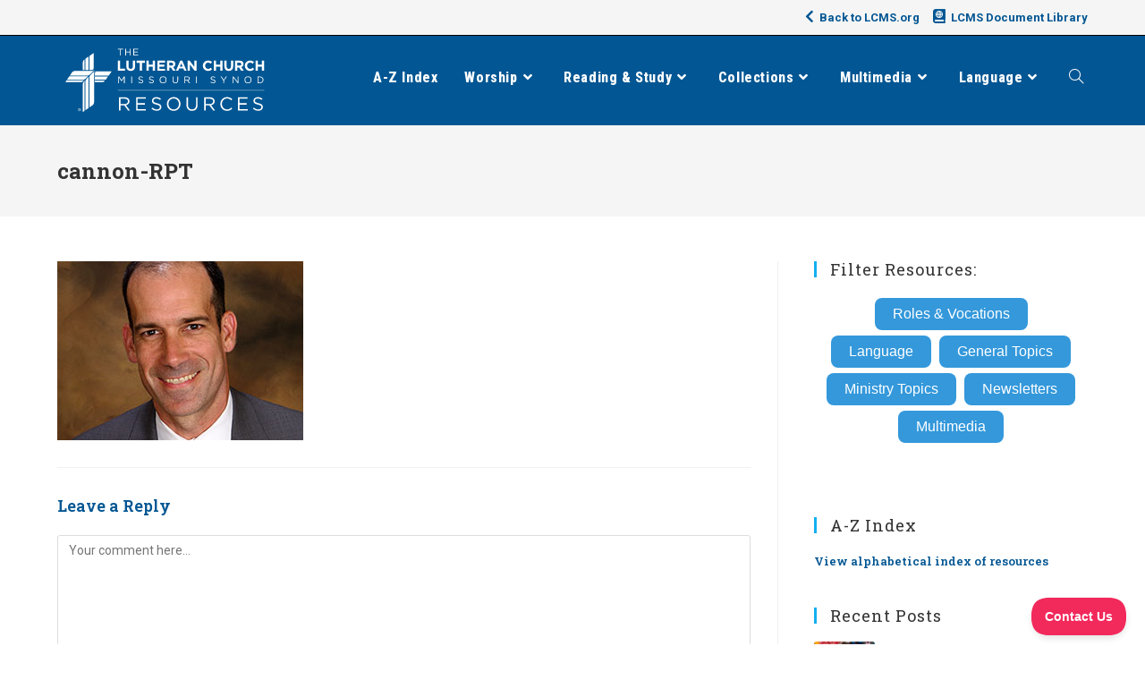

--- FILE ---
content_type: text/html; charset=UTF-8
request_url: https://resources.lcms.org/cannon-rpt/
body_size: 23000
content:
<!DOCTYPE html>
<html class="html" lang="en-US">
<head>
	<meta charset="UTF-8">
	<link rel="profile" href="https://gmpg.org/xfn/11">

	<meta name='robots' content='index, follow, max-image-preview:large, max-snippet:-1, max-video-preview:-1' />
<meta name="viewport" content="width=device-width, initial-scale=1">
	<!-- This site is optimized with the Yoast SEO Premium plugin v22.6 (Yoast SEO v22.6) - https://yoast.com/wordpress/plugins/seo/ -->
	<title>cannon-RPT - LCMS Resources</title>
	<link rel="canonical" href="https://resources.lcms.org/cannon-rpt/" />
	<meta property="og:locale" content="en_US" />
	<meta property="og:type" content="article" />
	<meta property="og:title" content="cannon-RPT - LCMS Resources" />
	<meta property="og:url" content="https://resources.lcms.org/cannon-rpt/" />
	<meta property="og:site_name" content="LCMS Resources" />
	<meta property="article:publisher" content="https://www.facebook.com/TheLCMS/" />
	<meta property="og:image" content="https://resources.lcms.org/cannon-rpt" />
	<meta property="og:image:width" content="275" />
	<meta property="og:image:height" content="200" />
	<meta property="og:image:type" content="image/jpeg" />
	<meta name="twitter:card" content="summary_large_image" />
	<meta name="twitter:site" content="@thelcms" />
	<script type="application/ld+json" class="yoast-schema-graph">{"@context":"https://schema.org","@graph":[{"@type":"WebPage","@id":"https://resources.lcms.org/cannon-rpt/","url":"https://resources.lcms.org/cannon-rpt/","name":"cannon-RPT - LCMS Resources","isPartOf":{"@id":"https://resources.lcms.org/#website"},"primaryImageOfPage":{"@id":"https://resources.lcms.org/cannon-rpt/#primaryimage"},"image":{"@id":"https://resources.lcms.org/cannon-rpt/#primaryimage"},"thumbnailUrl":"https://resources.lcms.org/wp-content/uploads/2013/08/cannon-RPT.jpg","datePublished":"2013-08-15T21:49:33+00:00","dateModified":"2013-08-15T21:49:33+00:00","breadcrumb":{"@id":"https://resources.lcms.org/cannon-rpt/#breadcrumb"},"inLanguage":"en-US","potentialAction":[{"@type":"ReadAction","target":["https://resources.lcms.org/cannon-rpt/"]}]},{"@type":"ImageObject","inLanguage":"en-US","@id":"https://resources.lcms.org/cannon-rpt/#primaryimage","url":"https://resources.lcms.org/wp-content/uploads/2013/08/cannon-RPT.jpg","contentUrl":"https://resources.lcms.org/wp-content/uploads/2013/08/cannon-RPT.jpg","width":275,"height":200},{"@type":"BreadcrumbList","@id":"https://resources.lcms.org/cannon-rpt/#breadcrumb","itemListElement":[{"@type":"ListItem","position":1,"name":"Home","item":"https://resources.lcms.org/"},{"@type":"ListItem","position":2,"name":"cannon-RPT"}]},{"@type":"WebSite","@id":"https://resources.lcms.org/#website","url":"https://resources.lcms.org/","name":"LCMS Resources","description":"A collection of resources for congregations, pastors, schools, teachers, church workers, and members.","publisher":{"@id":"https://resources.lcms.org/#organization"},"potentialAction":[{"@type":"SearchAction","target":{"@type":"EntryPoint","urlTemplate":"https://resources.lcms.org/?s={search_term_string}"},"query-input":"required name=search_term_string"}],"inLanguage":"en-US"},{"@type":"Organization","@id":"https://resources.lcms.org/#organization","name":"The Lutheran Church—Missouri Synod","url":"https://resources.lcms.org/","logo":{"@type":"ImageObject","inLanguage":"en-US","@id":"https://resources.lcms.org/#/schema/logo/image/","url":"","contentUrl":"","caption":"The Lutheran Church—Missouri Synod"},"image":{"@id":"https://resources.lcms.org/#/schema/logo/image/"},"sameAs":["https://www.facebook.com/TheLCMS/","https://x.com/thelcms"]}]}</script>
	<!-- / Yoast SEO Premium plugin. -->


<link rel='dns-prefetch' href='//secure.gravatar.com' />
<link rel='dns-prefetch' href='//plugins.lcms.org' />
<link rel='dns-prefetch' href='//stats.wp.com' />
<link rel='dns-prefetch' href='//fonts.googleapis.com' />
<link rel='dns-prefetch' href='//use.fontawesome.com' />
<link rel='dns-prefetch' href='//c0.wp.com' />
<link rel='dns-prefetch' href='//www.googletagmanager.com' />
<link rel="alternate" type="application/rss+xml" title="LCMS Resources &raquo; Feed" href="https://resources.lcms.org/feed/" />
<link rel="alternate" type="application/rss+xml" title="LCMS Resources &raquo; Comments Feed" href="https://resources.lcms.org/comments/feed/" />
<link rel="alternate" type="application/rss+xml" title="LCMS Resources &raquo; cannon-RPT Comments Feed" href="https://resources.lcms.org/feed/?attachment_id=30375" />
<script>
window._wpemojiSettings = {"baseUrl":"https:\/\/s.w.org\/images\/core\/emoji\/15.0.3\/72x72\/","ext":".png","svgUrl":"https:\/\/s.w.org\/images\/core\/emoji\/15.0.3\/svg\/","svgExt":".svg","source":{"concatemoji":"https:\/\/resources.lcms.org\/wp-includes\/js\/wp-emoji-release.min.js?ver=6.5.7"}};
/*! This file is auto-generated */
!function(i,n){var o,s,e;function c(e){try{var t={supportTests:e,timestamp:(new Date).valueOf()};sessionStorage.setItem(o,JSON.stringify(t))}catch(e){}}function p(e,t,n){e.clearRect(0,0,e.canvas.width,e.canvas.height),e.fillText(t,0,0);var t=new Uint32Array(e.getImageData(0,0,e.canvas.width,e.canvas.height).data),r=(e.clearRect(0,0,e.canvas.width,e.canvas.height),e.fillText(n,0,0),new Uint32Array(e.getImageData(0,0,e.canvas.width,e.canvas.height).data));return t.every(function(e,t){return e===r[t]})}function u(e,t,n){switch(t){case"flag":return n(e,"\ud83c\udff3\ufe0f\u200d\u26a7\ufe0f","\ud83c\udff3\ufe0f\u200b\u26a7\ufe0f")?!1:!n(e,"\ud83c\uddfa\ud83c\uddf3","\ud83c\uddfa\u200b\ud83c\uddf3")&&!n(e,"\ud83c\udff4\udb40\udc67\udb40\udc62\udb40\udc65\udb40\udc6e\udb40\udc67\udb40\udc7f","\ud83c\udff4\u200b\udb40\udc67\u200b\udb40\udc62\u200b\udb40\udc65\u200b\udb40\udc6e\u200b\udb40\udc67\u200b\udb40\udc7f");case"emoji":return!n(e,"\ud83d\udc26\u200d\u2b1b","\ud83d\udc26\u200b\u2b1b")}return!1}function f(e,t,n){var r="undefined"!=typeof WorkerGlobalScope&&self instanceof WorkerGlobalScope?new OffscreenCanvas(300,150):i.createElement("canvas"),a=r.getContext("2d",{willReadFrequently:!0}),o=(a.textBaseline="top",a.font="600 32px Arial",{});return e.forEach(function(e){o[e]=t(a,e,n)}),o}function t(e){var t=i.createElement("script");t.src=e,t.defer=!0,i.head.appendChild(t)}"undefined"!=typeof Promise&&(o="wpEmojiSettingsSupports",s=["flag","emoji"],n.supports={everything:!0,everythingExceptFlag:!0},e=new Promise(function(e){i.addEventListener("DOMContentLoaded",e,{once:!0})}),new Promise(function(t){var n=function(){try{var e=JSON.parse(sessionStorage.getItem(o));if("object"==typeof e&&"number"==typeof e.timestamp&&(new Date).valueOf()<e.timestamp+604800&&"object"==typeof e.supportTests)return e.supportTests}catch(e){}return null}();if(!n){if("undefined"!=typeof Worker&&"undefined"!=typeof OffscreenCanvas&&"undefined"!=typeof URL&&URL.createObjectURL&&"undefined"!=typeof Blob)try{var e="postMessage("+f.toString()+"("+[JSON.stringify(s),u.toString(),p.toString()].join(",")+"));",r=new Blob([e],{type:"text/javascript"}),a=new Worker(URL.createObjectURL(r),{name:"wpTestEmojiSupports"});return void(a.onmessage=function(e){c(n=e.data),a.terminate(),t(n)})}catch(e){}c(n=f(s,u,p))}t(n)}).then(function(e){for(var t in e)n.supports[t]=e[t],n.supports.everything=n.supports.everything&&n.supports[t],"flag"!==t&&(n.supports.everythingExceptFlag=n.supports.everythingExceptFlag&&n.supports[t]);n.supports.everythingExceptFlag=n.supports.everythingExceptFlag&&!n.supports.flag,n.DOMReady=!1,n.readyCallback=function(){n.DOMReady=!0}}).then(function(){return e}).then(function(){var e;n.supports.everything||(n.readyCallback(),(e=n.source||{}).concatemoji?t(e.concatemoji):e.wpemoji&&e.twemoji&&(t(e.twemoji),t(e.wpemoji)))}))}((window,document),window._wpemojiSettings);
</script>
<style id='wp-emoji-styles-inline-css'>

	img.wp-smiley, img.emoji {
		display: inline !important;
		border: none !important;
		box-shadow: none !important;
		height: 1em !important;
		width: 1em !important;
		margin: 0 0.07em !important;
		vertical-align: -0.1em !important;
		background: none !important;
		padding: 0 !important;
	}
</style>
<link rel='stylesheet' id='wp-block-library-css' href='https://c0.wp.com/c/6.5.7/wp-includes/css/dist/block-library/style.min.css' media='all' />
<style id='wp-block-library-inline-css'>
.has-text-align-justify{text-align:justify;}
</style>
<style id='wp-block-library-theme-inline-css'>
.wp-block-audio figcaption{color:#555;font-size:13px;text-align:center}.is-dark-theme .wp-block-audio figcaption{color:#ffffffa6}.wp-block-audio{margin:0 0 1em}.wp-block-code{border:1px solid #ccc;border-radius:4px;font-family:Menlo,Consolas,monaco,monospace;padding:.8em 1em}.wp-block-embed figcaption{color:#555;font-size:13px;text-align:center}.is-dark-theme .wp-block-embed figcaption{color:#ffffffa6}.wp-block-embed{margin:0 0 1em}.blocks-gallery-caption{color:#555;font-size:13px;text-align:center}.is-dark-theme .blocks-gallery-caption{color:#ffffffa6}.wp-block-image figcaption{color:#555;font-size:13px;text-align:center}.is-dark-theme .wp-block-image figcaption{color:#ffffffa6}.wp-block-image{margin:0 0 1em}.wp-block-pullquote{border-bottom:4px solid;border-top:4px solid;color:currentColor;margin-bottom:1.75em}.wp-block-pullquote cite,.wp-block-pullquote footer,.wp-block-pullquote__citation{color:currentColor;font-size:.8125em;font-style:normal;text-transform:uppercase}.wp-block-quote{border-left:.25em solid;margin:0 0 1.75em;padding-left:1em}.wp-block-quote cite,.wp-block-quote footer{color:currentColor;font-size:.8125em;font-style:normal;position:relative}.wp-block-quote.has-text-align-right{border-left:none;border-right:.25em solid;padding-left:0;padding-right:1em}.wp-block-quote.has-text-align-center{border:none;padding-left:0}.wp-block-quote.is-large,.wp-block-quote.is-style-large,.wp-block-quote.is-style-plain{border:none}.wp-block-search .wp-block-search__label{font-weight:700}.wp-block-search__button{border:1px solid #ccc;padding:.375em .625em}:where(.wp-block-group.has-background){padding:1.25em 2.375em}.wp-block-separator.has-css-opacity{opacity:.4}.wp-block-separator{border:none;border-bottom:2px solid;margin-left:auto;margin-right:auto}.wp-block-separator.has-alpha-channel-opacity{opacity:1}.wp-block-separator:not(.is-style-wide):not(.is-style-dots){width:100px}.wp-block-separator.has-background:not(.is-style-dots){border-bottom:none;height:1px}.wp-block-separator.has-background:not(.is-style-wide):not(.is-style-dots){height:2px}.wp-block-table{margin:0 0 1em}.wp-block-table td,.wp-block-table th{word-break:normal}.wp-block-table figcaption{color:#555;font-size:13px;text-align:center}.is-dark-theme .wp-block-table figcaption{color:#ffffffa6}.wp-block-video figcaption{color:#555;font-size:13px;text-align:center}.is-dark-theme .wp-block-video figcaption{color:#ffffffa6}.wp-block-video{margin:0 0 1em}.wp-block-template-part.has-background{margin-bottom:0;margin-top:0;padding:1.25em 2.375em}
</style>
<link rel='stylesheet' id='mediaelement-css' href='https://c0.wp.com/c/6.5.7/wp-includes/js/mediaelement/mediaelementplayer-legacy.min.css' media='all' />
<link rel='stylesheet' id='wp-mediaelement-css' href='https://c0.wp.com/c/6.5.7/wp-includes/js/mediaelement/wp-mediaelement.min.css' media='all' />
<style id='jetpack-sharing-buttons-style-inline-css'>
.jetpack-sharing-buttons__services-list{display:flex;flex-direction:row;flex-wrap:wrap;gap:0;list-style-type:none;margin:5px;padding:0}.jetpack-sharing-buttons__services-list.has-small-icon-size{font-size:12px}.jetpack-sharing-buttons__services-list.has-normal-icon-size{font-size:16px}.jetpack-sharing-buttons__services-list.has-large-icon-size{font-size:24px}.jetpack-sharing-buttons__services-list.has-huge-icon-size{font-size:36px}@media print{.jetpack-sharing-buttons__services-list{display:none!important}}.editor-styles-wrapper .wp-block-jetpack-sharing-buttons{gap:0;padding-inline-start:0}ul.jetpack-sharing-buttons__services-list.has-background{padding:1.25em 2.375em}
</style>
<style id='classic-theme-styles-inline-css'>
/*! This file is auto-generated */
.wp-block-button__link{color:#fff;background-color:#32373c;border-radius:9999px;box-shadow:none;text-decoration:none;padding:calc(.667em + 2px) calc(1.333em + 2px);font-size:1.125em}.wp-block-file__button{background:#32373c;color:#fff;text-decoration:none}
</style>
<style id='global-styles-inline-css'>
body{--wp--preset--color--black: #000000;--wp--preset--color--cyan-bluish-gray: #abb8c3;--wp--preset--color--white: #ffffff;--wp--preset--color--pale-pink: #f78da7;--wp--preset--color--vivid-red: #cf2e2e;--wp--preset--color--luminous-vivid-orange: #ff6900;--wp--preset--color--luminous-vivid-amber: #fcb900;--wp--preset--color--light-green-cyan: #7bdcb5;--wp--preset--color--vivid-green-cyan: #00d084;--wp--preset--color--pale-cyan-blue: #8ed1fc;--wp--preset--color--vivid-cyan-blue: #0693e3;--wp--preset--color--vivid-purple: #9b51e0;--wp--preset--gradient--vivid-cyan-blue-to-vivid-purple: linear-gradient(135deg,rgba(6,147,227,1) 0%,rgb(155,81,224) 100%);--wp--preset--gradient--light-green-cyan-to-vivid-green-cyan: linear-gradient(135deg,rgb(122,220,180) 0%,rgb(0,208,130) 100%);--wp--preset--gradient--luminous-vivid-amber-to-luminous-vivid-orange: linear-gradient(135deg,rgba(252,185,0,1) 0%,rgba(255,105,0,1) 100%);--wp--preset--gradient--luminous-vivid-orange-to-vivid-red: linear-gradient(135deg,rgba(255,105,0,1) 0%,rgb(207,46,46) 100%);--wp--preset--gradient--very-light-gray-to-cyan-bluish-gray: linear-gradient(135deg,rgb(238,238,238) 0%,rgb(169,184,195) 100%);--wp--preset--gradient--cool-to-warm-spectrum: linear-gradient(135deg,rgb(74,234,220) 0%,rgb(151,120,209) 20%,rgb(207,42,186) 40%,rgb(238,44,130) 60%,rgb(251,105,98) 80%,rgb(254,248,76) 100%);--wp--preset--gradient--blush-light-purple: linear-gradient(135deg,rgb(255,206,236) 0%,rgb(152,150,240) 100%);--wp--preset--gradient--blush-bordeaux: linear-gradient(135deg,rgb(254,205,165) 0%,rgb(254,45,45) 50%,rgb(107,0,62) 100%);--wp--preset--gradient--luminous-dusk: linear-gradient(135deg,rgb(255,203,112) 0%,rgb(199,81,192) 50%,rgb(65,88,208) 100%);--wp--preset--gradient--pale-ocean: linear-gradient(135deg,rgb(255,245,203) 0%,rgb(182,227,212) 50%,rgb(51,167,181) 100%);--wp--preset--gradient--electric-grass: linear-gradient(135deg,rgb(202,248,128) 0%,rgb(113,206,126) 100%);--wp--preset--gradient--midnight: linear-gradient(135deg,rgb(2,3,129) 0%,rgb(40,116,252) 100%);--wp--preset--font-size--small: 13px;--wp--preset--font-size--medium: 20px;--wp--preset--font-size--large: 36px;--wp--preset--font-size--x-large: 42px;--wp--preset--spacing--20: 0.44rem;--wp--preset--spacing--30: 0.67rem;--wp--preset--spacing--40: 1rem;--wp--preset--spacing--50: 1.5rem;--wp--preset--spacing--60: 2.25rem;--wp--preset--spacing--70: 3.38rem;--wp--preset--spacing--80: 5.06rem;--wp--preset--shadow--natural: 6px 6px 9px rgba(0, 0, 0, 0.2);--wp--preset--shadow--deep: 12px 12px 50px rgba(0, 0, 0, 0.4);--wp--preset--shadow--sharp: 6px 6px 0px rgba(0, 0, 0, 0.2);--wp--preset--shadow--outlined: 6px 6px 0px -3px rgba(255, 255, 255, 1), 6px 6px rgba(0, 0, 0, 1);--wp--preset--shadow--crisp: 6px 6px 0px rgba(0, 0, 0, 1);}:where(.is-layout-flex){gap: 0.5em;}:where(.is-layout-grid){gap: 0.5em;}body .is-layout-flex{display: flex;}body .is-layout-flex{flex-wrap: wrap;align-items: center;}body .is-layout-flex > *{margin: 0;}body .is-layout-grid{display: grid;}body .is-layout-grid > *{margin: 0;}:where(.wp-block-columns.is-layout-flex){gap: 2em;}:where(.wp-block-columns.is-layout-grid){gap: 2em;}:where(.wp-block-post-template.is-layout-flex){gap: 1.25em;}:where(.wp-block-post-template.is-layout-grid){gap: 1.25em;}.has-black-color{color: var(--wp--preset--color--black) !important;}.has-cyan-bluish-gray-color{color: var(--wp--preset--color--cyan-bluish-gray) !important;}.has-white-color{color: var(--wp--preset--color--white) !important;}.has-pale-pink-color{color: var(--wp--preset--color--pale-pink) !important;}.has-vivid-red-color{color: var(--wp--preset--color--vivid-red) !important;}.has-luminous-vivid-orange-color{color: var(--wp--preset--color--luminous-vivid-orange) !important;}.has-luminous-vivid-amber-color{color: var(--wp--preset--color--luminous-vivid-amber) !important;}.has-light-green-cyan-color{color: var(--wp--preset--color--light-green-cyan) !important;}.has-vivid-green-cyan-color{color: var(--wp--preset--color--vivid-green-cyan) !important;}.has-pale-cyan-blue-color{color: var(--wp--preset--color--pale-cyan-blue) !important;}.has-vivid-cyan-blue-color{color: var(--wp--preset--color--vivid-cyan-blue) !important;}.has-vivid-purple-color{color: var(--wp--preset--color--vivid-purple) !important;}.has-black-background-color{background-color: var(--wp--preset--color--black) !important;}.has-cyan-bluish-gray-background-color{background-color: var(--wp--preset--color--cyan-bluish-gray) !important;}.has-white-background-color{background-color: var(--wp--preset--color--white) !important;}.has-pale-pink-background-color{background-color: var(--wp--preset--color--pale-pink) !important;}.has-vivid-red-background-color{background-color: var(--wp--preset--color--vivid-red) !important;}.has-luminous-vivid-orange-background-color{background-color: var(--wp--preset--color--luminous-vivid-orange) !important;}.has-luminous-vivid-amber-background-color{background-color: var(--wp--preset--color--luminous-vivid-amber) !important;}.has-light-green-cyan-background-color{background-color: var(--wp--preset--color--light-green-cyan) !important;}.has-vivid-green-cyan-background-color{background-color: var(--wp--preset--color--vivid-green-cyan) !important;}.has-pale-cyan-blue-background-color{background-color: var(--wp--preset--color--pale-cyan-blue) !important;}.has-vivid-cyan-blue-background-color{background-color: var(--wp--preset--color--vivid-cyan-blue) !important;}.has-vivid-purple-background-color{background-color: var(--wp--preset--color--vivid-purple) !important;}.has-black-border-color{border-color: var(--wp--preset--color--black) !important;}.has-cyan-bluish-gray-border-color{border-color: var(--wp--preset--color--cyan-bluish-gray) !important;}.has-white-border-color{border-color: var(--wp--preset--color--white) !important;}.has-pale-pink-border-color{border-color: var(--wp--preset--color--pale-pink) !important;}.has-vivid-red-border-color{border-color: var(--wp--preset--color--vivid-red) !important;}.has-luminous-vivid-orange-border-color{border-color: var(--wp--preset--color--luminous-vivid-orange) !important;}.has-luminous-vivid-amber-border-color{border-color: var(--wp--preset--color--luminous-vivid-amber) !important;}.has-light-green-cyan-border-color{border-color: var(--wp--preset--color--light-green-cyan) !important;}.has-vivid-green-cyan-border-color{border-color: var(--wp--preset--color--vivid-green-cyan) !important;}.has-pale-cyan-blue-border-color{border-color: var(--wp--preset--color--pale-cyan-blue) !important;}.has-vivid-cyan-blue-border-color{border-color: var(--wp--preset--color--vivid-cyan-blue) !important;}.has-vivid-purple-border-color{border-color: var(--wp--preset--color--vivid-purple) !important;}.has-vivid-cyan-blue-to-vivid-purple-gradient-background{background: var(--wp--preset--gradient--vivid-cyan-blue-to-vivid-purple) !important;}.has-light-green-cyan-to-vivid-green-cyan-gradient-background{background: var(--wp--preset--gradient--light-green-cyan-to-vivid-green-cyan) !important;}.has-luminous-vivid-amber-to-luminous-vivid-orange-gradient-background{background: var(--wp--preset--gradient--luminous-vivid-amber-to-luminous-vivid-orange) !important;}.has-luminous-vivid-orange-to-vivid-red-gradient-background{background: var(--wp--preset--gradient--luminous-vivid-orange-to-vivid-red) !important;}.has-very-light-gray-to-cyan-bluish-gray-gradient-background{background: var(--wp--preset--gradient--very-light-gray-to-cyan-bluish-gray) !important;}.has-cool-to-warm-spectrum-gradient-background{background: var(--wp--preset--gradient--cool-to-warm-spectrum) !important;}.has-blush-light-purple-gradient-background{background: var(--wp--preset--gradient--blush-light-purple) !important;}.has-blush-bordeaux-gradient-background{background: var(--wp--preset--gradient--blush-bordeaux) !important;}.has-luminous-dusk-gradient-background{background: var(--wp--preset--gradient--luminous-dusk) !important;}.has-pale-ocean-gradient-background{background: var(--wp--preset--gradient--pale-ocean) !important;}.has-electric-grass-gradient-background{background: var(--wp--preset--gradient--electric-grass) !important;}.has-midnight-gradient-background{background: var(--wp--preset--gradient--midnight) !important;}.has-small-font-size{font-size: var(--wp--preset--font-size--small) !important;}.has-medium-font-size{font-size: var(--wp--preset--font-size--medium) !important;}.has-large-font-size{font-size: var(--wp--preset--font-size--large) !important;}.has-x-large-font-size{font-size: var(--wp--preset--font-size--x-large) !important;}
.wp-block-navigation a:where(:not(.wp-element-button)){color: inherit;}
:where(.wp-block-post-template.is-layout-flex){gap: 1.25em;}:where(.wp-block-post-template.is-layout-grid){gap: 1.25em;}
:where(.wp-block-columns.is-layout-flex){gap: 2em;}:where(.wp-block-columns.is-layout-grid){gap: 2em;}
.wp-block-pullquote{font-size: 1.5em;line-height: 1.6;}
</style>
<link rel='stylesheet' id='ppress-frontend-css' href='https://resources.lcms.org/wp-content/plugins/wp-user-avatar/assets/css/frontend.min.css?ver=4.15.6' media='all' />
<link rel='stylesheet' id='ppress-flatpickr-css' href='https://resources.lcms.org/wp-content/plugins/wp-user-avatar/assets/flatpickr/flatpickr.min.css?ver=4.15.6' media='all' />
<link rel='stylesheet' id='ppress-select2-css' href='https://resources.lcms.org/wp-content/plugins/wp-user-avatar/assets/select2/select2.min.css?ver=6.5.7' media='all' />
<link rel='stylesheet' id='tag-groups-css-frontend-structure-css' href='https://resources.lcms.org/wp-content/plugins/tag-groups-pro/assets/css/jquery-ui.structure.min.css?ver=2.0.3' media='all' />
<link rel='stylesheet' id='tag-groups-css-frontend-theme-css' href='https://resources.lcms.org/wp-content/plugins/tag-groups-pro/assets/css/delta/jquery-ui.theme.min.css?ver=2.0.3' media='all' />
<link rel='stylesheet' id='tag-groups-css-frontend-css' href='https://resources.lcms.org/wp-content/plugins/tag-groups-pro/assets/css/frontend.min.css?ver=2.0.3' media='all' />
<link rel='stylesheet' id='tag-groups-premium-css-frontend-css' href='https://resources.lcms.org/wp-content/plugins/tag-groups-pro/premium/assets/css/frontend.min.css?ver=2.0.3' media='all' />
<link rel='stylesheet' id='tag-groups-basictable-css-css' href='https://resources.lcms.org/wp-content/plugins/tag-groups-pro/premium/assets/css/basictable.min.css?ver=2.0.3' media='all' />
<link rel='stylesheet' id='tag-groups-sumoselect-css-css' href='https://resources.lcms.org/wp-content/plugins/tag-groups-pro/assets/css/sumoselect.min.css?ver=2.0.3' media='all' />
<link rel='stylesheet' id='tag-groups-jnoty-css-css' href='https://resources.lcms.org/wp-content/plugins/tag-groups-pro/premium/assets/css/jnoty.min.css?ver=2.0.3' media='all' />
<link rel='stylesheet' id='dashicons-css' href='https://c0.wp.com/c/6.5.7/wp-includes/css/dashicons.min.css' media='all' />
<link rel='stylesheet' id='tag-groups-tag-editor-css-css' href='https://resources.lcms.org/wp-content/plugins/tag-groups-pro/premium/assets/css/jquery.tag-editor.min.css?ver=2.0.3' media='all' />
<link rel='stylesheet' id='oceanwp-style-css' href='https://resources.lcms.org/wp-content/themes/oceanwp/assets/css/style.min.css?ver=1.0' media='all' />
<link rel='stylesheet' id='child-style-css' href='https://resources.lcms.org/wp-content/themes/oceanwp-child-theme-master/style.css?ver=a1' media='all' />
<link rel='stylesheet' id='font-awesome-css' href='https://resources.lcms.org/wp-content/themes/oceanwp/assets/fonts/fontawesome/css/all.min.css?ver=5.15.1' media='all' />
<link rel='stylesheet' id='simple-line-icons-css' href='https://resources.lcms.org/wp-content/themes/oceanwp/assets/css/third/simple-line-icons.min.css?ver=2.4.0' media='all' />
<link crossorigin="anonymous" rel='stylesheet' id='oceanwp-google-font-roboto-css' href='//fonts.googleapis.com/css?family=Roboto%3A100%2C200%2C300%2C400%2C500%2C600%2C700%2C800%2C900%2C100i%2C200i%2C300i%2C400i%2C500i%2C600i%2C700i%2C800i%2C900i&#038;subset=latin&#038;display=swap&#038;ver=6.5.7' media='all' />
<link crossorigin="anonymous" rel='stylesheet' id='oceanwp-google-font-roboto-slab-css' href='//fonts.googleapis.com/css?family=Roboto+Slab%3A100%2C200%2C300%2C400%2C500%2C600%2C700%2C800%2C900%2C100i%2C200i%2C300i%2C400i%2C500i%2C600i%2C700i%2C800i%2C900i&#038;subset=latin&#038;display=swap&#038;ver=6.5.7' media='all' />
<link crossorigin="anonymous" rel='stylesheet' id='oceanwp-google-font-roboto-condensed-css' href='//fonts.googleapis.com/css?family=Roboto+Condensed%3A100%2C200%2C300%2C400%2C500%2C600%2C700%2C800%2C900%2C100i%2C200i%2C300i%2C400i%2C500i%2C600i%2C700i%2C800i%2C900i&#038;subset=latin&#038;display=swap&#038;ver=6.5.7' media='all' />
<link rel='stylesheet' id='bfa-font-awesome-css' href='https://use.fontawesome.com/releases/v5.15.4/css/all.css?ver=2.0.3' media='all' />
<link rel='stylesheet' id='bfa-font-awesome-v4-shim-css' href='https://use.fontawesome.com/releases/v5.15.4/css/v4-shims.css?ver=2.0.3' media='all' />
<style id='bfa-font-awesome-v4-shim-inline-css'>

			@font-face {
				font-family: 'FontAwesome';
				src: url('https://use.fontawesome.com/releases/v5.15.4/webfonts/fa-brands-400.eot'),
				url('https://use.fontawesome.com/releases/v5.15.4/webfonts/fa-brands-400.eot?#iefix') format('embedded-opentype'),
				url('https://use.fontawesome.com/releases/v5.15.4/webfonts/fa-brands-400.woff2') format('woff2'),
				url('https://use.fontawesome.com/releases/v5.15.4/webfonts/fa-brands-400.woff') format('woff'),
				url('https://use.fontawesome.com/releases/v5.15.4/webfonts/fa-brands-400.ttf') format('truetype'),
				url('https://use.fontawesome.com/releases/v5.15.4/webfonts/fa-brands-400.svg#fontawesome') format('svg');
			}

			@font-face {
				font-family: 'FontAwesome';
				src: url('https://use.fontawesome.com/releases/v5.15.4/webfonts/fa-solid-900.eot'),
				url('https://use.fontawesome.com/releases/v5.15.4/webfonts/fa-solid-900.eot?#iefix') format('embedded-opentype'),
				url('https://use.fontawesome.com/releases/v5.15.4/webfonts/fa-solid-900.woff2') format('woff2'),
				url('https://use.fontawesome.com/releases/v5.15.4/webfonts/fa-solid-900.woff') format('woff'),
				url('https://use.fontawesome.com/releases/v5.15.4/webfonts/fa-solid-900.ttf') format('truetype'),
				url('https://use.fontawesome.com/releases/v5.15.4/webfonts/fa-solid-900.svg#fontawesome') format('svg');
			}

			@font-face {
				font-family: 'FontAwesome';
				src: url('https://use.fontawesome.com/releases/v5.15.4/webfonts/fa-regular-400.eot'),
				url('https://use.fontawesome.com/releases/v5.15.4/webfonts/fa-regular-400.eot?#iefix') format('embedded-opentype'),
				url('https://use.fontawesome.com/releases/v5.15.4/webfonts/fa-regular-400.woff2') format('woff2'),
				url('https://use.fontawesome.com/releases/v5.15.4/webfonts/fa-regular-400.woff') format('woff'),
				url('https://use.fontawesome.com/releases/v5.15.4/webfonts/fa-regular-400.ttf') format('truetype'),
				url('https://use.fontawesome.com/releases/v5.15.4/webfonts/fa-regular-400.svg#fontawesome') format('svg');
				unicode-range: U+F004-F005,U+F007,U+F017,U+F022,U+F024,U+F02E,U+F03E,U+F044,U+F057-F059,U+F06E,U+F070,U+F075,U+F07B-F07C,U+F080,U+F086,U+F089,U+F094,U+F09D,U+F0A0,U+F0A4-F0A7,U+F0C5,U+F0C7-F0C8,U+F0E0,U+F0EB,U+F0F3,U+F0F8,U+F0FE,U+F111,U+F118-F11A,U+F11C,U+F133,U+F144,U+F146,U+F14A,U+F14D-F14E,U+F150-F152,U+F15B-F15C,U+F164-F165,U+F185-F186,U+F191-F192,U+F1AD,U+F1C1-F1C9,U+F1CD,U+F1D8,U+F1E3,U+F1EA,U+F1F6,U+F1F9,U+F20A,U+F247-F249,U+F24D,U+F254-F25B,U+F25D,U+F267,U+F271-F274,U+F279,U+F28B,U+F28D,U+F2B5-F2B6,U+F2B9,U+F2BB,U+F2BD,U+F2C1-F2C2,U+F2D0,U+F2D2,U+F2DC,U+F2ED,U+F328,U+F358-F35B,U+F3A5,U+F3D1,U+F410,U+F4AD;
			}
		
</style>
<link rel='stylesheet' id='oe-widgets-style-css' href='https://resources.lcms.org/wp-content/plugins/ocean-extra/assets/css/widgets.css?ver=6.5.7' media='all' />
<link rel='stylesheet' id='jetpack_css-css' href='https://c0.wp.com/p/jetpack/13.4/css/jetpack.css' media='all' />
<script src="https://c0.wp.com/c/6.5.7/wp-includes/js/jquery/jquery.min.js" id="jquery-core-js"></script>
<script src="https://c0.wp.com/c/6.5.7/wp-includes/js/jquery/jquery-migrate.min.js" id="jquery-migrate-js"></script>
<script src="https://resources.lcms.org/wp-content/plugins/wp-user-avatar/assets/flatpickr/flatpickr.min.js?ver=4.15.6" id="ppress-flatpickr-js"></script>
<script src="https://resources.lcms.org/wp-content/plugins/wp-user-avatar/assets/select2/select2.min.js?ver=4.15.6" id="ppress-select2-js"></script>
<script src="https://c0.wp.com/c/6.5.7/wp-includes/js/jquery/ui/core.min.js" id="jquery-ui-core-js"></script>
<script src="https://resources.lcms.org/wp-content/plugins/tag-groups-pro/assets/js/frontend.min.js?ver=2.0.3" id="tag-groups-js-frontend-js"></script>
<script src="https://resources.lcms.org/wp-content/plugins/tag-groups-pro/premium/assets/js/isotope.pkgd.min.js?ver=2.0.3" id="tag-groups-isotope-js-js"></script>
<script src="https://resources.lcms.org/wp-content/plugins/tag-groups-pro/premium/assets/js/shuffle-box.min.js?ver=2.0.3" id="tag-groups-shuffle-box-js-js"></script>
<script src="https://resources.lcms.org/wp-content/plugins/tag-groups-pro/premium/assets/js/jquery.basictable.min.js?ver=2.0.3" id="tag-groups-basictable-js-js"></script>
<script src="https://resources.lcms.org/wp-content/plugins/tag-groups-pro/premium/assets/js/cloud-search.min.js?ver=2.0.3" id="tag-groups-cloud-search-js-js"></script>
<script src="https://resources.lcms.org/wp-content/plugins/tag-groups-pro/premium/assets/js/tpf.min.js?ver=2.0.3" id="tag-groups-tpf-js-js"></script>
<script src="https://resources.lcms.org/wp-content/plugins/tag-groups-pro/premium/assets/js/jnoty.min.js?ver=2.0.3" id="tag-groups-jnoty-js-js"></script>
<script src="https://resources.lcms.org/wp-content/plugins/tag-groups-pro/assets/js/jquery.sumoselect.min.js?ver=2.0.3" id="tag-groups-sumoselect-js-js"></script>
<script src="https://c0.wp.com/c/6.5.7/wp-includes/js/dist/vendor/wp-polyfill-inert.min.js" id="wp-polyfill-inert-js"></script>
<script src="https://c0.wp.com/c/6.5.7/wp-includes/js/dist/vendor/regenerator-runtime.min.js" id="regenerator-runtime-js"></script>
<script src="https://c0.wp.com/c/6.5.7/wp-includes/js/dist/vendor/wp-polyfill.min.js" id="wp-polyfill-js"></script>
<script src="https://resources.lcms.org/wp-content/plugins/tag-groups-pro/premium/assets/js/jquery.caret.min.js?ver=2.0.3" id="tag-groups-caret-js-js"></script>
<script src="https://resources.lcms.org/wp-content/plugins/tag-groups-pro/premium/assets/js/jquery.tag-editor.min.js?ver=2.0.3" id="tag-groups-tag-editor-js-js"></script>
<script src="https://resources.lcms.org/wp-content/plugins/tag-groups-pro/premium/assets/js/dpf.min.js?ver=2.0.3" id="tag-groups-dpf-js-js"></script>
<script src="https://c0.wp.com/c/6.5.7/wp-includes/js/dist/vendor/react.min.js" id="react-js"></script>
<script src="https://plugins.lcms.org/react.production.min.js?ver=6.5.7" id="react-js-js"></script>
<script src="https://plugins.lcms.org/react-dom.production.min.js?ver=6.5.7" id="react-js-dmom-js"></script>
<script src="https://plugins.lcms.org/document-library/Folder.min.js?ver=6.5.7" id="plugins-folder-js"></script>
<script src="https://plugins.lcms.org/document-library/Files.min.js?ver=6.5.7" id="plugins-files-js"></script>
<link rel="https://api.w.org/" href="https://resources.lcms.org/wp-json/" /><link rel="alternate" type="application/json" href="https://resources.lcms.org/wp-json/wp/v2/media/30375" /><link rel="EditURI" type="application/rsd+xml" title="RSD" href="https://resources.lcms.org/xmlrpc.php?rsd" />
<meta name="generator" content="WordPress 6.5.7" />
<link rel='shortlink' href='https://resources.lcms.org/?p=30375' />
<link rel="alternate" type="application/json+oembed" href="https://resources.lcms.org/wp-json/oembed/1.0/embed?url=https%3A%2F%2Fresources.lcms.org%2Fcannon-rpt%2F" />
<link rel="alternate" type="text/xml+oembed" href="https://resources.lcms.org/wp-json/oembed/1.0/embed?url=https%3A%2F%2Fresources.lcms.org%2Fcannon-rpt%2F&#038;format=xml" />
<meta name="generator" content="Site Kit by Google 1.126.0" /><link rel="alternate" type="application/feed+json" title="LCMS Resources &raquo; JSON Feed" href="https://resources.lcms.org/feed/json/" />
<link rel="alternate" type="application/feed+json" title="LCMS Resources &raquo; cannon-RPT Comments Feed" href="https://resources.lcms.org/feed/json/?attachment_id=30375" />
	<style>img#wpstats{display:none}</style>
		<script type="text/javascript" src="//resources.lcms.org/?wordfence_syncAttackData=1769513095.5918" async></script><link rel="amphtml" href="https://resources.lcms.org/cannon-rpt/?amp">
<!-- Google Tag Manager snippet added by Site Kit -->
<script>
			( function( w, d, s, l, i ) {
				w[l] = w[l] || [];
				w[l].push( {'gtm.start': new Date().getTime(), event: 'gtm.js'} );
				var f = d.getElementsByTagName( s )[0],
					j = d.createElement( s ), dl = l != 'dataLayer' ? '&l=' + l : '';
				j.async = true;
				j.src = 'https://www.googletagmanager.com/gtm.js?id=' + i + dl;
				f.parentNode.insertBefore( j, f );
			} )( window, document, 'script', 'dataLayer', 'GTM-K3L52L5' );
			
</script>

<!-- End Google Tag Manager snippet added by Site Kit -->
<link rel="icon" href="https://resources.lcms.org/wp-content/uploads/2021/06/LCMS-Apple-Touch-152x152-1.png" sizes="32x32" />
<link rel="icon" href="https://resources.lcms.org/wp-content/uploads/2021/06/LCMS-Apple-Touch-152x152-1.png" sizes="192x192" />
<link rel="apple-touch-icon" href="https://resources.lcms.org/wp-content/uploads/2021/06/LCMS-Apple-Touch-152x152-1.png" />
<meta name="msapplication-TileImage" content="https://resources.lcms.org/wp-content/uploads/2021/06/LCMS-Apple-Touch-152x152-1.png" />
		<style id="wp-custom-css">
			.single-tribe_events .tribe-events-event-image{display:none}.tribe-events-event-meta{padding-bottom:10px}		</style>
		<!-- OceanWP CSS -->
<style type="text/css">
/* General CSS */a{color:#025693}a .owp-icon use{stroke:#025693}.container{width:1280px}@media only screen and (min-width:960px){.content-area,.content-left-sidebar .content-area{width:70%}}@media only screen and (min-width:960px){.widget-area,.content-left-sidebar .widget-area{width:30%}}#scroll-top{background-color:#f2295b}#scroll-top:hover{background-color:#f1f1f1}#scroll-top:hover{color:#002243}#scroll-top:hover .owp-icon use{stroke:#ffffff}.page-numbers a:hover,.page-links a:hover span,.page-numbers.current,.page-numbers.current:hover{background-color:#fbc83b}label,body div.wpforms-container-full .wpforms-form .wpforms-field-label{color:#f2295b}.theme-button,input[type="submit"],button[type="submit"],button,.button,body div.wpforms-container-full .wpforms-form input[type=submit],body div.wpforms-container-full .wpforms-form button[type=submit],body div.wpforms-container-full .wpforms-form .wpforms-page-button{border-radius:4px}body .theme-button,body input[type="submit"],body button[type="submit"],body button,body .button,body div.wpforms-container-full .wpforms-form input[type=submit],body div.wpforms-container-full .wpforms-form button[type=submit],body div.wpforms-container-full .wpforms-form .wpforms-page-button{background-color:#035696}body .theme-button:hover,body input[type="submit"]:hover,body button[type="submit"]:hover,body button:hover,body .button:hover,body div.wpforms-container-full .wpforms-form input[type=submit]:hover,body div.wpforms-container-full .wpforms-form input[type=submit]:active,body div.wpforms-container-full .wpforms-form button[type=submit]:hover,body div.wpforms-container-full .wpforms-form button[type=submit]:active,body div.wpforms-container-full .wpforms-form .wpforms-page-button:hover,body div.wpforms-container-full .wpforms-form .wpforms-page-button:active{background-color:#fbc83a}body .theme-button:hover,body input[type="submit"]:hover,body button[type="submit"]:hover,body button:hover,body .button:hover,body div.wpforms-container-full .wpforms-form input[type=submit]:hover,body div.wpforms-container-full .wpforms-form input[type=submit]:active,body div.wpforms-container-full .wpforms-form button[type=submit]:hover,body div.wpforms-container-full .wpforms-form button[type=submit]:active,body div.wpforms-container-full .wpforms-form .wpforms-page-button:hover,body div.wpforms-container-full .wpforms-form .wpforms-page-button:active{color:#000000}/* Blog CSS */.single-post.content-max-width #wrap .thumbnail,.single-post.content-max-width #wrap .wp-block-buttons,.single-post.content-max-width #wrap .wp-block-verse,.single-post.content-max-width #wrap .entry-header,.single-post.content-max-width #wrap ul.meta,.single-post.content-max-width #wrap .entry-content p,.single-post.content-max-width #wrap .entry-content h1,.single-post.content-max-width #wrap .entry-content h2,.single-post.content-max-width #wrap .entry-content h3,.single-post.content-max-width #wrap .entry-content h4,.single-post.content-max-width #wrap .entry-content h5,.single-post.content-max-width #wrap .entry-content h6,.single-post.content-max-width #wrap .wp-block-image,.single-post.content-max-width #wrap .wp-block-gallery,.single-post.content-max-width #wrap .wp-block-video,.single-post.content-max-width #wrap .wp-block-quote,.single-post.content-max-width #wrap .wp-block-text-columns,.single-post.content-max-width #wrap .wp-block-code,.single-post.content-max-width #wrap .entry-content ul,.single-post.content-max-width #wrap .entry-content ol,.single-post.content-max-width #wrap .wp-block-cover-text,.single-post.content-max-width #wrap .wp-block-cover,.single-post.content-max-width #wrap .wp-block-columns,.single-post.content-max-width #wrap .post-tags,.single-post.content-max-width #wrap .comments-area,.single-post.content-max-width #wrap .wp-block-embed,#wrap .wp-block-separator.is-style-wide:not(.size-full){max-width:850px}.single-post.content-max-width #wrap .wp-block-image.alignleft,.single-post.content-max-width #wrap .wp-block-image.alignright{max-width:425px}.single-post.content-max-width #wrap .wp-block-image.alignleft{margin-left:calc( 50% - 425px)}.single-post.content-max-width #wrap .wp-block-image.alignright{margin-right:calc( 50% - 425px)}.single-post.content-max-width #wrap .wp-block-embed,.single-post.content-max-width #wrap .wp-block-verse{margin-left:auto;margin-right:auto}/* Header CSS */#site-header,.has-transparent-header .is-sticky #site-header,.has-vh-transparent .is-sticky #site-header.vertical-header,#searchform-header-replace{background-color:#025693}#site-header-inner{padding:10px 5px 10px 5px}#site-header.has-header-media .overlay-header-media{background-color:rgba(0,0,0,0.5)}#site-header #site-logo #site-logo-inner a img,#site-header.center-header #site-navigation-wrap .middle-site-logo a img{max-height:80px}.effect-one #site-navigation-wrap .dropdown-menu >li >a.menu-link >span:after,.effect-three #site-navigation-wrap .dropdown-menu >li >a.menu-link >span:after,.effect-five #site-navigation-wrap .dropdown-menu >li >a.menu-link >span:before,.effect-five #site-navigation-wrap .dropdown-menu >li >a.menu-link >span:after,.effect-nine #site-navigation-wrap .dropdown-menu >li >a.menu-link >span:before,.effect-nine #site-navigation-wrap .dropdown-menu >li >a.menu-link >span:after{background-color:#fbc83a}.effect-four #site-navigation-wrap .dropdown-menu >li >a.menu-link >span:before,.effect-four #site-navigation-wrap .dropdown-menu >li >a.menu-link >span:after,.effect-seven #site-navigation-wrap .dropdown-menu >li >a.menu-link:hover >span:after,.effect-seven #site-navigation-wrap .dropdown-menu >li.sfHover >a.menu-link >span:after{color:#fbc83a}.effect-seven #site-navigation-wrap .dropdown-menu >li >a.menu-link:hover >span:after,.effect-seven #site-navigation-wrap .dropdown-menu >li.sfHover >a.menu-link >span:after{text-shadow:10px 0 #fbc83a,-10px 0 #fbc83a}#site-navigation-wrap .dropdown-menu >li >a,.oceanwp-mobile-menu-icon a,#searchform-header-replace-close{color:#ffffff}#site-navigation-wrap .dropdown-menu >li >a .owp-icon use,.oceanwp-mobile-menu-icon a .owp-icon use,#searchform-header-replace-close .owp-icon use{stroke:#ffffff}#site-navigation-wrap .dropdown-menu >li >a:hover,.oceanwp-mobile-menu-icon a:hover,#searchform-header-replace-close:hover{color:#fbc83a}#site-navigation-wrap .dropdown-menu >li >a:hover .owp-icon use,.oceanwp-mobile-menu-icon a:hover .owp-icon use,#searchform-header-replace-close:hover .owp-icon use{stroke:#fbc83a}#site-navigation-wrap .dropdown-menu >.current-menu-item >a,#site-navigation-wrap .dropdown-menu >.current-menu-ancestor >a,#site-navigation-wrap .dropdown-menu >.current-menu-item >a:hover,#site-navigation-wrap .dropdown-menu >.current-menu-ancestor >a:hover{color:#fbc83a}.dropdown-menu ul li a.menu-link:hover{background-color:#fbc83a}/* Top Bar CSS */#top-bar-wrap,.oceanwp-top-bar-sticky{background-color:#f5f5f5}#top-bar-wrap{border-color:#000000}#top-bar-wrap,#top-bar-content strong{color:#000000}/* Footer Widgets CSS */#footer-widgets{padding:80px 5px 80px 5px}#footer-widgets{background-color:#025693}#footer-widgets,#footer-widgets p,#footer-widgets li a:before,#footer-widgets .contact-info-widget span.oceanwp-contact-title,#footer-widgets .recent-posts-date,#footer-widgets .recent-posts-comments,#footer-widgets .widget-recent-posts-icons li .fa{color:#ffffff}#footer-widgets .footer-box a,#footer-widgets a{color:#fbc83b}/* Sidebar CSS */.widget-area{padding:0 0 0 40px!important}/* Typography CSS */body{font-family:Roboto;font-size:16px;color:#000000}h1,h2,h3,h4,h5,h6,.theme-heading,.widget-title,.oceanwp-widget-recent-posts-title,.comment-reply-title,.entry-title,.sidebar-box .widget-title{font-family:Roboto Slab}h3{color:#025693}#top-bar-content,#top-bar-social-alt{font-weight:700;font-size:13px}#site-navigation-wrap .dropdown-menu >li >a,#site-header.full_screen-header .fs-dropdown-menu >li >a,#site-header.top-header #site-navigation-wrap .dropdown-menu >li >a,#site-header.center-header #site-navigation-wrap .dropdown-menu >li >a,#site-header.medium-header #site-navigation-wrap .dropdown-menu >li >a,.oceanwp-mobile-menu-icon a{font-family:Roboto Condensed;font-weight:800;font-size:16px}.dropdown-menu ul li a.menu-link,#site-header.full_screen-header .fs-dropdown-menu ul.sub-menu li a{font-weight:700;text-transform:none}.page-header .page-header-title,.page-header.background-image-page-header .page-header-title{font-weight:700}.sidebar-box .widget-title{font-size:18px;text-transform:none}.sidebar-box,.footer-box{font-family:Roboto Slab}#footer-widgets .footer-box .widget-title{font-weight:700;font-size:18px;text-transform:none}
</style></head>

<body class="attachment attachment-template-default single single-attachment postid-30375 attachmentid-30375 attachment-jpeg wp-custom-logo wp-embed-responsive oceanwp-theme dropdown-mobile default-breakpoint has-sidebar content-right-sidebar has-topbar has-blog-grid" itemscope="itemscope" itemtype="https://schema.org/WebPage">

			<!-- Google Tag Manager (noscript) snippet added by Site Kit -->
		<noscript>
			<iframe src="https://www.googletagmanager.com/ns.html?id=GTM-K3L52L5" height="0" width="0" style="display:none;visibility:hidden"></iframe>
		</noscript>
		<!-- End Google Tag Manager (noscript) snippet added by Site Kit -->
		
	
	<div id="outer-wrap" class="site clr">

		<a class="skip-link screen-reader-text" href="#main">Skip to content</a>

		
		<div id="wrap" class="clr">

			

<div id="top-bar-wrap" class="clr">

	<div id="top-bar" class="clr container has-no-content">

		
		<div id="top-bar-inner" class="clr">

			
	<div id="top-bar-content" class="clr top-bar-right">

		
<div id="top-bar-nav" class="navigation clr">

	<ul id="menu-top-bar" class="top-bar-menu dropdown-menu sf-menu"><li id="menu-item-98948" class="menu-item menu-item-type-custom menu-item-object-custom menu-item-98948"><a target="_blank" href="https://www.lcms.org" class="menu-link"><i class="icon before fas fa-chevron-left" aria-hidden="true"></i><span class="menu-text">Back to LCMS.org</span></a></li><li id="menu-item-99514" class="menu-item menu-item-type-custom menu-item-object-custom menu-item-99514"><a href="https://files.lcms.org" class="menu-link"><i class="icon before fas fa-atlas" aria-hidden="true"></i><span class="menu-text">LCMS Document Library</span></a></li></ul>
</div>

		
			
	</div><!-- #top-bar-content -->



		</div><!-- #top-bar-inner -->

		
	</div><!-- #top-bar -->

</div><!-- #top-bar-wrap -->


			
<header id="site-header" class="minimal-header header-replace effect-one clr" data-height="74" itemscope="itemscope" itemtype="https://schema.org/WPHeader" role="banner">

	
					
			<div id="site-header-inner" class="clr container">

				
				

<div id="site-logo" class="clr" itemscope itemtype="https://schema.org/Brand" >

	
	<div id="site-logo-inner" class="clr">

		<a href="https://resources.lcms.org/" class="custom-logo-link" rel="home"><img width="1" height="1" src="https://resources.lcms.org/wp-content/uploads/2021/06/Resources-artboard-01.svg" class="custom-logo" alt="LCMS Resources" decoding="async" data-attachment-id="86128" data-permalink="https://resources.lcms.org/resources-artboard-01/" data-orig-file="https://resources.lcms.org/wp-content/uploads/2021/06/Resources-artboard-01.svg" data-orig-size="0,0" data-comments-opened="1" data-image-meta="[]" data-image-title="Resources-artboard-01" data-image-description="" data-image-caption="" data-medium-file="https://resources.lcms.org/wp-content/uploads/2021/06/Resources-artboard-01.svg" data-large-file="https://resources.lcms.org/wp-content/uploads/2021/06/Resources-artboard-01.svg" /></a>
	</div><!-- #site-logo-inner -->

	
	
</div><!-- #site-logo -->

			<div id="site-navigation-wrap" class="clr">
			
			
			
			<nav id="site-navigation" class="navigation main-navigation clr" itemscope="itemscope" itemtype="https://schema.org/SiteNavigationElement" role="navigation" >

				<ul id="menu-main-menu" class="main-menu dropdown-menu sf-menu"><li id="menu-item-96108" class="menu-item menu-item-type-post_type menu-item-object-page menu-item-96108"><a href="https://resources.lcms.org/index/" class="menu-link"><span class="text-wrap">A-Z Index</span></a></li><li id="menu-item-99871" class="menu-item menu-item-type-custom menu-item-object-custom menu-item-has-children dropdown menu-item-99871"><a href="#" class="menu-link"><span class="text-wrap">Worship<i class="nav-arrow fa fa-angle-down" aria-hidden="true" role="img"></i></span></a>
<ul class="sub-menu">
	<li id="menu-item-99872" class="menu-item menu-item-type-custom menu-item-object-custom menu-item-99872"><a href="https://resources.lcms.org/tag/church-music/" class="menu-link"><span class="text-wrap">Church Music</span></a></li>	<li id="menu-item-99874" class="menu-item menu-item-type-custom menu-item-object-custom menu-item-99874"><a href="https://resources.lcms.org/tag/liturgy/" class="menu-link"><span class="text-wrap">Liturgy</span></a></li>	<li id="menu-item-99873" class="menu-item menu-item-type-custom menu-item-object-custom menu-item-99873"><a href="https://resources.lcms.org/tag/worship-institute/" class="menu-link"><span class="text-wrap">Worship Institute Conference</span></a></li>	<li id="menu-item-96111" class="menu-item menu-item-type-taxonomy menu-item-object-category menu-item-96111"><a href="https://resources.lcms.org/category/worship-planning/" class="menu-link"><span class="text-wrap">Worship Planning</span></a></li></ul>
</li><li id="menu-item-96112" class="menu-item menu-item-type-taxonomy menu-item-object-category menu-item-has-children dropdown menu-item-96112 megamenu-li auto-mega"><a href="https://resources.lcms.org/category/reading-study/" class="menu-link"><span class="text-wrap">Reading &amp; Study<i class="nav-arrow fa fa-angle-down" aria-hidden="true" role="img"></i></span></a>
<ul class="megamenu col-3 sub-menu">
	<li id="menu-item-96117" class="menu-item menu-item-type-taxonomy menu-item-object-category menu-item-96117"><a href="https://resources.lcms.org/category/reading-study/bible-studies/" class="menu-link"><span class="text-wrap">Bible Studies</span></a></li>	<li id="menu-item-96113" class="menu-item menu-item-type-taxonomy menu-item-object-category menu-item-96113"><a href="https://resources.lcms.org/category/reading-study/books-essays-articles/" class="menu-link"><span class="text-wrap">Books, Essays &amp; Articles</span></a></li>	<li id="menu-item-99859" class="menu-item menu-item-type-taxonomy menu-item-object-category menu-item-99859"><a href="https://resources.lcms.org/category/reading-study/bulletins/" class="menu-link"><span class="text-wrap">Bulletins</span></a></li>	<li id="menu-item-99860" class="menu-item menu-item-type-taxonomy menu-item-object-category menu-item-99860"><a href="https://resources.lcms.org/category/reading-study/church-school-administration/" class="menu-link"><span class="text-wrap">Church &amp; School Administration</span></a></li>	<li id="menu-item-96114" class="menu-item menu-item-type-taxonomy menu-item-object-category menu-item-96114"><a href="https://resources.lcms.org/category/reading-study/commentaries/" class="menu-link"><span class="text-wrap">Commentaries</span></a></li>	<li id="menu-item-96115" class="menu-item menu-item-type-taxonomy menu-item-object-category menu-item-96115"><a href="https://resources.lcms.org/category/reading-study/commission-on-theology-and-church-relations/" class="menu-link"><span class="text-wrap">Commission on Theology and Church Relations</span></a></li>	<li id="menu-item-96116" class="menu-item menu-item-type-taxonomy menu-item-object-category menu-item-96116"><a href="https://resources.lcms.org/category/reading-study/devotions/" class="menu-link"><span class="text-wrap">Devotions</span></a></li>	<li id="menu-item-96110" class="menu-item menu-item-type-taxonomy menu-item-object-category menu-item-96110"><a href="https://resources.lcms.org/category/history/" class="menu-link"><span class="text-wrap">History</span></a></li>	<li id="menu-item-96120" class="menu-item menu-item-type-taxonomy menu-item-object-category menu-item-96120"><a href="https://resources.lcms.org/category/newsletters/" class="menu-link"><span class="text-wrap">Newsletters</span></a></li>	<li id="menu-item-96119" class="menu-item menu-item-type-taxonomy menu-item-object-category menu-item-96119"><a href="https://resources.lcms.org/category/reading-study/presentations/" class="menu-link"><span class="text-wrap">Presentations</span></a></li>	<li id="menu-item-96118" class="menu-item menu-item-type-taxonomy menu-item-object-category menu-item-96118"><a href="https://resources.lcms.org/category/reading-study/research-studies/" class="menu-link"><span class="text-wrap">Research Studies &amp; White Papers</span></a></li></ul>
</li><li id="menu-item-97327" class="menu-item menu-item-type-custom menu-item-object-custom menu-item-has-children dropdown menu-item-97327 megamenu-li auto-mega"><a href="#" class="menu-link"><span class="text-wrap">Collections<i class="nav-arrow fa fa-angle-down" aria-hidden="true" role="img"></i></span></a>
<ul class="megamenu col-2 sub-menu">
	<li id="menu-item-99793" class="menu-item menu-item-type-post_type menu-item-object-post menu-item-99793"><a href="https://resources.lcms.org/reading-study/chapel-talks-for-lutheran-schools/" class="menu-link"><span class="text-wrap">‘Chapel Talks for Lutheran Schools’</span></a></li>	<li id="menu-item-97837" class="menu-item menu-item-type-post_type menu-item-object-post menu-item-97837"><a href="https://resources.lcms.org/reading-study/theology-and-church-relations-library/" class="menu-link"><span class="text-wrap">Commission on Theology and Church Relations library</span></a></li>	<li id="menu-item-97330" class="menu-item menu-item-type-post_type menu-item-object-page menu-item-97330"><a href="https://resources.lcms.org/disaster-response-training-resources/" class="menu-link"><span class="text-wrap">Disaster Response &amp; Training Resources</span></a></li>	<li id="menu-item-99566" class="menu-item menu-item-type-post_type menu-item-object-page menu-item-99566"><a href="https://resources.lcms.org/family/" class="menu-link"><span class="text-wrap">Family Ministry Resources</span></a></li>	<li id="menu-item-99832" class="menu-item menu-item-type-post_type menu-item-object-page menu-item-99832"><a href="https://resources.lcms.org/life/" class="menu-link"><span class="text-wrap">Life Ministry Resources</span></a></li>	<li id="menu-item-97333" class="menu-item menu-item-type-post_type menu-item-object-page menu-item-97333"><a href="https://resources.lcms.org/lutheran-reformation-resources/" class="menu-link"><span class="text-wrap">Lutheran Reformation Resources</span></a></li>	<li id="menu-item-99950" class="menu-item menu-item-type-post_type menu-item-object-page menu-item-99950"><a href="https://resources.lcms.org/media-kits/" class="menu-link"><span class="text-wrap">Media Kits for Congregational Use</span></a></li>	<li id="menu-item-97332" class="menu-item menu-item-type-post_type menu-item-object-post menu-item-97332"><a href="https://resources.lcms.org/reading-study/mercy-essays-feature-lutheran-theologians-from-reformation-to-today/" class="menu-link"><span class="text-wrap">Mercy Essays Feature Lutheran Theologians From Reformation to Today</span></a></li>	<li id="menu-item-98007" class="menu-item menu-item-type-post_type menu-item-object-post menu-item-98007"><a href="https://resources.lcms.org/general/missionary-prayer-cards/" class="menu-link"><span class="text-wrap">Missionary Prayer Cards</span></a></li>	<li id="menu-item-97838" class="menu-item menu-item-type-post_type menu-item-object-post menu-item-97838"><a href="https://resources.lcms.org/reading-study/national-lutheran-schools-week-resources/" class="menu-link"><span class="text-wrap">National Lutheran Schools Week Resources</span></a></li>	<li id="menu-item-97329" class="menu-item menu-item-type-post_type menu-item-object-page menu-item-97329"><a href="https://resources.lcms.org/set-apart-to-serve/" class="menu-link"><span class="text-wrap">‘Set Apart to Serve’ Resources</span></a></li></ul>
</li><li id="menu-item-96109" class="menu-item menu-item-type-taxonomy menu-item-object-category menu-item-has-children dropdown menu-item-96109"><a href="https://resources.lcms.org/category/multimedia/" class="menu-link"><span class="text-wrap">Multimedia<i class="nav-arrow fa fa-angle-down" aria-hidden="true" role="img"></i></span></a>
<ul class="sub-menu">
	<li id="menu-item-99626" class="menu-item menu-item-type-post_type menu-item-object-page menu-item-99626"><a href="https://resources.lcms.org/podcast-directory/" class="menu-link"><span class="text-wrap">Podcast Directory</span></a></li>	<li id="menu-item-96122" class="menu-item menu-item-type-taxonomy menu-item-object-category menu-item-96122"><a href="https://resources.lcms.org/category/multimedia/photos-graphics/" class="menu-link"><span class="text-wrap">Photos &amp; Graphics</span></a></li>	<li id="menu-item-97364" class="menu-item menu-item-type-post_type menu-item-object-post menu-item-97364"><a href="https://resources.lcms.org/multimedia/jesus-for-you-video-series/" class="menu-link"><span class="text-wrap">“Jesus For You” Video Series</span></a></li>	<li id="menu-item-96125" class="menu-item menu-item-type-post_type menu-item-object-page menu-item-96125"><a href="https://resources.lcms.org/life-together-as-synod-video-series/" class="menu-link"><span class="text-wrap">‘Life Together as Synod’ video series</span></a></li>	<li id="menu-item-96129" class="menu-item menu-item-type-custom menu-item-object-custom menu-item-96129"><a href="https://resources.lcms.org/tag/liturgy-audio-collection/" class="menu-link"><span class="text-wrap">Liturgy Audio Collection</span></a></li>	<li id="menu-item-96126" class="menu-item menu-item-type-custom menu-item-object-custom menu-item-96126"><a href="https://resources.lcms.org/tag/parish-nurse-video-lectures/" class="menu-link"><span class="text-wrap">Parish Nurse Video Lectures</span></a></li>	<li id="menu-item-96123" class="menu-item menu-item-type-post_type menu-item-object-page menu-item-96123"><a href="https://resources.lcms.org/pals-study-topics/" class="menu-link"><span class="text-wrap">PALS Study Topics</span></a></li>	<li id="menu-item-96124" class="menu-item menu-item-type-post_type menu-item-object-page menu-item-96124"><a href="https://resources.lcms.org/preach-the-word/" class="menu-link"><span class="text-wrap">‘Preach the Word’ video series</span></a></li></ul>
</li><li id="menu-item-99875" class="menu-item menu-item-type-custom menu-item-object-custom menu-item-has-children dropdown menu-item-99875"><a href="#" class="menu-link"><span class="text-wrap">Language<i class="nav-arrow fa fa-angle-down" aria-hidden="true" role="img"></i></span></a>
<ul class="sub-menu">
	<li id="menu-item-99876" class="menu-item menu-item-type-custom menu-item-object-custom menu-item-99876"><a href="https://resources.lcms.org/tag/espanol/" class="menu-link"><span class="text-wrap">Español</span></a></li>	<li id="menu-item-99877" class="menu-item menu-item-type-custom menu-item-object-custom menu-item-99877"><a href="https://resources.lcms.org/tag/farsi/" class="menu-link"><span class="text-wrap">Farsi</span></a></li>	<li id="menu-item-99878" class="menu-item menu-item-type-custom menu-item-object-custom menu-item-99878"><a href="https://resources.lcms.org/tag/russian/" class="menu-link"><span class="text-wrap">Russian</span></a></li></ul>
</li><li class="search-toggle-li" ><a href="https://resources.lcms.org/#" class="site-search-toggle search-header-replace-toggle"><span class="screen-reader-text">Toggle website search</span><i class=" icon-magnifier" aria-hidden="true" role="img"></i></a></li></ul>
<div id="searchform-header-replace" class="header-searchform-wrap clr" >
<form method="get" action="https://resources.lcms.org/" class="header-searchform">
		<span class="screen-reader-text">Search this website</span>
		<input aria-label="Submit search" type="search" name="s" autocomplete="off" value="" placeholder="Type then hit enter to search..." />
					<input type="hidden" name="post_type" value="tribe_events">
					</form>
	<span id="searchform-header-replace-close" aria-label="Close this search form"><i class=" icon-close" aria-hidden="true" role="img"></i></span>
</div><!-- #searchform-header-replace -->

			</nav><!-- #site-navigation -->

			
			
					</div><!-- #site-navigation-wrap -->
			
		
	
				
	
	<div class="oceanwp-mobile-menu-icon clr mobile-right">

		
		
		
		<a href="https://resources.lcms.org/#mobile-menu-toggle" class="mobile-menu"  aria-label="Mobile Menu">
							<i class="fa fa-bars" aria-hidden="true"></i>
								<span class="oceanwp-text">Menu</span>
				<span class="oceanwp-close-text">Close</span>
						</a>

		
		
		
	</div><!-- #oceanwp-mobile-menu-navbar -->

	

			</div><!-- #site-header-inner -->

			
<div id="mobile-dropdown" class="clr" >

	<nav class="clr" itemscope="itemscope" itemtype="https://schema.org/SiteNavigationElement">

		<ul id="menu-main-menu-1" class="menu"><li class="menu-item menu-item-type-post_type menu-item-object-page menu-item-96108"><a href="https://resources.lcms.org/index/">A-Z Index</a></li>
<li class="menu-item menu-item-type-custom menu-item-object-custom menu-item-has-children menu-item-99871"><a href="#">Worship</a>
<ul class="sub-menu">
	<li class="menu-item menu-item-type-custom menu-item-object-custom menu-item-99872"><a href="https://resources.lcms.org/tag/church-music/">Church Music</a></li>
	<li class="menu-item menu-item-type-custom menu-item-object-custom menu-item-99874"><a href="https://resources.lcms.org/tag/liturgy/">Liturgy</a></li>
	<li class="menu-item menu-item-type-custom menu-item-object-custom menu-item-99873"><a href="https://resources.lcms.org/tag/worship-institute/">Worship Institute Conference</a></li>
	<li class="menu-item menu-item-type-taxonomy menu-item-object-category menu-item-96111"><a href="https://resources.lcms.org/category/worship-planning/">Worship Planning</a></li>
</ul>
</li>
<li class="menu-item menu-item-type-taxonomy menu-item-object-category menu-item-has-children menu-item-96112"><a href="https://resources.lcms.org/category/reading-study/">Reading &amp; Study</a>
<ul class="sub-menu">
	<li class="menu-item menu-item-type-taxonomy menu-item-object-category menu-item-96117"><a href="https://resources.lcms.org/category/reading-study/bible-studies/">Bible Studies</a></li>
	<li class="menu-item menu-item-type-taxonomy menu-item-object-category menu-item-96113"><a href="https://resources.lcms.org/category/reading-study/books-essays-articles/">Books, Essays &amp; Articles</a></li>
	<li class="menu-item menu-item-type-taxonomy menu-item-object-category menu-item-99859"><a href="https://resources.lcms.org/category/reading-study/bulletins/">Bulletins</a></li>
	<li class="menu-item menu-item-type-taxonomy menu-item-object-category menu-item-99860"><a href="https://resources.lcms.org/category/reading-study/church-school-administration/">Church &amp; School Administration</a></li>
	<li class="menu-item menu-item-type-taxonomy menu-item-object-category menu-item-96114"><a href="https://resources.lcms.org/category/reading-study/commentaries/">Commentaries</a></li>
	<li class="menu-item menu-item-type-taxonomy menu-item-object-category menu-item-96115"><a href="https://resources.lcms.org/category/reading-study/commission-on-theology-and-church-relations/">Commission on Theology and Church Relations</a></li>
	<li class="menu-item menu-item-type-taxonomy menu-item-object-category menu-item-96116"><a href="https://resources.lcms.org/category/reading-study/devotions/">Devotions</a></li>
	<li class="menu-item menu-item-type-taxonomy menu-item-object-category menu-item-96110"><a href="https://resources.lcms.org/category/history/">History</a></li>
	<li class="menu-item menu-item-type-taxonomy menu-item-object-category menu-item-96120"><a href="https://resources.lcms.org/category/newsletters/">Newsletters</a></li>
	<li class="menu-item menu-item-type-taxonomy menu-item-object-category menu-item-96119"><a href="https://resources.lcms.org/category/reading-study/presentations/">Presentations</a></li>
	<li class="menu-item menu-item-type-taxonomy menu-item-object-category menu-item-96118"><a href="https://resources.lcms.org/category/reading-study/research-studies/">Research Studies &amp; White Papers</a></li>
</ul>
</li>
<li class="menu-item menu-item-type-custom menu-item-object-custom menu-item-has-children menu-item-97327"><a href="#">Collections</a>
<ul class="sub-menu">
	<li class="menu-item menu-item-type-post_type menu-item-object-post menu-item-99793"><a href="https://resources.lcms.org/reading-study/chapel-talks-for-lutheran-schools/">‘Chapel Talks for Lutheran Schools’</a></li>
	<li class="menu-item menu-item-type-post_type menu-item-object-post menu-item-97837"><a href="https://resources.lcms.org/reading-study/theology-and-church-relations-library/">Commission on Theology and Church Relations library</a></li>
	<li class="menu-item menu-item-type-post_type menu-item-object-page menu-item-97330"><a href="https://resources.lcms.org/disaster-response-training-resources/">Disaster Response &amp; Training Resources</a></li>
	<li class="menu-item menu-item-type-post_type menu-item-object-page menu-item-99566"><a href="https://resources.lcms.org/family/">Family Ministry Resources</a></li>
	<li class="menu-item menu-item-type-post_type menu-item-object-page menu-item-99832"><a href="https://resources.lcms.org/life/">Life Ministry Resources</a></li>
	<li class="menu-item menu-item-type-post_type menu-item-object-page menu-item-97333"><a href="https://resources.lcms.org/lutheran-reformation-resources/">Lutheran Reformation Resources</a></li>
	<li class="menu-item menu-item-type-post_type menu-item-object-page menu-item-99950"><a href="https://resources.lcms.org/media-kits/">Media Kits for Congregational Use</a></li>
	<li class="menu-item menu-item-type-post_type menu-item-object-post menu-item-97332"><a href="https://resources.lcms.org/reading-study/mercy-essays-feature-lutheran-theologians-from-reformation-to-today/">Mercy Essays Feature Lutheran Theologians From Reformation to Today</a></li>
	<li class="menu-item menu-item-type-post_type menu-item-object-post menu-item-98007"><a href="https://resources.lcms.org/general/missionary-prayer-cards/">Missionary Prayer Cards</a></li>
	<li class="menu-item menu-item-type-post_type menu-item-object-post menu-item-97838"><a href="https://resources.lcms.org/reading-study/national-lutheran-schools-week-resources/">National Lutheran Schools Week Resources</a></li>
	<li class="menu-item menu-item-type-post_type menu-item-object-page menu-item-97329"><a href="https://resources.lcms.org/set-apart-to-serve/">‘Set Apart to Serve’ Resources</a></li>
</ul>
</li>
<li class="menu-item menu-item-type-taxonomy menu-item-object-category menu-item-has-children menu-item-96109"><a href="https://resources.lcms.org/category/multimedia/">Multimedia</a>
<ul class="sub-menu">
	<li class="menu-item menu-item-type-post_type menu-item-object-page menu-item-99626"><a href="https://resources.lcms.org/podcast-directory/">Podcast Directory</a></li>
	<li class="menu-item menu-item-type-taxonomy menu-item-object-category menu-item-96122"><a href="https://resources.lcms.org/category/multimedia/photos-graphics/">Photos &amp; Graphics</a></li>
	<li class="menu-item menu-item-type-post_type menu-item-object-post menu-item-97364"><a href="https://resources.lcms.org/multimedia/jesus-for-you-video-series/">“Jesus For You” Video Series</a></li>
	<li class="menu-item menu-item-type-post_type menu-item-object-page menu-item-96125"><a href="https://resources.lcms.org/life-together-as-synod-video-series/">‘Life Together as Synod’ video series</a></li>
	<li class="menu-item menu-item-type-custom menu-item-object-custom menu-item-96129"><a href="https://resources.lcms.org/tag/liturgy-audio-collection/">Liturgy Audio Collection</a></li>
	<li class="menu-item menu-item-type-custom menu-item-object-custom menu-item-96126"><a href="https://resources.lcms.org/tag/parish-nurse-video-lectures/">Parish Nurse Video Lectures</a></li>
	<li class="menu-item menu-item-type-post_type menu-item-object-page menu-item-96123"><a href="https://resources.lcms.org/pals-study-topics/">PALS Study Topics</a></li>
	<li class="menu-item menu-item-type-post_type menu-item-object-page menu-item-96124"><a href="https://resources.lcms.org/preach-the-word/">‘Preach the Word’ video series</a></li>
</ul>
</li>
<li class="menu-item menu-item-type-custom menu-item-object-custom menu-item-has-children menu-item-99875"><a href="#">Language</a>
<ul class="sub-menu">
	<li class="menu-item menu-item-type-custom menu-item-object-custom menu-item-99876"><a href="https://resources.lcms.org/tag/espanol/">Español</a></li>
	<li class="menu-item menu-item-type-custom menu-item-object-custom menu-item-99877"><a href="https://resources.lcms.org/tag/farsi/">Farsi</a></li>
	<li class="menu-item menu-item-type-custom menu-item-object-custom menu-item-99878"><a href="https://resources.lcms.org/tag/russian/">Russian</a></li>
</ul>
</li>
<li class="search-toggle-li" ><a href="https://resources.lcms.org/#" class="site-search-toggle search-header-replace-toggle"><span class="screen-reader-text">Toggle website search</span><i class=" icon-magnifier" aria-hidden="true" role="img"></i></a></li></ul><ul id="menu-top-bar-1" class="menu"><li class="menu-item menu-item-type-custom menu-item-object-custom menu-item-98948"><a target="_blank" rel="noopener" href="https://www.lcms.org"><i class="icon before fas fa-chevron-left" aria-hidden="true"></i><span class="menu-text">Back to LCMS.org</span></a></li>
<li class="menu-item menu-item-type-custom menu-item-object-custom menu-item-99514"><a href="https://files.lcms.org"><i class="icon before fas fa-atlas" aria-hidden="true"></i><span class="menu-text">LCMS Document Library</span></a></li>
</ul>
<div id="mobile-menu-search" class="clr">
	<form aria-label="Search this website" method="get" action="https://resources.lcms.org/" class="mobile-searchform">
		<input aria-label="Insert search query" value="" class="field" id="ocean-mobile-search-1" type="search" name="s" autocomplete="off" placeholder="Search" />
		<button aria-label="Submit search" type="submit" class="searchform-submit">
			<i class=" icon-magnifier" aria-hidden="true" role="img"></i>		</button>
					<input type="hidden" name="post_type" value="tribe_events">
					</form>
</div><!-- .mobile-menu-search -->

	</nav>

</div>

			
			
		
		
</header><!-- #site-header -->


			
			<main id="main" class="site-main clr"  role="main">

				

<header class="page-header">

	
	<div class="container clr page-header-inner">

		
			<h1 class="page-header-title clr" itemprop="headline">cannon-RPT</h1>

			
		
		
	</div><!-- .page-header-inner -->

	
	
</header><!-- .page-header -->


	
	<div id="content-wrap" class="container clr">

		
		<div id="primary" class="content-area clr">

			
			<div id="content" class="site-content">

				
				
					<article class="image-attachment post-30375 attachment type-attachment status-inherit hentry entry">
						<p><img width="275" height="200" src="https://resources.lcms.org/wp-content/uploads/2013/08/cannon-RPT.jpg" class="attachment-full size-full" alt="" decoding="async" fetchpriority="high" data-attachment-id="30375" data-permalink="https://resources.lcms.org/cannon-rpt/" data-orig-file="https://resources.lcms.org/wp-content/uploads/2013/08/cannon-RPT.jpg" data-orig-size="275,200" data-comments-opened="1" data-image-meta="{&quot;aperture&quot;:&quot;0&quot;,&quot;credit&quot;:&quot;&quot;,&quot;camera&quot;:&quot;&quot;,&quot;caption&quot;:&quot;&quot;,&quot;created_timestamp&quot;:&quot;0&quot;,&quot;copyright&quot;:&quot;&quot;,&quot;focal_length&quot;:&quot;0&quot;,&quot;iso&quot;:&quot;0&quot;,&quot;shutter_speed&quot;:&quot;0&quot;,&quot;title&quot;:&quot;&quot;,&quot;orientation&quot;:&quot;0&quot;}" data-image-title="cannon-RPT" data-image-description="" data-image-caption="" data-medium-file="https://resources.lcms.org/wp-content/uploads/2013/08/cannon-RPT.jpg" data-large-file="https://resources.lcms.org/wp-content/uploads/2013/08/cannon-RPT.jpg" /></p>
						<div class="entry clr">
														
<section id="comments" class="comments-area clr has-comments">

	
	
		<div id="respond" class="comment-respond">
		<h3 id="reply-title" class="comment-reply-title">Leave a Reply <small><a rel="nofollow" id="cancel-comment-reply-link" href="/cannon-rpt/#respond" style="display:none;">Cancel reply</a></small></h3><form action="https://resources.lcms.org/wp-comments-post.php" method="post" id="commentform" class="comment-form" novalidate><div class="comment-textarea"><label for="comment" class="screen-reader-text">Comment</label><textarea name="comment" id="comment" cols="39" rows="4" tabindex="0" class="textarea-comment" placeholder="Your comment here..."></textarea></div><div class="comment-form-author"><label for="author" class="screen-reader-text">Enter your name or username to comment</label><input type="text" name="author" id="author" value="" placeholder="Name (required)" size="22" tabindex="0" aria-required="true" class="input-name" /></div>
<div class="comment-form-email"><label for="email" class="screen-reader-text">Enter your email address to comment</label><input type="text" name="email" id="email" value="" placeholder="Email (required)" size="22" tabindex="0" aria-required="true" class="input-email" /></div>
<div class="comment-form-url"><label for="url" class="screen-reader-text">Enter your website URL (optional)</label><input type="text" name="url" id="url" value="" placeholder="Website" size="22" tabindex="0" class="input-website" /></div>
<p class="form-submit"><input name="submit" type="submit" id="comment-submit" class="submit" value="Post Comment" /> <input type='hidden' name='comment_post_ID' value='30375' id='comment_post_ID' />
<input type='hidden' name='comment_parent' id='comment_parent' value='0' />
</p><p style="display: none;"><input type="hidden" id="akismet_comment_nonce" name="akismet_comment_nonce" value="bb237bcf68" /></p><p style="display: none !important;" class="akismet-fields-container" data-prefix="ak_"><label>&#916;<textarea name="ak_hp_textarea" cols="45" rows="8" maxlength="100"></textarea></label><input type="hidden" id="ak_js_1" name="ak_js" value="89"/><script>document.getElementById( "ak_js_1" ).setAttribute( "value", ( new Date() ).getTime() );</script></p></form>	</div><!-- #respond -->
	
</section><!-- #comments -->
						</div><!-- .entry -->
					</article><!-- #post -->

				
				
			</div><!-- #content -->

			
		</div><!-- #primary -->

		

<aside id="right-sidebar" class="sidebar-container widget-area sidebar-primary" itemscope="itemscope" itemtype="https://schema.org/WPSideBar" role="complementary" aria-label="Primary Sidebar">

	
	<div id="right-sidebar-inner" class="clr">

		<div id="custom_html-2" class="widget_text sidebar-box widget_custom_html clr"><h4 class="widget-title">Filter Resources:</h4><div class="textwidget custom-html-widget"><div id="tag-groups-shuffle-box-6978a087a1d40" class="cm-shuffle-box-container cm-shuffle-box-theme-blue"><div id="tag-groups-shuffle-box-6978a087a1d40_inner">
  <button class="cm-shuffle-box-button cm-shuffle-box-button-3" data-id="3" tabindex="1" aria-label="Roles & Vocations">Roles & Vocations</button>
<button class="cm-shuffle-box-button cm-shuffle-box-button-7" data-id="7" tabindex="2" aria-label="Language">Language</button>
<button class="cm-shuffle-box-button cm-shuffle-box-button-2" data-id="2" tabindex="3" aria-label="General Topics">General Topics</button>
<button class="cm-shuffle-box-button cm-shuffle-box-button-6" data-id="6" tabindex="4" aria-label="Ministry Topics">Ministry Topics</button>
<button class="cm-shuffle-box-button cm-shuffle-box-button-1" data-id="1" tabindex="5" aria-label="Newsletters">Newsletters</button>
<button class="cm-shuffle-box-button cm-shuffle-box-button-4" data-id="4" tabindex="6" aria-label="Multimedia">Multimedia</button>  <div id="tag-groups-shuffle-box-6978a087a1d40_inner_container" class="cm-shuffle-box-tag-container" aria-live="assertive">
    <span class="tag-groups-tag cm-shuffle-box-group-2" style="font-size:12px"><a href="https://resources.lcms.org/tag/abortion/"  title="(7)"  class="abortion" data-href="https://resources.lcms.org/tag/abortion/" data-termid="246"><span class="tag-groups-label" style="font-size:12px" aria-label="Abortion">Abortion</span></a></span>
<span class="tag-groups-tag cm-shuffle-box-group-2" style="font-size:12px"><a href="https://resources.lcms.org/tag/adoption/"  title="(4)"  class="adoption" data-href="https://resources.lcms.org/tag/adoption/" data-termid="20589"><span class="tag-groups-label" style="font-size:12px" aria-label="Adoption">Adoption</span></a></span>
<span class="tag-groups-tag cm-shuffle-box-group-2" style="font-size:12px"><a href="https://resources.lcms.org/tag/advent/"  title="(5)"  class="advent" data-href="https://resources.lcms.org/tag/advent/" data-termid="111"><span class="tag-groups-label" style="font-size:12px" aria-label="Advent">Advent</span></a></span>
<span class="tag-groups-tag cm-shuffle-box-group-2" style="font-size:12px"><a href="https://resources.lcms.org/tag/art-history/"  title="Art of the Reformation (12)"  class="art-history" data-href="https://resources.lcms.org/tag/art-history/" data-termid="20619"><span class="tag-groups-label" style="font-size:12px" aria-label="Art History">Art History</span></a></span>
<span class="tag-groups-tag cm-shuffle-box-group-2" style="font-size:12px"><a href="https://resources.lcms.org/tag/ash-wednesday/"  title="(2)"  class="ash-wednesday" data-href="https://resources.lcms.org/tag/ash-wednesday/" data-termid="1488"><span class="tag-groups-label" style="font-size:12px" aria-label="Ash Wednesday">Ash Wednesday</span></a></span>
<span class="tag-groups-tag cm-shuffle-box-group-4" style="font-size:15px"><a href="https://resources.lcms.org/tag/audio/"  title="(88)"  class="audio" data-href="https://resources.lcms.org/tag/audio/" data-termid="344"><span class="tag-groups-label" style="font-size:15px" aria-label="Audio">Audio</span></a></span>
<span class="tag-groups-tag cm-shuffle-box-group-2" style="font-size:12px"><a href="https://resources.lcms.org/tag/baptism/"  title="(7)"  class="baptism" data-href="https://resources.lcms.org/tag/baptism/" data-termid="524"><span class="tag-groups-label" style="font-size:12px" aria-label="Baptism">Baptism</span></a></span>
<span class="tag-groups-tag cm-shuffle-box-group-2" style="font-size:13px"><a href="https://resources.lcms.org/tag/bible-studies/"  title="(18)"  class="bible-studies" data-href="https://resources.lcms.org/tag/bible-studies/" data-termid="140"><span class="tag-groups-label" style="font-size:13px" aria-label="Bible Studies">Bible Studies</span></a></span>
<span class="tag-groups-tag cm-shuffle-box-group-2" style="font-size:12px"><a href="https://resources.lcms.org/tag/bioethics/"  title="(3)"  class="bioethics" data-href="https://resources.lcms.org/tag/bioethics/" data-termid="20588"><span class="tag-groups-label" style="font-size:12px" aria-label="Bioethics">Bioethics</span></a></span>
<span class="tag-groups-tag cm-shuffle-box-group-6" style="font-size:13px"><a href="https://resources.lcms.org/tag/black-ministry/"  title="Strong faith, fervent love: Revitalizing congregations (25)"  class="black-ministry" data-href="https://resources.lcms.org/tag/black-ministry/" data-termid="619"><span class="tag-groups-label" style="font-size:13px" aria-label="Black Ministry">Black Ministry</span></a></span>
<span class="tag-groups-tag cm-shuffle-box-group-2" style="font-size:12px"><a href="https://resources.lcms.org/tag/books/"  title="(6)"  class="books" data-href="https://resources.lcms.org/tag/books/" data-termid="20633"><span class="tag-groups-label" style="font-size:12px" aria-label="Books">Books</span></a></span>
<span class="tag-groups-tag cm-shuffle-box-group-6" style="font-size:12px"><a href="https://resources.lcms.org/tag/campus-ministry/"  title="College is tough. You need Jesus. We’ll help. (6)"  class="campus-ministry" data-href="https://resources.lcms.org/tag/campus-ministry/" data-termid="253"><span class="tag-groups-label" style="font-size:12px" aria-label="Campus Ministry">Campus Ministry</span></a></span>
<span class="tag-groups-tag cm-shuffle-box-group-2" style="font-size:12px"><a href="https://resources.lcms.org/tag/catechism/"  title="(8)"  class="catechism" data-href="https://resources.lcms.org/tag/catechism/" data-termid="1394"><span class="tag-groups-label" style="font-size:12px" aria-label="Catechism">Catechism</span></a></span>
<span class="tag-groups-tag cm-shuffle-box-group-3" style="font-size:13px"><a href="https://resources.lcms.org/tag/children/"  title="(19)"  class="children" data-href="https://resources.lcms.org/tag/children/" data-termid="20562"><span class="tag-groups-label" style="font-size:13px" aria-label="Children">Children</span></a></span>
<span class="tag-groups-tag cm-shuffle-box-group-2" style="font-size:12px"><a href="https://resources.lcms.org/tag/christian-ethics/"  title="(5)"  class="christian-ethics" data-href="https://resources.lcms.org/tag/christian-ethics/" data-termid="20587"><span class="tag-groups-label" style="font-size:12px" aria-label="Christian Ethics">Christian Ethics</span></a></span>
<span class="tag-groups-tag cm-shuffle-box-group-2" style="font-size:12px"><a href="https://resources.lcms.org/tag/christmas/"  title="(6)"  class="christmas" data-href="https://resources.lcms.org/tag/christmas/" data-termid="585"><span class="tag-groups-label" style="font-size:12px" aria-label="Christmas">Christmas</span></a></span>
<span class="tag-groups-tag cm-shuffle-box-group-2" style="font-size:13px"><a href="https://resources.lcms.org/tag/church-music/"  title="(32)"  class="church-music" data-href="https://resources.lcms.org/tag/church-music/" data-termid="20569"><span class="tag-groups-label" style="font-size:13px" aria-label="Church Music">Church Music</span></a></span>
<span class="tag-groups-tag cm-shuffle-box-group-3" style="font-size:13px"><a href="https://resources.lcms.org/tag/church-musicians/"  title="(22)"  class="church-musicians" data-href="https://resources.lcms.org/tag/church-musicians/" data-termid="20604"><span class="tag-groups-label" style="font-size:13px" aria-label="Church Musicians">Church Musicians</span></a></span>
<span class="tag-groups-tag cm-shuffle-box-group-2 cm-shuffle-box-group-6" style="font-size:12px"><a href="https://resources.lcms.org/tag/church-planting/"  title="Mission Field: USA A flexible framework for Lutheran church planting (13)"  class="church-planting" data-href="https://resources.lcms.org/tag/church-planting/" data-termid="1072"><span class="tag-groups-label" style="font-size:12px" aria-label="Church Planting">Church Planting</span></a></span>
<span class="tag-groups-tag cm-shuffle-box-group-2 cm-shuffle-box-group-6" style="font-size:13px"><a href="https://resources.lcms.org/tag/church-revitalization/"  title="(26)"  class="church-revitalization" data-href="https://resources.lcms.org/tag/church-revitalization/" data-termid="20570"><span class="tag-groups-label" style="font-size:13px" aria-label="Church Revitalization">Church Revitalization</span></a></span>
<span class="tag-groups-tag cm-shuffle-box-group-2" style="font-size:15px"><a href="https://resources.lcms.org/tag/church-worker-wellness/"  title="(88)"  class="church-worker-wellness" data-href="https://resources.lcms.org/tag/church-worker-wellness/" data-termid="12622"><span class="tag-groups-label" style="font-size:15px" aria-label="Church Worker Wellness">Church Worker Wellness</span></a></span>
<span class="tag-groups-tag cm-shuffle-box-group-3" style="font-size:13px"><a href="https://resources.lcms.org/tag/church-workers/"  title="(35)"  class="church-workers" data-href="https://resources.lcms.org/tag/church-workers/" data-termid="461"><span class="tag-groups-label" style="font-size:13px" aria-label="Church Workers">Church Workers</span></a></span>
<span class="tag-groups-tag cm-shuffle-box-group-2" style="font-size:12px"><a href="https://resources.lcms.org/tag/church-year/"  title="(3)"  class="church-year" data-href="https://resources.lcms.org/tag/church-year/" data-termid="1312"><span class="tag-groups-label" style="font-size:12px" aria-label="Church Year">Church Year</span></a></span>
<span class="tag-groups-tag cm-shuffle-box-group-2" style="font-size:13px"><a href="https://resources.lcms.org/tag/confessional-documents/"  title="(37)"  class="confessional-documents" data-href="https://resources.lcms.org/tag/confessional-documents/" data-termid="20622"><span class="tag-groups-label" style="font-size:13px" aria-label="Confessional Documents">Confessional Documents</span></a></span>
<span class="tag-groups-tag cm-shuffle-box-group-2" style="font-size:12px"><a href="https://resources.lcms.org/tag/confirmation/"  title="(2)"  class="confirmation" data-href="https://resources.lcms.org/tag/confirmation/" data-termid="1298"><span class="tag-groups-label" style="font-size:12px" aria-label="Confirmation">Confirmation</span></a></span>
<span class="tag-groups-tag cm-shuffle-box-group-3" style="font-size:15px"><a href="https://resources.lcms.org/tag/congregations/"  title="(76)"  class="congregations" data-href="https://resources.lcms.org/tag/congregations/" data-termid="20575"><span class="tag-groups-label" style="font-size:15px" aria-label="Congregations">Congregations</span></a></span>
<span class="tag-groups-tag cm-shuffle-box-group-2" style="font-size:13px"><a href="https://resources.lcms.org/tag/covid-19/"  title="(26)"  class="covid-19" data-href="https://resources.lcms.org/tag/covid-19/" data-termid="18973"><span class="tag-groups-label" style="font-size:13px" aria-label="COVID-19">COVID-19</span></a></span>
<span class="tag-groups-tag cm-shuffle-box-group-2" style="font-size:12px"><a href="https://resources.lcms.org/tag/creeds/"  title="(2)"  class="creeds" data-href="https://resources.lcms.org/tag/creeds/" data-termid="20647"><span class="tag-groups-label" style="font-size:12px" aria-label="Creeds">Creeds</span></a></span>
<span class="tag-groups-tag cm-shuffle-box-group-2" style="font-size:12px"><a href="https://resources.lcms.org/tag/curriculum/"  title="(6)"  class="curriculum" data-href="https://resources.lcms.org/tag/curriculum/" data-termid="20639"><span class="tag-groups-label" style="font-size:12px" aria-label="Curriculum">Curriculum</span></a></span>
<span class="tag-groups-tag cm-shuffle-box-group-6" style="font-size:12px"><a href="https://resources.lcms.org/tag/deaconess-ministry/"  title="(6)"  class="deaconess-ministry" data-href="https://resources.lcms.org/tag/deaconess-ministry/" data-termid="592"><span class="tag-groups-label" style="font-size:12px" aria-label="Deaconess Ministry">Deaconess Ministry</span></a></span>
<span class="tag-groups-tag cm-shuffle-box-group-2" style="font-size:14px"><a href="https://resources.lcms.org/tag/devotions/"  title="(70)"  class="devotions" data-href="https://resources.lcms.org/tag/devotions/" data-termid="805"><span class="tag-groups-label" style="font-size:14px" aria-label="Devotions">Devotions</span></a></span>
<span class="tag-groups-tag cm-shuffle-box-group-2" style="font-size:12px"><a href="https://resources.lcms.org/tag/disability/"  title="(5)"  class="disability" data-href="https://resources.lcms.org/tag/disability/" data-termid="722"><span class="tag-groups-label" style="font-size:12px" aria-label="Disability">Disability</span></a></span>
<span class="tag-groups-tag cm-shuffle-box-group-2 cm-shuffle-box-group-6" style="font-size:15px"><a href="https://resources.lcms.org/tag/disaster-response/"  title="“We love because he first loved us.” (1 John 4:19) — Helping the hurting amid disaster (81)"  class="disaster-response" data-href="https://resources.lcms.org/tag/disaster-response/" data-termid="118"><span class="tag-groups-label" style="font-size:15px" aria-label="Disaster Response">Disaster Response</span></a></span>
<span class="tag-groups-tag cm-shuffle-box-group-2" style="font-size:12px"><a href="https://resources.lcms.org/tag/domestic-violence/"  title="(4)"  class="domestic-violence" data-href="https://resources.lcms.org/tag/domestic-violence/" data-termid="1157"><span class="tag-groups-label" style="font-size:12px" aria-label="Domestic Violence and Abuse">Domestic Violence and Abuse</span></a></span>
<span class="tag-groups-tag cm-shuffle-box-group-2" style="font-size:12px"><a href="https://resources.lcms.org/tag/easter/"  title="(6)"  class="easter" data-href="https://resources.lcms.org/tag/easter/" data-termid="214"><span class="tag-groups-label" style="font-size:12px" aria-label="Easter">Easter</span></a></span>
<span class="tag-groups-tag cm-shuffle-box-group-6" style="font-size:12px"><a href="https://resources.lcms.org/tag/effective-outreach-series/"  title="(4)"  class="effective-outreach-series" data-href="https://resources.lcms.org/tag/effective-outreach-series/" data-termid="20618"><span class="tag-groups-label" style="font-size:12px" aria-label="Effective Outreach Series">Effective Outreach Series</span></a></span>
<span class="tag-groups-tag cm-shuffle-box-group-7" style="font-size:12px"><a href="https://resources.lcms.org/tag/espanol/"  title="(13)"  class="espanol" data-href="https://resources.lcms.org/tag/espanol/" data-termid="1309"><span class="tag-groups-label" style="font-size:12px" aria-label="Español">Español</span></a></span>
<span class="tag-groups-tag cm-shuffle-box-group-2" style="font-size:12px"><a href="https://resources.lcms.org/tag/euthanasia/"  title="(5)"  class="euthanasia" data-href="https://resources.lcms.org/tag/euthanasia/" data-termid="1448"><span class="tag-groups-label" style="font-size:12px" aria-label="Euthanasia">Euthanasia</span></a></span>
<span class="tag-groups-tag cm-shuffle-box-group-2" style="font-size:12px"><a href="https://resources.lcms.org/tag/evangelism/"  title="(7)"  class="evangelism" data-href="https://resources.lcms.org/tag/evangelism/" data-termid="20602"><span class="tag-groups-label" style="font-size:12px" aria-label="Evangelism">Evangelism</span></a></span>
<span class="tag-groups-tag cm-shuffle-box-group-3" style="font-size:13px"><a href="https://resources.lcms.org/tag/families/"  title="(35)"  class="families" data-href="https://resources.lcms.org/tag/families/" data-termid="20548"><span class="tag-groups-label" style="font-size:13px" aria-label="Families">Families</span></a></span>
<span class="tag-groups-tag cm-shuffle-box-group-6" style="font-size:13px"><a href="https://resources.lcms.org/tag/family-ministry/"  title="(27)"  class="family-ministry" data-href="https://resources.lcms.org/tag/family-ministry/" data-termid="20664"><span class="tag-groups-label" style="font-size:13px" aria-label="Family Ministry">Family Ministry</span></a></span>
<span class="tag-groups-tag cm-shuffle-box-group-7" style="font-size:12px"><a href="https://resources.lcms.org/tag/farsi/"  title="(1)"  class="farsi" data-href="https://resources.lcms.org/tag/farsi/" data-termid="20774"><span class="tag-groups-label" style="font-size:12px" aria-label="Farsi">Farsi</span></a></span>
<span class="tag-groups-tag cm-shuffle-box-group-2" style="font-size:12px"><a href="https://resources.lcms.org/tag/formula-of-conford-study/"  title="Studies on the articles of the Formula of Concord (11)"  class="formula-of-conford-study" data-href="https://resources.lcms.org/tag/formula-of-conford-study/" data-termid="20631"><span class="tag-groups-label" style="font-size:12px" aria-label="Formula of Concord Study">Formula of Concord Study</span></a></span>
<span class="tag-groups-tag cm-shuffle-box-group-1" style="font-size:13px"><a href="https://resources.lcms.org/tag/free-to-be-faithful-newsletters/"  title="(30)"  class="free-to-be-faithful-newsletters" data-href="https://resources.lcms.org/tag/free-to-be-faithful-newsletters/" data-termid="1147"><span class="tag-groups-label" style="font-size:13px" aria-label="Free to be Faithful Newsletters">Free to be Faithful Newsletters</span></a></span>
<span class="tag-groups-tag cm-shuffle-box-group-1" style="font-size:13px"><a href="https://resources.lcms.org/tag/gods-mission-here/"  title="(23)"  class="gods-mission-here" data-href="https://resources.lcms.org/tag/gods-mission-here/" data-termid="20677"><span class="tag-groups-label" style="font-size:13px" aria-label="God's Mission Here Newsletters">God's Mission Here Newsletters</span></a></span>
<span class="tag-groups-tag cm-shuffle-box-group-6" style="font-size:14px"><a href="https://resources.lcms.org/tag/health-ministry/"  title="Encouraging Christ-centered wellness for church workers and laity (58)"  class="health-ministry" data-href="https://resources.lcms.org/tag/health-ministry/" data-termid="482"><span class="tag-groups-label" style="font-size:14px" aria-label="Health Ministry">Health Ministry</span></a></span>
<span class="tag-groups-tag cm-shuffle-box-group-6" style="font-size:12px"><a href="https://resources.lcms.org/tag/hispanic-ministry/"  title="Engaging Hispanic and Latino communities (10)"  class="hispanic-ministry" data-href="https://resources.lcms.org/tag/hispanic-ministry/" data-termid="259"><span class="tag-groups-label" style="font-size:12px" aria-label="Hispanic Ministry">Hispanic Ministry</span></a></span>
<span class="tag-groups-tag cm-shuffle-box-group-2" style="font-size:12px"><a href="https://resources.lcms.org/tag/holy-communion/"  title="(4)"  class="holy-communion" data-href="https://resources.lcms.org/tag/holy-communion/" data-termid="20592"><span class="tag-groups-label" style="font-size:12px" aria-label="Holy Communion">Holy Communion</span></a></span>
<span class="tag-groups-tag cm-shuffle-box-group-2" style="font-size:12px"><a href="https://resources.lcms.org/tag/holy-week/"  title="(5)"  class="holy-week" data-href="https://resources.lcms.org/tag/holy-week/" data-termid="198"><span class="tag-groups-label" style="font-size:12px" aria-label="Holy Week">Holy Week</span></a></span>
<span class="tag-groups-tag cm-shuffle-box-group-2" style="font-size:12px"><a href="https://resources.lcms.org/tag/homeless/"  title="(3)"  class="homeless" data-href="https://resources.lcms.org/tag/homeless/" data-termid="20581"><span class="tag-groups-label" style="font-size:12px" aria-label="Homeless">Homeless</span></a></span>
<span class="tag-groups-tag cm-shuffle-box-group-2" style="font-size:12px"><a href="https://resources.lcms.org/tag/homeschool/"  title="(1)"  class="homeschool" data-href="https://resources.lcms.org/tag/homeschool/" data-termid="20634"><span class="tag-groups-label" style="font-size:12px" aria-label="Homeschool">Homeschool</span></a></span>
<span class="tag-groups-tag cm-shuffle-box-group-2" style="font-size:12px"><a href="https://resources.lcms.org/tag/homosexuality/"  title="(4)"  class="homosexuality" data-href="https://resources.lcms.org/tag/homosexuality/" data-termid="337"><span class="tag-groups-label" style="font-size:12px" aria-label="Homosexuality">Homosexuality</span></a></span>
<span class="tag-groups-tag cm-shuffle-box-group-2" style="font-size:12px"><a href="https://resources.lcms.org/tag/hymn-feature/"  title="Deep dives into popular Lutheran hymns (11)"  class="hymn-feature" data-href="https://resources.lcms.org/tag/hymn-feature/" data-termid="20629"><span class="tag-groups-label" style="font-size:12px" aria-label="Hymn Feature">Hymn Feature</span></a></span>
<span class="tag-groups-tag cm-shuffle-box-group-2" style="font-size:12px"><a href="https://resources.lcms.org/tag/immigration/"  title="(3)"  class="immigration" data-href="https://resources.lcms.org/tag/immigration/" data-termid="142"><span class="tag-groups-label" style="font-size:12px" aria-label="Immigration">Immigration</span></a></span>
<span class="tag-groups-tag cm-shuffle-box-group-2" style="font-size:12px"><a href="https://resources.lcms.org/tag/legal-resources/"  title="(1)"  class="legal-resources" data-href="https://resources.lcms.org/tag/legal-resources/" data-termid="20573"><span class="tag-groups-label" style="font-size:12px" aria-label="Legal Resources">Legal Resources</span></a></span>
<span class="tag-groups-tag cm-shuffle-box-group-2" style="font-size:12px"><a href="https://resources.lcms.org/tag/lent/"  title="(15)"  class="lent" data-href="https://resources.lcms.org/tag/lent/" data-termid="626"><span class="tag-groups-label" style="font-size:12px" aria-label="Lent">Lent</span></a></span>
<span class="tag-groups-tag cm-shuffle-box-group-6" style="font-size:15px"><a href="https://resources.lcms.org/tag/life-ministry/"  title="Advocating for the unborn, weak and vulnerable (77)"  class="life-ministry" data-href="https://resources.lcms.org/tag/life-ministry/" data-termid="134"><span class="tag-groups-label" style="font-size:15px" aria-label="Life Ministry">Life Ministry</span></a></span>
<span class="tag-groups-tag cm-shuffle-box-group-6 cm-shuffle-box-group-4" style="font-size:12px"><a href="https://resources.lcms.org/tag/life-ministry-audio/"  title="(6)"  class="life-ministry-audio" data-href="https://resources.lcms.org/tag/life-ministry-audio/" data-termid="1191"><span class="tag-groups-label" style="font-size:12px" aria-label="Life Ministry Audio">Life Ministry Audio</span></a></span>
<span class="tag-groups-tag cm-shuffle-box-group-1" style="font-size:15px"><a href="https://resources.lcms.org/tag/life-together-news-digest/"  title="Through this monthly digital news digest, President Harrison shares highlights from Synod publications and multimedia outlets. (100)"  class="life-together-news-digest" data-href="https://resources.lcms.org/tag/life-together-news-digest/" data-termid="1339"><span class="tag-groups-label" style="font-size:15px" aria-label="Life Together with President Harrison">Life Together with President Harrison</span></a></span>
<span class="tag-groups-tag cm-shuffle-box-group-2 cm-shuffle-box-group-4" style="font-size:12px"><a href="https://resources.lcms.org/tag/liturgy-audio-collection/"  title="(13)"  class="liturgy-audio-collection" data-href="https://resources.lcms.org/tag/liturgy-audio-collection/" data-termid="20596"><span class="tag-groups-label" style="font-size:12px" aria-label="Liturgy Audio Collection">Liturgy Audio Collection</span></a></span>
<span class="tag-groups-tag cm-shuffle-box-group-2" style="font-size:13px"><a href="https://resources.lcms.org/tag/luther-bible-study/"  title="Bibles Studies by Martin Luther (24)"  class="luther-bible-study" data-href="https://resources.lcms.org/tag/luther-bible-study/" data-termid="20628"><span class="tag-groups-label" style="font-size:13px" aria-label="Luther Bible Study">Luther Bible Study</span></a></span>
<span class="tag-groups-tag cm-shuffle-box-group-2" style="font-size:13px"><a href="https://resources.lcms.org/tag/luthers-life/"  title="Biographical pieces on Martin Luther (16)"  class="luthers-life" data-href="https://resources.lcms.org/tag/luthers-life/" data-termid="20630"><span class="tag-groups-label" style="font-size:13px" aria-label="Luther's Life">Luther's Life</span></a></span>
<span class="tag-groups-tag cm-shuffle-box-group-2" style="font-size:13px"><a href="https://resources.lcms.org/tag/luthers-writings/"  title="Various writings by Martin Luther (31)"  class="luthers-writings" data-href="https://resources.lcms.org/tag/luthers-writings/" data-termid="20632"><span class="tag-groups-label" style="font-size:13px" aria-label="Luther's Writings">Luther's Writings</span></a></span>
<span class="tag-groups-tag cm-shuffle-box-group-6" style="font-size:12px"><a href="https://resources.lcms.org/tag/lutheran-early-response-teams/"  title="(6)"  class="lutheran-early-response-teams" data-href="https://resources.lcms.org/tag/lutheran-early-response-teams/" data-termid="1346"><span class="tag-groups-label" style="font-size:12px" aria-label="Lutheran Early Response Teams">Lutheran Early Response Teams</span></a></span>
<span class="tag-groups-tag cm-shuffle-box-group-2" style="font-size:12px"><a href="https://resources.lcms.org/tag/lutheran-service-book/"  title="(3)"  class="lutheran-service-book" data-href="https://resources.lcms.org/tag/lutheran-service-book/" data-termid="1003"><span class="tag-groups-label" style="font-size:12px" aria-label="Lutheran Service Book">Lutheran Service Book</span></a></span>
<span class="tag-groups-tag cm-shuffle-box-group-2" style="font-size:13px"><a href="https://resources.lcms.org/tag/marriage/"  title="(26)"  class="marriage" data-href="https://resources.lcms.org/tag/marriage/" data-termid="132"><span class="tag-groups-label" style="font-size:13px" aria-label="Marriage">Marriage</span></a></span>
<span class="tag-groups-tag cm-shuffle-box-group-2" style="font-size:15px"><a href="https://resources.lcms.org/tag/martin-luther/"  title="(82)"  class="martin-luther" data-href="https://resources.lcms.org/tag/martin-luther/" data-termid="270"><span class="tag-groups-label" style="font-size:15px" aria-label="Martin Luther">Martin Luther</span></a></span>
<span class="tag-groups-tag cm-shuffle-box-group-2" style="font-size:12px"><a href="https://resources.lcms.org/tag/means-of-grace-sacraments/"  title="(1)"  class="means-of-grace-sacraments" data-href="https://resources.lcms.org/tag/means-of-grace-sacraments/" data-termid="20595"><span class="tag-groups-label" style="font-size:12px" aria-label="Means of Grace (Sacraments)">Means of Grace (Sacraments)</span></a></span>
<span class="tag-groups-tag cm-shuffle-box-group-2" style="font-size:12px"><a href="https://resources.lcms.org/tag/media-kits/"  title="(9)"  class="media-kits" data-href="https://resources.lcms.org/tag/media-kits/" data-termid="14210"><span class="tag-groups-label" style="font-size:12px" aria-label="Media Kits">Media Kits</span></a></span>
<span class="tag-groups-tag cm-shuffle-box-group-2" style="font-size:12px"><a href="https://resources.lcms.org/tag/mental-health/"  title="(8)"  class="mental-health" data-href="https://resources.lcms.org/tag/mental-health/" data-termid="1421"><span class="tag-groups-label" style="font-size:12px" aria-label="Mental Health">Mental Health</span></a></span>
<span class="tag-groups-tag cm-shuffle-box-group-6" style="font-size:13px"><a href="https://resources.lcms.org/tag/mercy-medical-teams/"  title="The LCMS sends Mercy Medical Teams to underserved regions around the globe, and they deliver healing through medicine and the Gospel. (24)"  class="mercy-medical-teams" data-href="https://resources.lcms.org/tag/mercy-medical-teams/" data-termid="1813"><span class="tag-groups-label" style="font-size:13px" aria-label="Mercy Medical Teams">Mercy Medical Teams</span></a></span>
<span class="tag-groups-tag cm-shuffle-box-group-6" style="font-size:14px"><a href="https://resources.lcms.org/tag/ministry-to-the-armed-forces/"  title="Serving those who serve (62)"  class="ministry-to-the-armed-forces" data-href="https://resources.lcms.org/tag/ministry-to-the-armed-forces/" data-termid="305"><span class="tag-groups-label" style="font-size:14px" aria-label="Ministry to the Armed Forces">Ministry to the Armed Forces</span></a></span>
<span class="tag-groups-tag cm-shuffle-box-group-1" style="font-size:13px"><a href="https://resources.lcms.org/tag/armed-forces-newsletters/"  title="So Help Me God

 (42)"  class="armed-forces-newsletters" data-href="https://resources.lcms.org/tag/armed-forces-newsletters/" data-termid="1318"><span class="tag-groups-label" style="font-size:13px" aria-label="Ministry to the Armed Forces Newsletters">Ministry to the Armed Forces Newsletters</span></a></span>
<span class="tag-groups-tag cm-shuffle-box-group-2" style="font-size:13px"><a href="https://resources.lcms.org/tag/missions/"  title="(37)"  class="missions" data-href="https://resources.lcms.org/tag/missions/" data-termid="20568"><span class="tag-groups-label" style="font-size:13px" aria-label="Missions">Missions</span></a></span>
<span class="tag-groups-tag cm-shuffle-box-group-2" style="font-size:13px"><a href="https://resources.lcms.org/tag/music/"  title="(16)"  class="music" data-href="https://resources.lcms.org/tag/music/" data-termid="1065"><span class="tag-groups-label" style="font-size:13px" aria-label="Music">Music</span></a></span>
<span class="tag-groups-tag cm-shuffle-box-group-6" style="font-size:13px"><a href="https://resources.lcms.org/tag/parish-nursing/"  title="Encouraging Christ-centered wellness for church workers and laity (44)"  class="parish-nursing" data-href="https://resources.lcms.org/tag/parish-nursing/" data-termid="327"><span class="tag-groups-label" style="font-size:13px" aria-label="Parish Nursing">Parish Nursing</span></a></span>
<span class="tag-groups-tag cm-shuffle-box-group-6" style="font-size:12px"><a href="https://resources.lcms.org/tag/pastoral-education/"  title="(11)"  class="pastoral-education" data-href="https://resources.lcms.org/tag/pastoral-education/" data-termid="321"><span class="tag-groups-label" style="font-size:12px" aria-label="Pastoral Education">Pastoral Education</span></a></span>
<span class="tag-groups-tag cm-shuffle-box-group-3" style="font-size:16px"><a href="https://resources.lcms.org/tag/pastors/"  title="(118)"  class="pastors" data-href="https://resources.lcms.org/tag/pastors/" data-termid="280"><span class="tag-groups-label" style="font-size:16px" aria-label="Pastors">Pastors</span></a></span>
<span class="tag-groups-tag cm-shuffle-box-group-4" style="font-size:12px"><a href="https://resources.lcms.org/tag/photos-graphics/"  title="(5)"  class="photos-graphics" data-href="https://resources.lcms.org/tag/photos-graphics/" data-termid="120"><span class="tag-groups-label" style="font-size:12px" aria-label="Photos &amp; Graphics">Photos &amp; Graphics</span></a></span>
<span class="tag-groups-tag cm-shuffle-box-group-4" style="font-size:12px"><a href="https://resources.lcms.org/tag/podcasts/"  title="(9)"  class="podcasts" data-href="https://resources.lcms.org/tag/podcasts/" data-termid="20650"><span class="tag-groups-label" style="font-size:12px" aria-label="Podcasts">Podcasts</span></a></span>
<span class="tag-groups-tag cm-shuffle-box-group-2" style="font-size:14px"><a href="https://resources.lcms.org/tag/prayers/"  title="(65)"  class="prayers" data-href="https://resources.lcms.org/tag/prayers/" data-termid="1390"><span class="tag-groups-label" style="font-size:14px" aria-label="Prayers">Prayers</span></a></span>
<span class="tag-groups-tag cm-shuffle-box-group-2" style="font-size:12px"><a href="https://resources.lcms.org/tag/preaching/"  title="(10)"  class="preaching" data-href="https://resources.lcms.org/tag/preaching/" data-termid="974"><span class="tag-groups-label" style="font-size:12px" aria-label="Preaching">Preaching</span></a></span>
<span class="tag-groups-tag cm-shuffle-box-group-2" style="font-size:12px"><a href="https://resources.lcms.org/tag/racism/"  title="(5)"  class="racism" data-href="https://resources.lcms.org/tag/racism/" data-termid="1538"><span class="tag-groups-label" style="font-size:12px" aria-label="Racism">Racism</span></a></span>
<span class="tag-groups-tag cm-shuffle-box-group-6" style="font-size:12px"><a href="https://resources.lcms.org/tag/recognized-service-organizations/"  title="RSOs operate ministry programs that foster the mission and ministry of the church. (8)"  class="recognized-service-organizations" data-href="https://resources.lcms.org/tag/recognized-service-organizations/" data-termid="1816"><span class="tag-groups-label" style="font-size:12px" aria-label="Recognized Service Organizations">Recognized Service Organizations</span></a></span>
<span class="tag-groups-tag cm-shuffle-box-group-2" style="font-size:13px"><a href="https://resources.lcms.org/tag/reformation/"  title="(28)"  class="reformation" data-href="https://resources.lcms.org/tag/reformation/" data-termid="336"><span class="tag-groups-label" style="font-size:13px" aria-label="Reformation">Reformation</span></a></span>
<span class="tag-groups-tag cm-shuffle-box-group-2 cm-shuffle-box-group-6" style="font-size:13px"><a href="https://resources.lcms.org/tag/religious-freedom/"  title="(37)"  class="religious-freedom" data-href="https://resources.lcms.org/tag/religious-freedom/" data-termid="131"><span class="tag-groups-label" style="font-size:13px" aria-label="Religious Freedom">Religious Freedom</span></a></span>
<span class="tag-groups-tag cm-shuffle-box-group-6" style="font-size:12px"><a href="https://resources.lcms.org/tag/rural-and-small-town-mission/"  title="Providing Guidance and Support to Rural and Small Town Churches (11)"  class="rural-and-small-town-mission" data-href="https://resources.lcms.org/tag/rural-and-small-town-mission/" data-termid="122"><span class="tag-groups-label" style="font-size:12px" aria-label="Rural &amp; Small Town Mission">Rural &amp; Small Town Mission</span></a></span>
<span class="tag-groups-tag cm-shuffle-box-group-7" style="font-size:12px"><a href="https://resources.lcms.org/tag/russian/"  title="(1)"  class="russian" data-href="https://resources.lcms.org/tag/russian/" data-termid="20773"><span class="tag-groups-label" style="font-size:12px" aria-label="Russian">Russian</span></a></span>
<span class="tag-groups-tag cm-shuffle-box-group-6" style="font-size:13px"><a href="https://resources.lcms.org/tag/school-ministry/"  title="Christ-centered education (24)"  class="school-ministry" data-href="https://resources.lcms.org/tag/school-ministry/" data-termid="143"><span class="tag-groups-label" style="font-size:13px" aria-label="School Ministry">School Ministry</span></a></span>
<span class="tag-groups-tag cm-shuffle-box-group-2" style="font-size:12px"><a href="https://resources.lcms.org/tag/sermons/"  title="(5)"  class="sermons" data-href="https://resources.lcms.org/tag/sermons/" data-termid="20600"><span class="tag-groups-label" style="font-size:12px" aria-label="Sermons">Sermons</span></a></span>
<span class="tag-groups-tag cm-shuffle-box-group-2" style="font-size:12px"><a href="https://resources.lcms.org/tag/sexuality/"  title="(9)"  class="sexuality" data-href="https://resources.lcms.org/tag/sexuality/" data-termid="20586"><span class="tag-groups-label" style="font-size:12px" aria-label="Sexuality">Sexuality</span></a></span>
<span class="tag-groups-tag cm-shuffle-box-group-1" style="font-size:13px"><a href="https://resources.lcms.org/tag/sharing-newsletters/"  title="LCMS World Relief and Human Care (33)"  class="sharing-newsletters" data-href="https://resources.lcms.org/tag/sharing-newsletters/" data-termid="19822"><span class="tag-groups-label" style="font-size:13px" aria-label="Sharing Newsletters">Sharing Newsletters</span></a></span>
<span class="tag-groups-tag cm-shuffle-box-group-2" style="font-size:12px"><a href="https://resources.lcms.org/tag/smalcald-study/"  title="Short studies on the sections of the Smalcald Articles. (10)"  class="smalcald-study" data-href="https://resources.lcms.org/tag/smalcald-study/" data-termid="20627"><span class="tag-groups-label" style="font-size:12px" aria-label="Smalcald Study">Smalcald Study</span></a></span>
<span class="tag-groups-tag cm-shuffle-box-group-2" style="font-size:12px"><a href="https://resources.lcms.org/tag/social-issues/"  title="(12)"  class="social-issues" data-href="https://resources.lcms.org/tag/social-issues/" data-termid="1454"><span class="tag-groups-label" style="font-size:12px" aria-label="Social Issues">Social Issues</span></a></span>
<span class="tag-groups-tag cm-shuffle-box-group-2" style="font-size:12px"><a href="https://resources.lcms.org/tag/social-media/"  title="(6)"  class="social-media" data-href="https://resources.lcms.org/tag/social-media/" data-termid="1330"><span class="tag-groups-label" style="font-size:12px" aria-label="Social Media">Social Media</span></a></span>
<span class="tag-groups-tag cm-shuffle-box-group-6" style="font-size:13px"><a href="https://resources.lcms.org/tag/specialized-pastoral-ministry/"  title="Institutional and emergency services chaplains, pastoral counselors, and clinical pastoral educators (19)"  class="specialized-pastoral-ministry" data-href="https://resources.lcms.org/tag/specialized-pastoral-ministry/" data-termid="741"><span class="tag-groups-label" style="font-size:13px" aria-label="Specialized Pastoral Ministry">Specialized Pastoral Ministry</span></a></span>
<span class="tag-groups-tag cm-shuffle-box-group-6" style="font-size:18px"><a href="https://resources.lcms.org/tag/stewardship-ministry/"  title="Stewardship Ministry helps congregations grow in their understanding and implementation of a life of stewardship. (163)"  class="stewardship-ministry" data-href="https://resources.lcms.org/tag/stewardship-ministry/" data-termid="538"><span class="tag-groups-label" style="font-size:18px" aria-label="Stewardship Ministry">Stewardship Ministry</span></a></span>
<span class="tag-groups-tag cm-shuffle-box-group-2" style="font-size:12px"><a href="https://resources.lcms.org/tag/suicide/"  title="(6)"  class="suicide" data-href="https://resources.lcms.org/tag/suicide/" data-termid="990"><span class="tag-groups-label" style="font-size:12px" aria-label="Suicide">Suicide</span></a></span>
<span class="tag-groups-tag cm-shuffle-box-group-3" style="font-size:14px"><a href="https://resources.lcms.org/tag/teachers/"  title="(45)"  class="teachers" data-href="https://resources.lcms.org/tag/teachers/" data-termid="20549"><span class="tag-groups-label" style="font-size:14px" aria-label="Teachers">Teachers</span></a></span>
<span class="tag-groups-tag cm-shuffle-box-group-2" style="font-size:12px"><a href="https://resources.lcms.org/tag/technology/"  title="(2)"  class="technology" data-href="https://resources.lcms.org/tag/technology/" data-termid="1303"><span class="tag-groups-label" style="font-size:12px" aria-label="Technology">Technology</span></a></span>
<span class="tag-groups-tag cm-shuffle-box-group-2" style="font-size:13px"><a href="https://resources.lcms.org/tag/theology/"  title="(37)"  class="theology" data-href="https://resources.lcms.org/tag/theology/" data-termid="20590"><span class="tag-groups-label" style="font-size:13px" aria-label="Theology">Theology</span></a></span>
<span class="tag-groups-tag cm-shuffle-box-group-6" style="font-size:14px"><a href="https://resources.lcms.org/tag/urban-and-inner-city-mission/"  title="Reaching the city with Christ (65)"  class="urban-and-inner-city-mission" data-href="https://resources.lcms.org/tag/urban-and-inner-city-mission/" data-termid="749"><span class="tag-groups-label" style="font-size:14px" aria-label="Urban &amp; Inner-City Mission">Urban &amp; Inner-City Mission</span></a></span>
<span class="tag-groups-tag cm-shuffle-box-group-2" style="font-size:12px"><a href="https://resources.lcms.org/tag/vbs/"  title="(1)"  class="vbs" data-href="https://resources.lcms.org/tag/vbs/" data-termid="138"><span class="tag-groups-label" style="font-size:12px" aria-label="Vacation Bible School">Vacation Bible School</span></a></span>
<span class="tag-groups-tag cm-shuffle-box-group-4" style="font-size:17px"><a href="https://resources.lcms.org/tag/video/"  title="(139)"  class="video" data-href="https://resources.lcms.org/tag/video/" data-termid="113"><span class="tag-groups-label" style="font-size:17px" aria-label="Video">Video</span></a></span>
<span class="tag-groups-tag cm-shuffle-box-group-6" style="font-size:13px"><a href="https://resources.lcms.org/tag/volunteer-service/"  title="(31)"  class="volunteer-service" data-href="https://resources.lcms.org/tag/volunteer-service/" data-termid="20567"><span class="tag-groups-label" style="font-size:13px" aria-label="Volunteer Service">Volunteer Service</span></a></span>
<span class="tag-groups-tag cm-shuffle-box-group-2" style="font-size:13px"><a href="https://resources.lcms.org/tag/volunteers/"  title="(35)"  class="volunteers" data-href="https://resources.lcms.org/tag/volunteers/" data-termid="1322"><span class="tag-groups-label" style="font-size:13px" aria-label="Volunteers">Volunteers</span></a></span>
<span class="tag-groups-tag cm-shuffle-box-group-4" style="font-size:14px"><a href="https://resources.lcms.org/tag/webinars/"  title="(47)"  class="webinars" data-href="https://resources.lcms.org/tag/webinars/" data-termid="13991"><span class="tag-groups-label" style="font-size:14px" aria-label="Webinars">Webinars</span></a></span>
<span class="tag-groups-tag cm-shuffle-box-group-6" style="font-size:14px"><a href="https://resources.lcms.org/tag/witness-and-outreach-ministry/"  title="Witnessing to the nonchurched (51)"  class="witness-and-outreach-ministry" data-href="https://resources.lcms.org/tag/witness-and-outreach-ministry/" data-termid="740"><span class="tag-groups-label" style="font-size:14px" aria-label="Witness &amp; Outreach Ministry">Witness &amp; Outreach Ministry</span></a></span>
<span class="tag-groups-tag cm-shuffle-box-group-2 cm-shuffle-box-group-6" style="font-size:19px"><a href="https://resources.lcms.org/tag/worship/"  title="Nurturing a culture and love of Lutheran heritage in Christian worship (198)"  class="worship" data-href="https://resources.lcms.org/tag/worship/" data-termid="18"><span class="tag-groups-label" style="font-size:19px" aria-label="Worship Ministry">Worship Ministry</span></a></span>
<span class="tag-groups-tag cm-shuffle-box-group-6" style="font-size:12px"><a href="https://resources.lcms.org/tag/young-adult-ministry/"  title="(11)"  class="young-adult-ministry" data-href="https://resources.lcms.org/tag/young-adult-ministry/" data-termid="1043"><span class="tag-groups-label" style="font-size:12px" aria-label="Young Adult Ministry">Young Adult Ministry</span></a></span>
<span class="tag-groups-tag cm-shuffle-box-group-6" style="font-size:14px"><a href="https://resources.lcms.org/tag/youth-ministry/"  title="Helping young people grow in the faith (52)"  class="youth-ministry" data-href="https://resources.lcms.org/tag/youth-ministry/" data-termid="217"><span class="tag-groups-label" style="font-size:14px" aria-label="Youth Ministry">Youth Ministry</span></a></span>  </div>
</div>
<script>
  (function(){
    const options = {
      divIdInner: 'tag-groups-shuffle-box-6978a087a1d40_inner',
      addPremiumFilter: false,
      timeoutMilliSecs: 100,
      initialGroup: 9,
      layoutMode: 'fitRows'
    };

    if (typeof TagGroupsShuffleBox !== 'undefined' && jQuery !== 'undefined') {
            const obj = Object.create( TagGroupsShuffleBox );
      obj.init(options);
    } else {
      jQuery(document).ready(function(){
        setTimeout(function(){
          const obj = Object.create( TagGroupsShuffleBox );
          obj.init(options);
        }, 500);
      });
    }
})()
</script>
</div>
</div></div><div id="text-15" class="sidebar-box widget_text clr"><h4 class="widget-title">A-Z Index</h4>			<div class="textwidget"><p><strong><a href="https://resources.lcms.org/index/">View alphabetical index of resources</a></strong></p>
</div>
		</div><div id="ocean_recent_posts-2" class="sidebar-box widget-oceanwp-recent-posts recent-posts-widget clr"><h4 class="widget-title">Recent Posts</h4>
				<ul class="oceanwp-recent-posts clr">

					
							<li class="clr">

																	<a href="https://resources.lcms.org/reading-study/commentaries/teaching-the-lutheran-confessions-in-uganda/" title="Teaching the Lutheran Confessions in Uganda" class="recent-posts-thumbnail">
										<img width="150" height="150" src="https://resources.lcms.org/wp-content/uploads/2026/01/Uganda-Pastor-Stephen-Preus-Baptism-150x150.jpg" class="attachment-thumbnail size-thumbnail wp-post-image" alt="Teaching the Lutheran Confessions in Uganda" itemprop="image" decoding="async" loading="lazy" srcset="https://resources.lcms.org/wp-content/uploads/2026/01/Uganda-Pastor-Stephen-Preus-Baptism-150x150.jpg 150w, https://resources.lcms.org/wp-content/uploads/2026/01/Uganda-Pastor-Stephen-Preus-Baptism-300x300.jpg 300w, https://resources.lcms.org/wp-content/uploads/2026/01/Uganda-Pastor-Stephen-Preus-Baptism-600x600.jpg 600w" sizes="(max-width: 150px) 100vw, 150px" data-attachment-id="100036" data-permalink="https://resources.lcms.org/reading-study/commentaries/teaching-the-lutheran-confessions-in-uganda/attachment/uganda-pastor-stephen-preus-baptism/" data-orig-file="https://resources.lcms.org/wp-content/uploads/2026/01/Uganda-Pastor-Stephen-Preus-Baptism.jpg" data-orig-size="1200,630" data-comments-opened="1" data-image-meta="{&quot;aperture&quot;:&quot;0&quot;,&quot;credit&quot;:&quot;&quot;,&quot;camera&quot;:&quot;&quot;,&quot;caption&quot;:&quot;&quot;,&quot;created_timestamp&quot;:&quot;0&quot;,&quot;copyright&quot;:&quot;&quot;,&quot;focal_length&quot;:&quot;0&quot;,&quot;iso&quot;:&quot;0&quot;,&quot;shutter_speed&quot;:&quot;0&quot;,&quot;title&quot;:&quot;&quot;,&quot;orientation&quot;:&quot;0&quot;}" data-image-title="Uganda-Pastor-Stephen-Preus-Baptism" data-image-description="" data-image-caption="" data-medium-file="https://resources.lcms.org/wp-content/uploads/2026/01/Uganda-Pastor-Stephen-Preus-Baptism-300x300.jpg" data-large-file="https://resources.lcms.org/wp-content/uploads/2026/01/Uganda-Pastor-Stephen-Preus-Baptism-1024x538.jpg" />
										<span class="overlay"></span>
									</a>
								
								<div class="recent-posts-details clr">

									<div class="recent-posts-details-inner clr">

										<a href="https://resources.lcms.org/reading-study/commentaries/teaching-the-lutheran-confessions-in-uganda/" class="recent-posts-title">Teaching the Lutheran Confessions in Uganda</a>

										<div class="recent-posts-info clr">
											<div class="recent-posts-date">January 24, 2026<span class="sep">/</span></div>
											<div class="recent-posts-comments"><a href="https://resources.lcms.org/reading-study/commentaries/teaching-the-lutheran-confessions-in-uganda/#respond">0 Comments</a></div>
										</div>

									</div>

								</div>

							</li>

						
							<li class="clr">

																	<a href="https://resources.lcms.org/newsletters/life-together-with-president-harrison-january-2026/" title="Life Together with President Harrison – January 2026" class="recent-posts-thumbnail">
										<img width="150" height="150" src="https://resources.lcms.org/wp-content/uploads/2016/04/Life-Together-Feature-1200x630-150x150.jpg" class="attachment-thumbnail size-thumbnail wp-post-image" alt="Life Together with President Harrison – January 2026" itemprop="image" decoding="async" loading="lazy" srcset="https://resources.lcms.org/wp-content/uploads/2016/04/Life-Together-Feature-1200x630-150x150.jpg 150w, https://resources.lcms.org/wp-content/uploads/2016/04/Life-Together-Feature-1200x630-300x300.jpg 300w, https://resources.lcms.org/wp-content/uploads/2016/04/Life-Together-Feature-1200x630-20x21.jpg 20w, https://resources.lcms.org/wp-content/uploads/2016/04/Life-Together-Feature-1200x630-550x550.jpg 550w, https://resources.lcms.org/wp-content/uploads/2016/04/Life-Together-Feature-1200x630-470x470.jpg 470w" sizes="(max-width: 150px) 100vw, 150px" data-attachment-id="53624" data-permalink="https://resources.lcms.org/newsletters/life-together-april-2016/attachment/Life-Together-Feature-1200x630/" data-orig-file="https://resources.lcms.org/wp-content/uploads/2016/04/Life-Together-Feature-1200x630.jpg" data-orig-size="1200,630" data-comments-opened="1" data-image-meta="{&quot;aperture&quot;:&quot;0&quot;,&quot;credit&quot;:&quot;&quot;,&quot;camera&quot;:&quot;&quot;,&quot;caption&quot;:&quot;&quot;,&quot;created_timestamp&quot;:&quot;0&quot;,&quot;copyright&quot;:&quot;&quot;,&quot;focal_length&quot;:&quot;0&quot;,&quot;iso&quot;:&quot;0&quot;,&quot;shutter_speed&quot;:&quot;0&quot;,&quot;title&quot;:&quot;&quot;,&quot;orientation&quot;:&quot;0&quot;}" data-image-title="Life-Together-Feature-1200&#215;630" data-image-description="" data-image-caption="" data-medium-file="https://resources.lcms.org/wp-content/uploads/2016/04/Life-Together-Feature-1200x630-300x300.jpg" data-large-file="https://resources.lcms.org/wp-content/uploads/2016/04/Life-Together-Feature-1200x630-1024x538.jpg" />
										<span class="overlay"></span>
									</a>
								
								<div class="recent-posts-details clr">

									<div class="recent-posts-details-inner clr">

										<a href="https://resources.lcms.org/newsletters/life-together-with-president-harrison-january-2026/" class="recent-posts-title">Life Together with President Harrison – January 2026</a>

										<div class="recent-posts-info clr">
											<div class="recent-posts-date">January 23, 2026<span class="sep">/</span></div>
											<div class="recent-posts-comments"><a href="https://resources.lcms.org/newsletters/life-together-with-president-harrison-january-2026/#respond">0 Comments</a></div>
										</div>

									</div>

								</div>

							</li>

						
							<li class="clr">

																	<a href="https://resources.lcms.org/multimedia/podcast-friends-for-life-season-11/" title="Podcast: Friends for Life — Season 11" class="recent-posts-thumbnail">
										<img width="150" height="150" src="https://resources.lcms.org/wp-content/uploads/2021/07/Friends-For-Life-Podcast-Featured-Image-1200x630-1-150x150.png" class="attachment-thumbnail size-thumbnail wp-post-image" alt="Podcast: Friends for Life — Season 11" itemprop="image" decoding="async" loading="lazy" srcset="https://resources.lcms.org/wp-content/uploads/2021/07/Friends-For-Life-Podcast-Featured-Image-1200x630-1-150x150.png 150w, https://resources.lcms.org/wp-content/uploads/2021/07/Friends-For-Life-Podcast-Featured-Image-1200x630-1-300x300.png 300w, https://resources.lcms.org/wp-content/uploads/2021/07/Friends-For-Life-Podcast-Featured-Image-1200x630-1-600x600.png 600w" sizes="(max-width: 150px) 100vw, 150px" data-attachment-id="99444" data-permalink="https://resources.lcms.org/multimedia/podcast-friends-for-life-season-10/attachment/friends-for-life-podcast-featured-image-1200x630-1/" data-orig-file="https://resources.lcms.org/wp-content/uploads/2021/07/Friends-For-Life-Podcast-Featured-Image-1200x630-1.png" data-orig-size="1200,630" data-comments-opened="1" data-image-meta="{&quot;aperture&quot;:&quot;0&quot;,&quot;credit&quot;:&quot;&quot;,&quot;camera&quot;:&quot;&quot;,&quot;caption&quot;:&quot;&quot;,&quot;created_timestamp&quot;:&quot;0&quot;,&quot;copyright&quot;:&quot;&quot;,&quot;focal_length&quot;:&quot;0&quot;,&quot;iso&quot;:&quot;0&quot;,&quot;shutter_speed&quot;:&quot;0&quot;,&quot;title&quot;:&quot;&quot;,&quot;orientation&quot;:&quot;0&quot;}" data-image-title="Friends-For-Life-Podcast-Featured-Image-1200&#215;630-1" data-image-description="" data-image-caption="" data-medium-file="https://resources.lcms.org/wp-content/uploads/2021/07/Friends-For-Life-Podcast-Featured-Image-1200x630-1-300x300.png" data-large-file="https://resources.lcms.org/wp-content/uploads/2021/07/Friends-For-Life-Podcast-Featured-Image-1200x630-1-1024x538.png" />
										<span class="overlay"></span>
									</a>
								
								<div class="recent-posts-details clr">

									<div class="recent-posts-details-inner clr">

										<a href="https://resources.lcms.org/multimedia/podcast-friends-for-life-season-11/" class="recent-posts-title">Podcast: Friends for Life — Season 11</a>

										<div class="recent-posts-info clr">
											<div class="recent-posts-date">January 23, 2026<span class="sep">/</span></div>
											<div class="recent-posts-comments"><a href="https://resources.lcms.org/multimedia/podcast-friends-for-life-season-11/#respond">0 Comments</a></div>
										</div>

									</div>

								</div>

							</li>

						
							<li class="clr">

																	<a href="https://resources.lcms.org/reading-study/commentaries/10-reasons-to-spend-your-spring-break-on-a-mission-trip/" title="10 reasons to spend your spring break on a mission trip" class="recent-posts-thumbnail">
										<img width="150" height="150" src="https://resources.lcms.org/wp-content/uploads/2026/01/lcms-mission-education-team-czech-republic-1-150x150.jpg" class="attachment-thumbnail size-thumbnail wp-post-image" alt="10 reasons to spend your spring break on a mission trip" itemprop="image" decoding="async" loading="lazy" srcset="https://resources.lcms.org/wp-content/uploads/2026/01/lcms-mission-education-team-czech-republic-1-150x150.jpg 150w, https://resources.lcms.org/wp-content/uploads/2026/01/lcms-mission-education-team-czech-republic-1-300x300.jpg 300w, https://resources.lcms.org/wp-content/uploads/2026/01/lcms-mission-education-team-czech-republic-1-600x600.jpg 600w" sizes="(max-width: 150px) 100vw, 150px" data-attachment-id="100001" data-permalink="https://resources.lcms.org/reading-study/commentaries/10-reasons-to-spend-your-spring-break-on-a-mission-trip/attachment/lcms-mission-education-team-czech-republic-1/" data-orig-file="https://resources.lcms.org/wp-content/uploads/2026/01/lcms-mission-education-team-czech-republic-1.jpg" data-orig-size="1200,630" data-comments-opened="1" data-image-meta="{&quot;aperture&quot;:&quot;0&quot;,&quot;credit&quot;:&quot;&quot;,&quot;camera&quot;:&quot;&quot;,&quot;caption&quot;:&quot;&quot;,&quot;created_timestamp&quot;:&quot;0&quot;,&quot;copyright&quot;:&quot;&quot;,&quot;focal_length&quot;:&quot;0&quot;,&quot;iso&quot;:&quot;0&quot;,&quot;shutter_speed&quot;:&quot;0&quot;,&quot;title&quot;:&quot;&quot;,&quot;orientation&quot;:&quot;0&quot;}" data-image-title="lcms-mission-education-team-czech-republic-1" data-image-description="" data-image-caption="" data-medium-file="https://resources.lcms.org/wp-content/uploads/2026/01/lcms-mission-education-team-czech-republic-1-300x300.jpg" data-large-file="https://resources.lcms.org/wp-content/uploads/2026/01/lcms-mission-education-team-czech-republic-1-1024x538.jpg" />
										<span class="overlay"></span>
									</a>
								
								<div class="recent-posts-details clr">

									<div class="recent-posts-details-inner clr">

										<a href="https://resources.lcms.org/reading-study/commentaries/10-reasons-to-spend-your-spring-break-on-a-mission-trip/" class="recent-posts-title">10 reasons to spend your spring break on a mission trip</a>

										<div class="recent-posts-info clr">
											<div class="recent-posts-date">January 20, 2026<span class="sep">/</span></div>
											<div class="recent-posts-comments"><a href="https://resources.lcms.org/reading-study/commentaries/10-reasons-to-spend-your-spring-break-on-a-mission-trip/#respond">0 Comments</a></div>
										</div>

									</div>

								</div>

							</li>

						
					
				</ul>

				
			</div><div id="text-17" class="sidebar-box widget_text clr"><h4 class="widget-title">YouTube Channels</h4>			<div class="textwidget"><ul>
<li><a href="https://www.youtube.com/TheLCMS" target="_blank" rel="noopener"><strong>LCMS Official Channel</strong></a></li>
<li><a href="https://www.youtube.com/LCMSInternational" target="_blank" rel="noopener"><strong>LCMS International Mission</strong></a></li>
<li><a href="https://www.youtube.com/user/lcmsgathering" target="_blank" rel="noopener"><strong>LCMS Youth Gathering</strong></a></li>
</ul>
</div>
		</div>
	</div><!-- #sidebar-inner -->

	
</aside><!-- #right-sidebar -->


	</div><!-- #content-wrap -->

	

	</main><!-- #main -->

	
	
	
		
<footer id="footer" class="site-footer" itemscope="itemscope" itemtype="https://schema.org/WPFooter" role="contentinfo">

	
	<div id="footer-inner" class="clr">

		

<div id="footer-widgets" class="oceanwp-row clr">

	
	<div class="footer-widgets-inner container">

					<div class="footer-box span_1_of_3 col col-1">
				<div id="text-13" class="footer-widget widget_text clr"><h4 class="widget-title">Subscribe</h4>			<div class="textwidget"><p>Sign up to receive emails with resources from LCMS ministries.</p>
<p><a href="https://mailchi.mp/lcms/email-signup" target="_blank" rel="noopener"><strong>Sign up for emails &gt;</strong></a></p>
</div>
		</div>			</div><!-- .footer-one-box -->

							<div class="footer-box span_1_of_3 col col-2">
					<div id="text-14" class="footer-widget widget_text clr"><h4 class="widget-title">Contact Us</h4>			<div class="textwidget"><p>1333 S. Kirkwood Road<br />
St. Louis, MO 63122</p>
<p><a href="mailto:Help@lcms.org">help@lcms.org</a><br />
<a href="tel:1-888-843-5267">1-888-843-5267</a></p>
</div>
		</div>				</div><!-- .footer-one-box -->
				
							<div class="footer-box span_1_of_3 col col-3 ">
					<div id="media_image-3" class="footer-widget widget_media_image clr"><a href="https://www.lcms.org"><img width="300" height="300" src="https://resources.lcms.org/wp-content/uploads/2021/06/LCMS-Nameplate-BBIS.svg" class="image wp-image-86159  attachment-medium size-medium" alt="" style="max-width: 100%; height: auto;" decoding="async" loading="lazy" data-attachment-id="86159" data-permalink="https://resources.lcms.org/lcms-nameplate-bbis/" data-orig-file="https://resources.lcms.org/wp-content/uploads/2021/06/LCMS-Nameplate-BBIS.svg" data-orig-size="0,0" data-comments-opened="1" data-image-meta="[]" data-image-title="LCMS-Nameplate-BBIS" data-image-description="" data-image-caption="" data-medium-file="https://resources.lcms.org/wp-content/uploads/2021/06/LCMS-Nameplate-BBIS.svg" data-large-file="https://resources.lcms.org/wp-content/uploads/2021/06/LCMS-Nameplate-BBIS.svg" /></a></div>				</div><!-- .footer-one-box -->
				
			
			
	</div><!-- .container -->

	
</div><!-- #footer-widgets -->



<div id="footer-bottom" class="clr no-footer-nav">

	
	<div id="footer-bottom-inner" class="container clr">

		
		
			<div id="copyright" class="clr" role="contentinfo">
				Copyright 2026 - The Lutheran Church—Missouri Synod. All Rights Reserved.			</div><!-- #copyright -->

			
	</div><!-- #footer-bottom-inner -->

	
</div><!-- #footer-bottom -->


	</div><!-- #footer-inner -->

	
</footer><!-- #footer -->

	
	
</div><!-- #wrap -->


</div><!-- #outer-wrap -->






				<script type="text/javascript">
					!function(e,t,n){function a(){var e=t.getElementsByTagName("script")[0],n=t.createElement("script");n.type="text/javascript",n.async=!0,n.src="https://beacon-v2.helpscout.net",e.parentNode.insertBefore(n,e)}if(e.Beacon=n=function(t,n,a){e.Beacon.readyQueue.push({method:t,options:n,data:a})},n.readyQueue=[],"complete"===t.readyState)return a();e.attachEvent?e.attachEvent("onload",a):e.addEventListener("load",a,!1)}(window,document,window.Beacon||function(){});
window.Beacon('init', 'be7b9c9d-3a95-42bd-85fc-df0134dc3049')
											// nothing yet
									</script>
			<script id="ppress-frontend-script-js-extra">
var pp_ajax_form = {"ajaxurl":"https:\/\/resources.lcms.org\/wp-admin\/admin-ajax.php","confirm_delete":"Are you sure?","deleting_text":"Deleting...","deleting_error":"An error occurred. Please try again.","nonce":"63bd67fbdb","disable_ajax_form":"false","is_checkout":"0","is_checkout_tax_enabled":"0"};
</script>
<script src="https://resources.lcms.org/wp-content/plugins/wp-user-avatar/assets/js/frontend.min.js?ver=4.15.6" id="ppress-frontend-script-js"></script>
<script src="https://c0.wp.com/c/6.5.7/wp-includes/js/jquery/ui/tabs.min.js" id="jquery-ui-tabs-js"></script>
<script src="https://c0.wp.com/c/6.5.7/wp-includes/js/jquery/ui/accordion.min.js" id="jquery-ui-accordion-js"></script>
<script src="https://c0.wp.com/c/6.5.7/wp-includes/js/imagesloaded.min.js" id="imagesloaded-js"></script>
<script src="https://c0.wp.com/c/6.5.7/wp-includes/js/masonry.min.js" id="masonry-js"></script>
<script src="https://c0.wp.com/c/6.5.7/wp-includes/js/jquery/jquery.masonry.min.js" id="jquery-masonry-js"></script>
<script src="https://c0.wp.com/c/6.5.7/wp-includes/js/jquery/ui/menu.min.js" id="jquery-ui-menu-js"></script>
<script src="https://c0.wp.com/c/6.5.7/wp-includes/js/dist/dom-ready.min.js" id="wp-dom-ready-js"></script>
<script src="https://c0.wp.com/c/6.5.7/wp-includes/js/dist/hooks.min.js" id="wp-hooks-js"></script>
<script src="https://c0.wp.com/c/6.5.7/wp-includes/js/dist/i18n.min.js" id="wp-i18n-js"></script>
<script id="wp-i18n-js-after">
wp.i18n.setLocaleData( { 'text direction\u0004ltr': [ 'ltr' ] } );
</script>
<script src="https://c0.wp.com/c/6.5.7/wp-includes/js/dist/a11y.min.js" id="wp-a11y-js"></script>
<script src="https://c0.wp.com/c/6.5.7/wp-includes/js/jquery/ui/autocomplete.min.js" id="jquery-ui-autocomplete-js"></script>
<script src="https://plugins.lcms.org/startup.min.js?ver=6.5.7" id="plugins-startup-js"></script>
<script src="https://c0.wp.com/c/6.5.7/wp-includes/js/comment-reply.min.js" id="comment-reply-js" async data-wp-strategy="async"></script>
<script id="oceanwp-main-js-extra">
var oceanwpLocalize = {"nonce":"c682cf6916","isRTL":"","menuSearchStyle":"header_replace","mobileMenuSearchStyle":"disabled","sidrSource":null,"sidrDisplace":"1","sidrSide":"left","sidrDropdownTarget":"link","verticalHeaderTarget":"link","customScrollOffset":"0","customSelects":".woocommerce-ordering .orderby, #dropdown_product_cat, .widget_categories select, .widget_archive select, .single-product .variations_form .variations select","ajax_url":"https:\/\/resources.lcms.org\/wp-admin\/admin-ajax.php","oe_mc_wpnonce":"2767cdcc7c","stickElements":""};
</script>
<script src="https://resources.lcms.org/wp-content/themes/oceanwp/assets/js/theme.min.js?ver=1.0" id="oceanwp-main-js"></script>
<script src="https://resources.lcms.org/wp-content/themes/oceanwp/assets/js/drop-down-mobile-menu.min.js?ver=1.0" id="oceanwp-drop-down-mobile-menu-js"></script>
<script src="https://resources.lcms.org/wp-content/themes/oceanwp/assets/js/header-replace-search.min.js?ver=1.0" id="oceanwp-header-replace-search-js"></script>
<script src="https://resources.lcms.org/wp-content/themes/oceanwp/assets/js/equal-height-elements.min.js?ver=1.0" id="oceanwp-equal-height-elements-js"></script>
<script src="https://resources.lcms.org/wp-content/themes/oceanwp/assets/js/vendors/magnific-popup.min.js?ver=1.0" id="ow-magnific-popup-js"></script>
<script src="https://resources.lcms.org/wp-content/themes/oceanwp/assets/js/ow-lightbox.min.js?ver=1.0" id="oceanwp-lightbox-js"></script>
<script src="https://resources.lcms.org/wp-content/themes/oceanwp/assets/js/vendors/flickity.pkgd.min.js?ver=1.0" id="ow-flickity-js"></script>
<script src="https://resources.lcms.org/wp-content/themes/oceanwp/assets/js/ow-slider.min.js?ver=1.0" id="oceanwp-slider-js"></script>
<script src="https://resources.lcms.org/wp-content/themes/oceanwp/assets/js/scroll-effect.min.js?ver=1.0" id="oceanwp-scroll-effect-js"></script>
<script src="https://resources.lcms.org/wp-content/themes/oceanwp/assets/js/select.min.js?ver=1.0" id="oceanwp-select-js"></script>
<script src="https://stats.wp.com/e-202605.js" id="jetpack-stats-js" data-wp-strategy="defer"></script>
<script id="jetpack-stats-js-after">
_stq = window._stq || [];
_stq.push([ "view", JSON.parse("{\"v\":\"ext\",\"blog\":\"195040912\",\"post\":\"30375\",\"tz\":\"-6\",\"srv\":\"resources.lcms.org\",\"j\":\"1:13.4\"}") ]);
_stq.push([ "clickTrackerInit", "195040912", "30375" ]);
</script>
<script src="https://resources.lcms.org/wp-content/plugins/ocean-stick-anything/assets/js/vendors/sticky-kit.min.js?ver=2.0.7" id="sticky-kit-js"></script>
<script src="https://resources.lcms.org/wp-content/plugins/ocean-stick-anything/assets/js/stick-anythings.min.js?ver=2.0.7" id="osa-script-js"></script>
<script defer src="https://resources.lcms.org/wp-content/plugins/akismet/_inc/akismet-frontend.js?ver=1715209260" id="akismet-frontend-js"></script>

			<script type="text/javascript">

				/* OceanWP JS */
				}
			</script>

			</body>
</html>


--- FILE ---
content_type: image/svg+xml
request_url: https://resources.lcms.org/wp-content/uploads/2021/06/LCMS-Nameplate-BBIS.svg
body_size: 11309
content:
<svg id="Layer_1" data-name="Layer 1" xmlns="http://www.w3.org/2000/svg" viewBox="0 0 475.5172 141.4919"><defs><style>.cls-1{fill:#fff;}</style></defs><path class="cls-1" d="M32.6187,56.7179H75.3464c2.0715,0,4.207-1.5085,6.1716-3.3875.6572-.6291,7.9123-7.91,8.256-8.2763a6.5017,6.5017,0,0,0,1.404-2.6313c.0379-.1358-.0914-.1832-.1422-.061-1.2425,2.9917-4.5972,3.2922-5.5648,3.2926-1.3984,0-20.4572,0-40.1614,0l-.0557.045a9.9151,9.9151,0,0,0-4.9655,1.2323,10.64,10.64,0,0,0-3.4258,3.43l-4.2439,6.3564" transform="translate(-21.7931 -2.7166)"/><path class="cls-1" d="M67.8717,43.6308h-4.214v-18.95c0-2.185,1.4045-4.8671,4.214-6.9494Z" transform="translate(-21.7931 -2.7166)"/><path class="cls-1" d="M68.8008,68.6762a8.4643,8.4643,0,0,0-.712,1.7683,10.4176,10.4176,0,0,0-.2166,2.7418c0,2.879-.0473,68.1379-.0473,68.1379l-4.1723,2.8843.0051-67.9369c0-2.6545,2.4758-5.0912,5.0345-7.6426C68.7665,68.5549,68.9015,68.49,68.8008,68.6762Z" transform="translate(-21.7931 -2.7166)"/><path class="cls-1" d="M78.36,59.0946a8.5642,8.5642,0,0,0-.7077,1.761,10.4589,10.4589,0,0,0-.2166,2.742c0,2.8795-.0145,70.9132-.0145,70.9132l-7.5938,5.3727V70.2154c0-2.0717,1.5054-4.1185,3.3839-6.0841.56-.5848,3.841-3.8825,5.03-5.0747C78.3442,58.9538,78.4576,58.9147,78.36,59.0946Z" transform="translate(-21.7931 -2.7166)"/><path class="cls-1" d="M66.8655,67.52c.2494-.13.2036.0054.1325.0763-2.5423,2.5491-4.9707,5.0073-7.6153,5.0073h-37.59l2.8352-4.25s34.96.0361,37.8393.0361a10.456,10.456,0,0,0,2.7423-.2163A8.4491,8.4491,0,0,0,66.8655,67.52Z" transform="translate(-21.7931 -2.7166)"/><path class="cls-1" d="M76.4519,57.9356c.1927-.1021.1846.0007.1012.0835-1.194,1.1907-4.4881,4.4688-5.0729,5.0272-1.9648,1.88-4.0121,3.388-6.0843,3.388h-39.44L31.07,58.7567s37.361-.045,40.24-.045a18.9515,18.9515,0,0,0,3.4461-.1054A8.075,8.075,0,0,0,76.4519,57.9356Z" transform="translate(-21.7931 -2.7166)"/><path class="cls-1" d="M79.4243,132.8765,79.4852,60.71c0-2.0715,1.5091-4.2066,3.388-6.1709.629-.6577,7.91-7.9133,8.275-8.2562a6.6032,6.6032,0,0,1,2.4908-1.3269c.0985-.0226.1669.0572.0672.1227-2.8665,1.2865-3.1577,4.5537-3.1577,5.5069V90.7471l-.0032,29.4945a9.9138,9.9138,0,0,1-1.2316,4.9656,10.6584,10.6584,0,0,1-3.43,3.4257l-6.2317,4.2436Z" transform="translate(-21.7931 -2.7166)"/><polygon class="cls-1" points="48.09 40.914 48.09 13.64 55.759 8.34 55.759 40.914 48.09 40.914"/><path class="cls-1" d="M88.6079,41.9854a5.657,5.657,0,0,1-3.5408,1.6l-5.5959.0456V9.8067l10.0275-7.09.0453,35.0187S89.6124,40.7972,88.6079,41.9854Z" transform="translate(-21.7931 -2.7166)"/><path class="cls-1" d="M117.1648,68.4224q-3.123,4.2144-6.4007,4.2146h-18.27V68.4224Z" transform="translate(-21.7931 -2.7166)"/><polygon class="cls-1" points="70.7 63.718 96.883 63.718 102.184 56.049 70.7 56.049 70.7 63.718"/><path class="cls-1" d="M94.1389,47.4813a4.9748,4.9748,0,0,0-1.6,3.54l-.045,5.6876h33.19L132.729,46.59l-34.34-.0456S95.3855,46.5162,94.1389,47.4813Z" transform="translate(-21.7931 -2.7166)"/><path class="cls-1" d="M55.4488,135.1119a3.5066,3.5066,0,1,1-.0151,0Zm-.0151.5495a2.9933,2.9933,0,0,0,.0151,5.9778,2.9937,2.9937,0,0,0,0-5.9778Zm-.659,5.0367h-.6283V136.76a6.9605,6.9605,0,0,1,1.1143-.0939,2.0613,2.0613,0,0,1,1.2234.2977.9412.9412,0,0,1,.361.8165.9782.9782,0,0,1-.768.9564v.0307c.3447.0633.58.3768.6587.9588a3.2529,3.2529,0,0,0,.2508.9718h-.6588a2.8937,2.8937,0,0,1-.267-1.0048.7362.7362,0,0,0-.8474-.689h-.4387Zm0-2.18H55.23c.5178,0,.9564-.1884.9564-.6745,0-.3457-.25-.6918-.9564-.6918a3.2112,3.2112,0,0,0-.4553.0306Z" transform="translate(-21.7931 -2.7166)"/><path class="cls-1" d="M147.4491,89.3737h5.3033v19.2845h12.0181V113.48H147.4491Z" transform="translate(-21.7931 -2.7166)"/><path class="cls-1" d="M167.6894,103.1482V89.3737h5.3033V103.01c0,3.9261,1.9619,5.9588,5.2,5.9588,3.2364,0,5.1983-1.963,5.1983-5.7864V89.3737h5.3033v13.602c0,7.3007-4.0974,10.883-10.5724,10.883C171.65,113.8587,167.6894,110.2421,167.6894,103.1482Z" transform="translate(-21.7931 -2.7166)"/><path class="cls-1" d="M199.7057,94.2636H192.372v-4.89h19.973v4.89h-7.336V113.48h-5.3033Z" transform="translate(-21.7931 -2.7166)"/><path class="cls-1" d="M215.7116,89.3737h5.3033v9.5389h9.78V89.3737h5.3034V113.48h-5.3034v-9.6771h-9.78V113.48h-5.3033Z" transform="translate(-21.7931 -2.7166)"/><path class="cls-1" d="M241.8741,89.3737h18.1825v4.7175H247.1432v4.89h11.3626V103.7H247.1432v5.0624h13.0847V113.48H241.8741Z" transform="translate(-21.7931 -2.7166)"/><path class="cls-1" d="M264.94,89.3737h11.02c3.0651,0,5.44.8611,7.0231,2.445a7.5566,7.5566,0,0,1,2.067,5.51v.0685a7.4863,7.4863,0,0,1-5.1663,7.4731l5.89,8.6093h-6.1986l-5.1663-7.714H270.243v7.714H264.94Zm10.6751,11.7086c2.5832,0,4.0632-1.3772,4.0632-3.41v-.0685c0-2.2725-1.5851-3.4442-4.1659-3.4442H270.243v6.9226Z" transform="translate(-21.7931 -2.7166)"/><path class="cls-1" d="M296.7139,89.2013h4.89L311.9364,113.48H306.391l-2.204-5.4072H293.9937L291.79,113.48h-5.4061Zm5.58,14.1878-3.2021-7.8168-3.2044,7.8168Z" transform="translate(-21.7931 -2.7166)"/><path class="cls-1" d="M314.2706,89.3737h4.89l11.2941,14.8422V89.3737h5.2348V113.48h-4.5108L319.5031,98.1543V113.48h-5.2325Z" transform="translate(-21.7931 -2.7166)"/><path class="cls-1" d="M350.7223,101.4957v-.07A12.2522,12.2522,0,0,1,363.2931,88.96a12.435,12.435,0,0,1,9.5035,3.7194L369.4232,96.57a8.9043,8.9043,0,0,0-6.1643-2.72c-4.0654,0-6.9912,3.3746-6.9912,7.5074v.0685c0,4.1328,2.8572,7.577,6.9912,7.577,2.7544,0,4.4422-1.102,6.3356-2.8241l3.3757,3.4088a12.3252,12.3252,0,0,1-9.8849,4.3052A12.1682,12.1682,0,0,1,350.7223,101.4957Z" transform="translate(-21.7931 -2.7166)"/><path class="cls-1" d="M377.1978,89.3737h5.3033v9.5389h9.78V89.3737h5.3034V113.48h-5.3034v-9.6771h-9.78V113.48h-5.3033Z" transform="translate(-21.7931 -2.7166)"/><path class="cls-1" d="M402.2915,103.1482V89.3737h5.3033V103.01c0,3.9261,1.9619,5.9588,5.2,5.9588,3.2364,0,5.1983-1.963,5.1983-5.7864V89.3737h5.3033v13.602c0,7.3007-4.0974,10.883-10.5724,10.883C406.2518,113.8587,402.2915,110.2421,402.2915,103.1482Z" transform="translate(-21.7931 -2.7166)"/><path class="cls-1" d="M428.0064,89.3737h11.02c3.0651,0,5.44.8611,7.0254,2.445a7.5646,7.5646,0,0,1,2.0647,5.51v.0685A7.4863,7.4863,0,0,1,442.95,104.87l5.89,8.6093h-6.1986l-5.1663-7.714H433.31v7.714h-5.3033Zm10.6751,11.7086c2.5832,0,4.0632-1.3772,4.0632-3.41v-.0685c0-2.2725-1.5851-3.4442-4.166-3.4442H433.31v6.9226Z" transform="translate(-21.7931 -2.7166)"/><path class="cls-1" d="M451.1382,101.4957v-.07A12.2521,12.2521,0,0,1,463.709,88.96a12.4354,12.4354,0,0,1,9.5035,3.7194L469.8391,96.57a8.9043,8.9043,0,0,0-6.1644-2.72c-4.0654,0-6.9911,3.3746-6.9911,7.5074v.0685c0,4.1328,2.8572,7.577,6.9911,7.577,2.7544,0,4.4423-1.102,6.3357-2.8241l3.3756,3.4088a12.3251,12.3251,0,0,1-9.8849,4.3052A12.1681,12.1681,0,0,1,451.1382,101.4957Z" transform="translate(-21.7931 -2.7166)"/><path class="cls-1" d="M476.9239,89.3737h5.3033v9.5389h9.78V89.3737H497.31V113.48H492.007v-9.6771h-9.78V113.48h-5.3033Z" transform="translate(-21.7931 -2.7166)"/><path class="cls-1" d="M152.7891,62.2468h-5.3765v-1.67h12.5836v1.67H154.62V76.5915h-1.8306Z" transform="translate(-21.7931 -2.7166)"/><path class="cls-1" d="M165.22,60.5768h1.807v7.1146H176.27V60.5768h1.8077V76.5915H176.27V69.3851h-9.2428v7.2064H165.22Z" transform="translate(-21.7931 -2.7166)"/><path class="cls-1" d="M184.4476,60.5768h11.5762v1.647h-9.7692v5.4676h8.74v1.6478h-8.74v5.6052h9.8839v1.6471H184.4476Z" transform="translate(-21.7931 -2.7166)"/><path class="cls-1" d="M148.557,127.2672h1.83l5.8339,8.7395,5.834-8.7395h1.8306v16.0147h-1.8077V130.31l-5.8339,8.58h-.0911l-5.8339-8.5559v12.9485H148.557Z" transform="translate(-21.7931 -2.7166)"/><path class="cls-1" d="M179.5723,127.2672H181.38v16.0147h-1.8077Z" transform="translate(-21.7931 -2.7166)"/><path class="cls-1" d="M196.0068,140.9487l1.1207-1.3266a7.632,7.632,0,0,0,5.4912,2.2637c2.1505,0,3.5688-1.1429,3.5688-2.7226v-.0445c0-1.4879-.8-2.3347-4.1639-3.0439-3.6836-.801-5.3765-1.99-5.3765-4.6207v-.0459c0-2.5169,2.2193-4.37,5.2625-4.37a8.3557,8.3557,0,0,1,5.6281,1.9676l-1.0526,1.3962a7.0355,7.0355,0,0,0-4.6214-1.74c-2.0816,0-3.4089,1.1444-3.4089,2.5864v.0459c0,1.5087.8239,2.3555,4.3468,3.1106,3.57.7787,5.2166,2.0816,5.2166,4.53v.0458c0,2.7449-2.2882,4.53-5.4683,4.53A9.3711,9.3711,0,0,1,196.0068,140.9487Z" transform="translate(-21.7931 -2.7166)"/><path class="cls-1" d="M221.4146,140.9487l1.1207-1.3266a7.6322,7.6322,0,0,0,5.4913,2.2637c2.15,0,3.5687-1.1429,3.5687-2.7226v-.0445c0-1.4879-.8-2.3347-4.1639-3.0439-3.6835-.801-5.3765-1.99-5.3765-4.6207v-.0459c0-2.5169,2.2193-4.37,5.2625-4.37a8.3562,8.3562,0,0,1,5.6282,1.9676l-1.0527,1.3962a7.0353,7.0353,0,0,0-4.6214-1.74c-2.0816,0-3.4089,1.1444-3.4089,2.5864v.0459c0,1.5087.8239,2.3555,4.3468,3.1106,3.57.7787,5.2166,2.0816,5.2166,4.53v.0458c0,2.7449-2.2881,4.53-5.4683,4.53A9.3711,9.3711,0,0,1,221.4146,140.9487Z" transform="translate(-21.7931 -2.7166)"/><path class="cls-1" d="M247.3946,135.32v-.0459a8.1682,8.1682,0,1,1,16.3353-.0459v.0459a8.1682,8.1682,0,1,1-16.3353.0459Zm14.4587,0v-.0459a6.3674,6.3674,0,0,0-6.3144-6.6119,6.291,6.291,0,0,0-6.2684,6.566v.0459a6.3674,6.3674,0,0,0,6.3143,6.612A6.291,6.291,0,0,0,261.8533,135.32Z" transform="translate(-21.7931 -2.7166)"/><path class="cls-1" d="M278.2944,136.5782v-9.311h1.8077v9.197c0,3.454,1.83,5.3994,4.8961,5.3994,2.9507,0,4.8265-1.784,4.8265-5.2854v-9.311h1.8077v9.1748c0,4.6665-2.6768,7.0916-6.68,7.0916C280.9934,143.5336,278.2944,141.1085,278.2944,136.5782Z" transform="translate(-21.7931 -2.7166)"/><path class="cls-1" d="M306.9068,127.2672h6.8859a6.3136,6.3136,0,0,1,4.5526,1.6019,4.4174,4.4174,0,0,1,1.2362,3.1565v.0459c0,2.6546-1.83,4.2091-4.3468,4.6666l4.9183,6.5438h-2.2193l-4.6444-6.2226h-4.5748v6.2226h-1.8077Zm6.726,8.168c2.4029,0,4.1188-1.2362,4.1188-3.2956v-.0459c0-1.9676-1.51-3.1565-4.0951-3.1565h-4.942v6.498Z" transform="translate(-21.7931 -2.7166)"/><path class="cls-1" d="M334.6028,127.2672h1.8077v16.0147h-1.8077Z" transform="translate(-21.7931 -2.7166)"/><path class="cls-1" d="M368.8915,140.9487l1.1207-1.3266a7.631,7.631,0,0,0,5.4913,2.2637c2.1512,0,3.57-1.1429,3.57-2.7226v-.0445c0-1.4879-.801-2.3347-4.1647-3.0439-3.6835-.801-5.3757-1.99-5.3757-4.6207v-.0459c0-2.5169,2.2192-4.37,5.2617-4.37a8.3526,8.3526,0,0,1,5.6274,1.9676l-1.0511,1.3962a7.0373,7.0373,0,0,0-4.6222-1.74c-2.0816,0-3.41,1.1444-3.41,2.5864v.0459c0,1.5087.8246,2.3555,4.3483,3.1106,3.568.7787,5.2158,2.0816,5.2158,4.53v.0458c0,2.7449-2.2874,4.53-5.4675,4.53A9.37,9.37,0,0,1,368.8915,140.9487Z" transform="translate(-21.7931 -2.7166)"/><path class="cls-1" d="M399.9038,136.9439l-6.6579-9.6767h2.1971l5.3995,8.0066,5.4453-8.0066h2.1038l-6.6579,9.6545v6.36h-1.83Z" transform="translate(-21.7931 -2.7166)"/><path class="cls-1" d="M422.2684,127.2672h1.6923l10.09,12.8346V127.2672h1.7618v16.0147h-1.4406L424.03,130.15v13.1321h-1.7619Z" transform="translate(-21.7931 -2.7166)"/><path class="cls-1" d="M450.6292,135.32v-.0459a8.1678,8.1678,0,1,1,16.3345-.0459v.0459a8.1678,8.1678,0,1,1-16.3345.0459Zm14.4587,0v-.0459a6.3669,6.3669,0,0,0-6.3144-6.6119,6.2914,6.2914,0,0,0-6.2685,6.566v.0459a6.3678,6.3678,0,0,0,6.3144,6.612A6.2906,6.2906,0,0,0,465.0879,135.32Z" transform="translate(-21.7931 -2.7166)"/><path class="cls-1" d="M481.7821,127.2672h5.5594c5.0337,0,8.5114,3.4541,8.5114,7.9607v.0459c0,4.5082-3.4777,8.0081-8.5114,8.0081h-5.5594Zm5.5594,14.3447c4.0492,0,6.6341-2.7449,6.6341-6.2922v-.0459c0-3.5458-2.5849-6.3366-6.6341-6.3366H483.59v12.6747Z" transform="translate(-21.7931 -2.7166)"/></svg>

--- FILE ---
content_type: application/javascript
request_url: https://plugins.lcms.org/document-library/Files.min.js?ver=6.5.7
body_size: 74459
content:
var LCMS_Files=function(x){"use strict";function k(t){return t&&"object"==typeof t&&"default"in t?t:{default:t}}function _(e,t){void 0===t&&(t={});var a=t.insertAt;if(e&&"undefined"!=typeof document){var i=document.head||document.getElementsByTagName("head")[0],r=document.createElement("style");r.type="text/css","top"===a?i.firstChild?i.insertBefore(r,i.firstChild):i.appendChild(r):i.appendChild(r),r.styleSheet?r.styleSheet.cssText=e:r.appendChild(document.createTextNode(e))}}function C(e){return C="function"==typeof Symbol&&"symbol"==typeof Symbol.iterator?function(e){return typeof e}:function(e){return e&&"function"==typeof Symbol&&e.constructor===Symbol&&e!==Symbol.prototype?"symbol":typeof e},C(e)}function M(e,t){if(!(e instanceof t))throw new TypeError("Cannot call a class as a function")}function N(e,t){for(var a,r=0;r<t.length;r++)a=t[r],a.enumerable=a.enumerable||!1,a.configurable=!0,"value"in a&&(a.writable=!0),Object.defineProperty(e,a.key,a)}function z(e,t,a){return t&&N(e.prototype,t),a&&N(e,a),e}function E(e,t,a){return t in e?Object.defineProperty(e,t,{value:a,enumerable:!0,configurable:!0,writable:!0}):e[t]=a,e}function A(e){for(var t=1;t<arguments.length;t++){var a=null==arguments[t]?{}:arguments[t],r=Object.keys(a);"function"==typeof Object.getOwnPropertySymbols&&(r=r.concat(Object.getOwnPropertySymbols(a).filter(function(e){return Object.getOwnPropertyDescriptor(a,e).enumerable}))),r.forEach(function(t){E(e,t,a[t])})}return e}function I(e,t){return H(e)||O(e,t)||j()}function S(e){return L(e)||V(e)||T()}function L(e){if(Array.isArray(e)){for(var t=0,a=Array(e.length);t<e.length;t++)a[t]=e[t];return a}}function H(e){if(Array.isArray(e))return e}function V(e){if(Symbol.iterator in Object(e)||"[object Arguments]"===Object.prototype.toString.call(e))return Array.from(e)}function O(e,t){var a=[],i=!0,r=!1,n=void 0;try{for(var l,o=e[Symbol.iterator]();!(i=(l=o.next()).done)&&(a.push(l.value),!(t&&a.length===t));i=!0);}catch(e){r=!0,n=e}finally{try{i||null==o["return"]||o["return"]()}finally{if(r)throw n}}return a}function T(){throw new TypeError("Invalid attempt to spread non-iterable instance")}function j(){throw new TypeError("Invalid attempt to destructure non-iterable instance")}function D(e){var t=ht.querySelector("script["+e+"]");if(t)return t.getAttribute(e)}function R(e){return""===e||"false"!==e&&("true"===e||e)}function F(e){yt&&(Tt?setTimeout(e,0):Ot.push(e))}function B(){for(var e=0;e<Ut.length;e++)Ut[e][0](Ut[e][1]);Ut=[],jt=!1}function U(e,t){Ut.push([e,t]),jt||(jt=!0,Bt(B,0))}function X(e,t){function a(e){q(t,e)}function i(e){K(t,e)}try{e(a,i)}catch(t){i(t)}}function Y(e){var t=e.owner,a=t._state,i=t._data,r=e[a],n=e.then;if("function"==typeof r){a="fulfilled";try{i=r(i)}catch(t){K(n,t)}}W(n,i)||("fulfilled"===a&&q(n,i),"rejected"===a&&K(n,i))}function W(t,a){var i;try{if(t===a)throw new TypeError("A promises callback cannot return that same promise.");if(a&&("function"==typeof a||"object"===C(a))){var r=a.then;if("function"==typeof r)return r.call(a,function(e){i||(i=!0,a===e?G(t,e):q(t,e))},function(e){i||(i=!0,K(t,e))}),!0}}catch(a){return i||K(t,a),!0}return!1}function q(e,t){e!==t&&W(e,t)||G(e,t)}function G(e,t){"pending"===e._state&&(e._state="settled",e._data=t,U(J,e))}function K(e,t){"pending"===e._state&&(e._state="settled",e._data=t,U(Q,e))}function Z(e){e._then=e._then.forEach(Y)}function J(e){e._state="fulfilled",Z(e)}function Q(e){e._state="rejected",Z(e),!e._handled&&Ft&&global.process.emit("unhandledRejection",e._data,e)}function $(e){global.process.emit("rejectionHandled",e)}function ee(e){if("function"!=typeof e)throw new TypeError("Promise resolver "+e+" is not a function");if(!1==this instanceof ee)throw new TypeError("Failed to construct 'Promise': Please use the 'new' operator, this object constructor cannot be called as a function.");this._then=[],X(e,this)}function e(e){return~It.indexOf(e)}function t(e){if(e&&yt){var t=ht.createElement("style");t.setAttribute("type","text/css"),t.innerHTML=e;for(var a=ht.head.childNodes,r=null,n=a.length-1;-1<n;n--){var l=a[n],o=(l.tagName||"").toUpperCase();-1<["STYLE","LINK"].indexOf(o)&&(r=l)}return ht.head.insertBefore(t,r),e}}function a(){for(var e=12,t="";0<e--;)t+="0123456789abcdefghijklmnopqrstuvwxyzABCDEFGHIJKLMNOPQRSTUVWXYZ"[0|62*Math.random()];return t}function i(e){for(var t=[],a=(e||[]).length>>>0;a--;)t[a]=e[a];return t}function r(e){return e.classList?i(e.classList):(e.getAttribute("class")||"").split(" ").filter(function(e){return e})}function n(t,a){var i=a.split("-"),r=i[0],n=i.slice(1).join("-");return r!==t||""===n||e(n)?null:n}function l(e){return"".concat(e).replace(/&/g,"&amp;").replace(/"/g,"&quot;").replace(/'/g,"&#39;").replace(/</g,"&lt;").replace(/>/g,"&gt;")}function o(e){return Object.keys(e||{}).reduce(function(t,a){return t+"".concat(a,"=\"").concat(l(e[a]),"\" ")},"").trim()}function s(e){return Object.keys(e||{}).reduce(function(t,a){return t+"".concat(a,": ").concat(e[a],";")},"")}function c(e){return e.size!==Yt.size||e.x!==Yt.x||e.y!==Yt.y||e.rotate!==Yt.rotate||e.flipX||e.flipY}function d(e){var t=e.transform,a=e.containerWidth,i=e.iconWidth,r={transform:"translate(".concat(a/2," 256)")},n="translate(".concat(32*t.x,", ").concat(32*t.y,") "),l="scale(".concat(t.size/16*(t.flipX?-1:1),", ").concat(t.size/16*(t.flipY?-1:1),") "),o="rotate(".concat(t.rotate," 0 0)"),s={transform:"".concat(n," ").concat(l," ").concat(o)},c={transform:"translate(".concat(-1*(i/2)," -256)")};return{outer:r,inner:s,path:c}}function f(e){var t=e.transform,a=e.width,i=void 0===a?16:a,r=e.height,n=void 0===r?16:r,l=e.startCentered,o=void 0!==l&&l,s="";return s+=o&&vt?"translate(".concat(t.x/16-i/2,"em, ").concat(t.y/16-n/2,"em) "):o?"translate(calc(-50% + ".concat(t.x/16,"em), calc(-50% + ").concat(t.y/16,"em)) "):"translate(".concat(t.x/16,"em, ").concat(t.y/16,"em) "),s+="scale(".concat(t.size/16*(t.flipX?-1:1),", ").concat(t.size/16*(t.flipY?-1:1),") "),s+="rotate(".concat(t.rotate,"deg) "),s}function m(e){var t=!(1<arguments.length&&void 0!==arguments[1])||arguments[1];return e.attributes&&(e.attributes.fill||t)&&(e.attributes.fill="black"),e}function u(e){return"g"===e.tag?e.children:[e]}function h(e){var t=e.children,i=e.attributes,r=e.main,n=e.mask,l=e.maskId,o=e.transform,s=r.width,c=r.icon,f=n.width,p=n.icon,h=d({transform:o,containerWidth:f,iconWidth:s}),g={tag:"rect",attributes:A({},Wt,{fill:"white"})},b=c.children?{children:c.children.map(m)}:{},y={tag:"g",attributes:A({},h.inner),children:[m(A({tag:c.tag,attributes:A({},c.attributes,h.path)},b))]},v={tag:"g",attributes:A({},h.outer),children:[y]},x="mask-".concat(l||a()),w="clip-".concat(l||a()),k={tag:"mask",attributes:A({},Wt,{id:x,maskUnits:"userSpaceOnUse",maskContentUnits:"userSpaceOnUse"}),children:[g,v]},_={tag:"defs",children:[{tag:"clipPath",attributes:{id:w},children:u(p)},k]};return t.push(_,{tag:"rect",attributes:A({fill:"currentColor","clip-path":"url(#".concat(w,")"),mask:"url(#".concat(x,")")},Wt)}),{children:t,attributes:i}}function g(e){var t=e.children,a=e.attributes,i=e.main,r=e.transform,n=e.styles,l=s(n);if(0<l.length&&(a.style=l),c(r)){var o=d({transform:r,containerWidth:i.width,iconWidth:i.width});t.push({tag:"g",attributes:A({},o.outer),children:[{tag:"g",attributes:A({},o.inner),children:[{tag:i.icon.tag,children:i.icon.children,attributes:A({},i.icon.attributes,o.path)}]}]})}else t.push(i.icon);return{children:t,attributes:a}}function b(e){var t=e.children,a=e.main,i=e.mask,r=e.attributes,n=e.styles,l=e.transform;if(c(l)&&a.found&&!i.found){var o=a.width,d=a.height,f={x:o/d/2,y:.5};r.style=s(A({},n,{"transform-origin":"".concat(f.x+l.x/16,"em ").concat(f.y+l.y/16,"em")}))}return[{tag:"svg",attributes:r,children:t}]}function y(e){var t=e.prefix,a=e.iconName,i=e.children,r=e.attributes,n=e.symbol,l=!0===n?"".concat(t,"-").concat(Ht.familyPrefix,"-").concat(a):n;return[{tag:"svg",attributes:{style:"display: none;"},children:[{tag:"symbol",attributes:A({},r,{id:l}),children:i}]}]}function v(e){var t=e.icons,i=t.main,r=t.mask,n=e.prefix,l=e.iconName,o=e.transform,s=e.symbol,c=e.title,d=e.maskId,f=e.titleId,m=e.extra,u=e.watchable,p=void 0!==u&&u,v=r.found?r:i,x=v.width,w=v.height,k="fak"===n,_=k?"":"fa-w-".concat(Math.ceil(16*(x/w))),C=[Ht.replacementClass,l?"".concat(Ht.familyPrefix,"-").concat(l):"",_].filter(function(e){return-1===m.classes.indexOf(e)}).filter(function(e){return""!==e||!!e}).concat(m.classes).join(" "),M={children:[],attributes:A({},m.attributes,{"data-prefix":n,"data-icon":l,class:C,role:m.attributes.role||"img",xmlns:"http://www.w3.org/2000/svg",viewBox:"0 0 ".concat(x," ").concat(w)})},N=k&&!~m.classes.indexOf("fa-fw")?{width:"".concat(.0625*(16*(x/w)),"em")}:{};p&&(M.attributes["data-fa-i2svg"]=""),c&&M.children.push({tag:"title",attributes:{id:M.attributes["aria-labelledby"]||"title-".concat(f||a())},children:[c]});var z=A({},M,{prefix:n,iconName:l,main:i,mask:r,maskId:d,transform:o,symbol:s,styles:A({},N,m.styles)}),E=r.found&&i.found?h(z):g(z),P=E.children,I=E.attributes;return z.children=P,z.attributes=I,s?y(z):b(z)}function P(e){var t=e.content,a=e.width,i=e.height,r=e.transform,n=e.title,l=e.extra,o=e.watchable,d=void 0!==o&&o,m=A({},l.attributes,n?{title:n}:{},{class:l.classes.join(" ")});d&&(m["data-fa-i2svg"]="");var u=A({},l.styles);c(r)&&(u.transform=f({transform:r,startCentered:!0,width:a,height:i}),u["-webkit-transform"]=u.transform);var p=s(u);0<p.length&&(m.style=p);var h=[];return h.push({tag:"span",attributes:m,children:[t]}),n&&h.push({tag:"span",attributes:{class:"sr-only"},children:[n]}),h}function te(e){var t=e.content,a=e.title,i=e.extra,r=A({},i.attributes,a?{title:a}:{},{class:i.classes.join(" ")}),n=s(i.styles);0<n.length&&(r.style=n);var l=[];return l.push({tag:"span",attributes:r,children:[t]}),a&&l.push({tag:"span",attributes:{class:"sr-only"},children:[a]}),l}function ae(e){for(var t,a="",r=0;r<e.length;r++)t=e.charCodeAt(r).toString(16),a+=("000"+t).slice(-4);return a}function ie(e,t){var a=2<arguments.length&&void 0!==arguments[2]?arguments[2]:{},i=a.skipHooks,r=void 0!==i&&i,n=Object.keys(t).reduce(function(e,a){var i=t[a],r=!!i.icon;return r?e[i.iconName]=i.icon:e[a]=i,e},{});"function"!=typeof w.hooks.addPack||r?w.styles[e]=A({},w.styles[e]||{},n):w.hooks.addPack(e,n),"fas"===e&&ie("fa",t)}function re(e,t){return(ta[e]||{})[t]}function ne(e,t){return(aa[e]||{})[t]}function le(e){return ia[e]||{prefix:null,iconName:null}}function oe(e){return e.reduce(function(e,t){var a=n(Ht.familyPrefix,t);if(na[t])e.prefix=t;else if(Ht.autoFetchSvg&&-1<Object.keys(_t).indexOf(t))e.prefix=t;else if(a){var i="fa"===e.prefix?le(a):{};e.iconName=i.iconName||a,e.prefix=i.prefix||e.prefix}else t!==Ht.replacementClass&&0!==t.indexOf("fa-w-")&&e.rest.push(t);return e},la())}function se(e,t,a){if(e&&e[t]&&e[t][a])return{prefix:t,iconName:a,icon:e[t][a]}}function ce(e){var t=e.tag,a=e.attributes,i=void 0===a?{}:a,r=e.children,n=void 0===r?[]:r;return"string"==typeof e?l(e):"<".concat(t," ").concat(o(i),">").concat(n.map(ce).join(""),"</").concat(t,">")}function de(e){var t=e.getAttribute?e.getAttribute("data-fa-i2svg"):null;return"string"==typeof t}function fe(){if(!0===Ht.autoReplaceSvg)return sa.replace;var e=sa[Ht.autoReplaceSvg];return e||sa.replace}function me(e){e()}function ue(e,t){var a="function"==typeof t?t:oa;if(0===e.length)a();else{var i=me;"async"===Ht.mutateApproach&&(i=pt.requestAnimationFrame||me),i(function(){var t=fe(),i=Zt.begin("mutate");e.map(t),i(),a()})}}function pe(){ca=!0}function he(){ca=!1}function ge(e){if(gt&&Ht.observeMutations){var t=e.treeCallback,a=e.nodeCallback,n=e.pseudoElementsCallback,l=e.observeMutationsRoot,o=void 0===l?ht:l;da=new gt(function(e){ca||i(e).forEach(function(e){if("childList"===e.type&&0<e.addedNodes.length&&!de(e.addedNodes[0])&&(Ht.searchPseudoElements&&n(e.target),t(e.target)),"attributes"===e.type&&e.target.parentNode&&Ht.searchPseudoElements&&n(e.target.parentNode),"attributes"===e.type&&de(e.target)&&~Pt.indexOf(e.attributeName))if("class"===e.attributeName){var i=oe(r(e.target)),l=i.prefix,o=i.iconName;l&&e.target.setAttribute("data-prefix",l),o&&e.target.setAttribute("data-icon",o)}else a(e.target)})}),yt&&da.observe(o,{childList:!0,attributes:!0,characterData:!0,subtree:!0})}}function be(){da&&da.disconnect()}function ye(e){var t=e.getAttribute("style"),a=[];return t&&(a=t.split(";").reduce(function(e,t){var a=t.split(":"),i=a[0],r=a.slice(1);return i&&0<r.length&&(e[i]=r.join(":").trim()),e},{})),a}function ve(e){var t=e.getAttribute("data-prefix"),a=e.getAttribute("data-icon"),i=void 0===e.innerText?"":e.innerText.trim(),n=oe(r(e));return t&&a&&(n.prefix=t,n.iconName=a),n.prefix&&1<i.length?n.iconName=ne(n.prefix,e.innerText):n.prefix&&1===i.length&&(n.iconName=re(n.prefix,ae(e.innerText))),n}function xe(e){return fa(e.getAttribute("data-fa-transform"))}function we(e){var t=e.getAttribute("data-fa-symbol");return null!==t&&(""===t||t)}function ke(e){var t=i(e.attributes).reduce(function(e,t){return"class"!==e.name&&"style"!==e.name&&(e[t.name]=t.value),e},{}),r=e.getAttribute("title"),n=e.getAttribute("data-fa-title-id");return Ht.autoA11y&&(r?t["aria-labelledby"]="".concat(Ht.replacementClass,"-title-").concat(n||a()):(t["aria-hidden"]="true",t.focusable="false")),t}function _e(e){var t=e.getAttribute("data-fa-mask");return t?oe(t.split(" ").map(function(e){return e.trim()})):la()}function Ce(){return{iconName:null,title:null,titleId:null,prefix:null,transform:Yt,symbol:!1,mask:null,maskId:null,extra:{classes:[],styles:{},attributes:{}}}}function Me(e){var t=ve(e),a=t.iconName,i=t.prefix,r=t.rest,n=ye(e),l=xe(e),o=we(e),s=ke(e),c=_e(e);return{iconName:a,title:e.getAttribute("title"),titleId:e.getAttribute("data-fa-title-id"),prefix:i,transform:l,symbol:o,mask:c,maskId:e.getAttribute("data-fa-mask-id"),extra:{classes:r,styles:n,attributes:s}}}function Ne(e){this.name="MissingIcon",this.message=e||"Icon unavailable",this.stack=new Error().stack}function ze(e){var t=e[0],a=e[1],i=e.slice(4),r=I(i,1),n=r[0],l=null;return l=Array.isArray(n)?{tag:"g",attributes:{class:"".concat(Ht.familyPrefix,"-").concat(At.GROUP)},children:[{tag:"path",attributes:{class:"".concat(Ht.familyPrefix,"-").concat(At.SECONDARY),fill:"currentColor",d:n[0]}},{tag:"path",attributes:{class:"".concat(Ht.familyPrefix,"-").concat(At.PRIMARY),fill:"currentColor",d:n[1]}}]}:{tag:"path",attributes:{fill:"currentColor",d:n}},{found:!0,width:t,height:a,icon:l}}function Ee(e,t){return new Xt(function(a,i){var r={found:!1,width:512,height:512,icon:va};if(e&&t&&xa[t]&&xa[t][e]){var n=xa[t][e];return a(ze(n))}e&&t&&!Ht.showMissingIcons?i(new Ne("Icon is missing for prefix ".concat(t," with icon name ").concat(e))):a(r)})}function Pe(e,t){var a=t.iconName,i=t.title,r=t.titleId,n=t.prefix,l=t.transform,o=t.symbol,s=t.mask,c=t.maskId,d=t.extra;return new Xt(function(t,f){Xt.all([Ee(a,n),Ee(s.iconName,s.prefix)]).then(function(s){var f=I(s,2),m=f[0],u=f[1];t([e,v({icons:{main:m,mask:u},prefix:n,iconName:a,transform:l,symbol:o,mask:u,maskId:c,title:i,titleId:r,extra:d,watchable:!0})])})})}function Ae(e,t){var a=t.title,i=t.transform,r=t.extra,n=null,l=null;if(vt){var o=parseInt(getComputedStyle(e).fontSize,10),s=e.getBoundingClientRect();n=s.width/o,l=s.height/o}return Ht.autoA11y&&!a&&(r.attributes["aria-hidden"]="true"),Xt.resolve([e,P({content:e.innerHTML,width:n,height:l,transform:i,title:a,extra:r,watchable:!0})])}function Ie(e){var t=Me(e);return~t.extra.classes.indexOf("fa-layers-text")?Ae(e,t):Pe(e,t)}function Se(e){var t=1<arguments.length&&void 0!==arguments[1]?arguments[1]:null;if(yt){var a=ht.documentElement.classList,r=function t(e){return a.add("".concat("fontawesome-i2svg","-").concat(e))},n=function t(e){return a.remove("".concat("fontawesome-i2svg","-").concat(e))},l=Ht.autoFetchSvg?Object.keys(_t):Object.keys(wa),o=[".".concat("fa-layers-text",":not([").concat("data-fa-i2svg","])")].concat(l.map(function(e){return".".concat(e,":not([").concat("data-fa-i2svg","])")})).join(", ");if(0!==o.length){var s=[];try{s=i(e.querySelectorAll(o))}catch(t){}if(0<s.length)r("pending"),n("complete");else return;var c=Zt.begin("onTree"),d=s.reduce(function(e,t){try{var a=Ie(t);a&&e.push(a)}catch(t){!kt&&t instanceof Ne&&console.error(t)}return e},[]);return new Xt(function(e,a){Xt.all(d).then(function(a){ue(a,function(){r("active"),r("complete"),n("pending"),"function"==typeof t&&t(),c(),e()})}).catch(function(){c(),a()})})}}}function Le(e){var t=1<arguments.length&&void 0!==arguments[1]?arguments[1]:null;Ie(e).then(function(e){e&&ue([e],t)})}function He(e,t){var a="".concat("data-fa-pseudo-element-pending").concat(t.replace(":","-"));return new Xt(function(r,n){if(null!==e.getAttribute(a))return r();var l=i(e.children),o=l.filter(function(e){return e.getAttribute("data-fa-pseudo-element")===t})[0],s=pt.getComputedStyle(e,t),c=s.getPropertyValue("font-family").match(Mt),d=s.getPropertyValue("font-weight"),f=s.getPropertyValue("content");if(o&&!c)return e.removeChild(o),r();if(c&&"none"!==f&&""!==f){var m=s.getPropertyValue("content"),u=~["Solid","Regular","Light","Duotone","Brands","Kit"].indexOf(c[2])?Ct[c[2].toLowerCase()]:Nt[d],p=ae(3===m.length?m.substr(1,1):m),h=re(u,p),g=h;if(h&&(!o||o.getAttribute("data-prefix")!==u||o.getAttribute("data-icon")!==g)){e.setAttribute(a,g),o&&e.removeChild(o);var b=Ce(),y=b.extra;y.attributes["data-fa-pseudo-element"]=t,Ee(h,u).then(function(i){var n=v(A({},b,{icons:{main:i,mask:la()},prefix:u,iconName:g,extra:y,watchable:!0})),l=ht.createElement("svg");":before"===t?e.insertBefore(l,e.firstChild):e.appendChild(l),l.outerHTML=n.map(function(e){return ce(e)}).join("\n"),e.removeAttribute(a),r()}).catch(n)}else r()}else r()})}function Ve(e){return Xt.all([He(e,":before"),He(e,":after")])}function Oe(e){return e.parentNode!==document.head&&!~wt.indexOf(e.tagName.toUpperCase())&&!e.getAttribute("data-fa-pseudo-element")&&(!e.parentNode||"svg"!==e.parentNode.tagName)}function Te(e){return yt?new Xt(function(t,a){var r=i(e.querySelectorAll("*")).filter(Oe).map(Ve),n=Zt.begin("searchPseudoElements");pe(),Xt.all(r).then(function(){n(),he(),t()}).catch(function(){n(),he(),a()})}):void 0}function je(){var e="fa",t="svg-inline--fa",a=Ht.familyPrefix,i=Ht.replacementClass,r="svg:not(:root).svg-inline--fa {\n  overflow: visible;\n}\n\n.svg-inline--fa {\n  display: inline-block;\n  font-size: inherit;\n  height: 1em;\n  overflow: visible;\n  vertical-align: -0.125em;\n}\n.svg-inline--fa.fa-lg {\n  vertical-align: -0.225em;\n}\n.svg-inline--fa.fa-w-1 {\n  width: 0.0625em;\n}\n.svg-inline--fa.fa-w-2 {\n  width: 0.125em;\n}\n.svg-inline--fa.fa-w-3 {\n  width: 0.1875em;\n}\n.svg-inline--fa.fa-w-4 {\n  width: 0.25em;\n}\n.svg-inline--fa.fa-w-5 {\n  width: 0.3125em;\n}\n.svg-inline--fa.fa-w-6 {\n  width: 0.375em;\n}\n.svg-inline--fa.fa-w-7 {\n  width: 0.4375em;\n}\n.svg-inline--fa.fa-w-8 {\n  width: 0.5em;\n}\n.svg-inline--fa.fa-w-9 {\n  width: 0.5625em;\n}\n.svg-inline--fa.fa-w-10 {\n  width: 0.625em;\n}\n.svg-inline--fa.fa-w-11 {\n  width: 0.6875em;\n}\n.svg-inline--fa.fa-w-12 {\n  width: 0.75em;\n}\n.svg-inline--fa.fa-w-13 {\n  width: 0.8125em;\n}\n.svg-inline--fa.fa-w-14 {\n  width: 0.875em;\n}\n.svg-inline--fa.fa-w-15 {\n  width: 0.9375em;\n}\n.svg-inline--fa.fa-w-16 {\n  width: 1em;\n}\n.svg-inline--fa.fa-w-17 {\n  width: 1.0625em;\n}\n.svg-inline--fa.fa-w-18 {\n  width: 1.125em;\n}\n.svg-inline--fa.fa-w-19 {\n  width: 1.1875em;\n}\n.svg-inline--fa.fa-w-20 {\n  width: 1.25em;\n}\n.svg-inline--fa.fa-pull-left {\n  margin-right: 0.3em;\n  width: auto;\n}\n.svg-inline--fa.fa-pull-right {\n  margin-left: 0.3em;\n  width: auto;\n}\n.svg-inline--fa.fa-border {\n  height: 1.5em;\n}\n.svg-inline--fa.fa-li {\n  width: 2em;\n}\n.svg-inline--fa.fa-fw {\n  width: 1.25em;\n}\n\n.fa-layers svg.svg-inline--fa {\n  bottom: 0;\n  left: 0;\n  margin: auto;\n  position: absolute;\n  right: 0;\n  top: 0;\n}\n\n.fa-layers {\n  display: inline-block;\n  height: 1em;\n  position: relative;\n  text-align: center;\n  vertical-align: -0.125em;\n  width: 1em;\n}\n.fa-layers svg.svg-inline--fa {\n  -webkit-transform-origin: center center;\n          transform-origin: center center;\n}\n\n.fa-layers-counter, .fa-layers-text {\n  display: inline-block;\n  position: absolute;\n  text-align: center;\n}\n\n.fa-layers-text {\n  left: 50%;\n  top: 50%;\n  -webkit-transform: translate(-50%, -50%);\n          transform: translate(-50%, -50%);\n  -webkit-transform-origin: center center;\n          transform-origin: center center;\n}\n\n.fa-layers-counter {\n  background-color: #ff253a;\n  border-radius: 1em;\n  -webkit-box-sizing: border-box;\n          box-sizing: border-box;\n  color: #fff;\n  height: 1.5em;\n  line-height: 1;\n  max-width: 5em;\n  min-width: 1.5em;\n  overflow: hidden;\n  padding: 0.25em;\n  right: 0;\n  text-overflow: ellipsis;\n  top: 0;\n  -webkit-transform: scale(0.25);\n          transform: scale(0.25);\n  -webkit-transform-origin: top right;\n          transform-origin: top right;\n}\n\n.fa-layers-bottom-right {\n  bottom: 0;\n  right: 0;\n  top: auto;\n  -webkit-transform: scale(0.25);\n          transform: scale(0.25);\n  -webkit-transform-origin: bottom right;\n          transform-origin: bottom right;\n}\n\n.fa-layers-bottom-left {\n  bottom: 0;\n  left: 0;\n  right: auto;\n  top: auto;\n  -webkit-transform: scale(0.25);\n          transform: scale(0.25);\n  -webkit-transform-origin: bottom left;\n          transform-origin: bottom left;\n}\n\n.fa-layers-top-right {\n  right: 0;\n  top: 0;\n  -webkit-transform: scale(0.25);\n          transform: scale(0.25);\n  -webkit-transform-origin: top right;\n          transform-origin: top right;\n}\n\n.fa-layers-top-left {\n  left: 0;\n  right: auto;\n  top: 0;\n  -webkit-transform: scale(0.25);\n          transform: scale(0.25);\n  -webkit-transform-origin: top left;\n          transform-origin: top left;\n}\n\n.fa-lg {\n  font-size: 1.3333333333em;\n  line-height: 0.75em;\n  vertical-align: -0.0667em;\n}\n\n.fa-xs {\n  font-size: 0.75em;\n}\n\n.fa-sm {\n  font-size: 0.875em;\n}\n\n.fa-1x {\n  font-size: 1em;\n}\n\n.fa-2x {\n  font-size: 2em;\n}\n\n.fa-3x {\n  font-size: 3em;\n}\n\n.fa-4x {\n  font-size: 4em;\n}\n\n.fa-5x {\n  font-size: 5em;\n}\n\n.fa-6x {\n  font-size: 6em;\n}\n\n.fa-7x {\n  font-size: 7em;\n}\n\n.fa-8x {\n  font-size: 8em;\n}\n\n.fa-9x {\n  font-size: 9em;\n}\n\n.fa-10x {\n  font-size: 10em;\n}\n\n.fa-fw {\n  text-align: center;\n  width: 1.25em;\n}\n\n.fa-ul {\n  list-style-type: none;\n  margin-left: 2.5em;\n  padding-left: 0;\n}\n.fa-ul > li {\n  position: relative;\n}\n\n.fa-li {\n  left: -2em;\n  position: absolute;\n  text-align: center;\n  width: 2em;\n  line-height: inherit;\n}\n\n.fa-border {\n  border: solid 0.08em #eee;\n  border-radius: 0.1em;\n  padding: 0.2em 0.25em 0.15em;\n}\n\n.fa-pull-left {\n  float: left;\n}\n\n.fa-pull-right {\n  float: right;\n}\n\n.fa.fa-pull-left,\n.fas.fa-pull-left,\n.far.fa-pull-left,\n.fal.fa-pull-left,\n.fab.fa-pull-left {\n  margin-right: 0.3em;\n}\n.fa.fa-pull-right,\n.fas.fa-pull-right,\n.far.fa-pull-right,\n.fal.fa-pull-right,\n.fab.fa-pull-right {\n  margin-left: 0.3em;\n}\n\n.fa-spin {\n  -webkit-animation: fa-spin 2s infinite linear;\n          animation: fa-spin 2s infinite linear;\n}\n\n.fa-pulse {\n  -webkit-animation: fa-spin 1s infinite steps(8);\n          animation: fa-spin 1s infinite steps(8);\n}\n\n@-webkit-keyframes fa-spin {\n  0% {\n    -webkit-transform: rotate(0deg);\n            transform: rotate(0deg);\n  }\n  100% {\n    -webkit-transform: rotate(360deg);\n            transform: rotate(360deg);\n  }\n}\n\n@keyframes fa-spin {\n  0% {\n    -webkit-transform: rotate(0deg);\n            transform: rotate(0deg);\n  }\n  100% {\n    -webkit-transform: rotate(360deg);\n            transform: rotate(360deg);\n  }\n}\n.fa-rotate-90 {\n  -ms-filter: \"progid:DXImageTransform.Microsoft.BasicImage(rotation=1)\";\n  -webkit-transform: rotate(90deg);\n          transform: rotate(90deg);\n}\n\n.fa-rotate-180 {\n  -ms-filter: \"progid:DXImageTransform.Microsoft.BasicImage(rotation=2)\";\n  -webkit-transform: rotate(180deg);\n          transform: rotate(180deg);\n}\n\n.fa-rotate-270 {\n  -ms-filter: \"progid:DXImageTransform.Microsoft.BasicImage(rotation=3)\";\n  -webkit-transform: rotate(270deg);\n          transform: rotate(270deg);\n}\n\n.fa-flip-horizontal {\n  -ms-filter: \"progid:DXImageTransform.Microsoft.BasicImage(rotation=0, mirror=1)\";\n  -webkit-transform: scale(-1, 1);\n          transform: scale(-1, 1);\n}\n\n.fa-flip-vertical {\n  -ms-filter: \"progid:DXImageTransform.Microsoft.BasicImage(rotation=2, mirror=1)\";\n  -webkit-transform: scale(1, -1);\n          transform: scale(1, -1);\n}\n\n.fa-flip-both, .fa-flip-horizontal.fa-flip-vertical {\n  -ms-filter: \"progid:DXImageTransform.Microsoft.BasicImage(rotation=2, mirror=1)\";\n  -webkit-transform: scale(-1, -1);\n          transform: scale(-1, -1);\n}\n\n:root .fa-rotate-90,\n:root .fa-rotate-180,\n:root .fa-rotate-270,\n:root .fa-flip-horizontal,\n:root .fa-flip-vertical,\n:root .fa-flip-both {\n  -webkit-filter: none;\n          filter: none;\n}\n\n.fa-stack {\n  display: inline-block;\n  height: 2em;\n  position: relative;\n  width: 2.5em;\n}\n\n.fa-stack-1x,\n.fa-stack-2x {\n  bottom: 0;\n  left: 0;\n  margin: auto;\n  position: absolute;\n  right: 0;\n  top: 0;\n}\n\n.svg-inline--fa.fa-stack-1x {\n  height: 1em;\n  width: 1.25em;\n}\n.svg-inline--fa.fa-stack-2x {\n  height: 2em;\n  width: 2.5em;\n}\n\n.fa-inverse {\n  color: #fff;\n}\n\n.sr-only {\n  border: 0;\n  clip: rect(0, 0, 0, 0);\n  height: 1px;\n  margin: -1px;\n  overflow: hidden;\n  padding: 0;\n  position: absolute;\n  width: 1px;\n}\n\n.sr-only-focusable:active, .sr-only-focusable:focus {\n  clip: auto;\n  height: auto;\n  margin: 0;\n  overflow: visible;\n  position: static;\n  width: auto;\n}\n\n.svg-inline--fa .fa-primary {\n  fill: var(--fa-primary-color, currentColor);\n  opacity: 1;\n  opacity: var(--fa-primary-opacity, 1);\n}\n\n.svg-inline--fa .fa-secondary {\n  fill: var(--fa-secondary-color, currentColor);\n  opacity: 0.4;\n  opacity: var(--fa-secondary-opacity, 0.4);\n}\n\n.svg-inline--fa.fa-swap-opacity .fa-primary {\n  opacity: 0.4;\n  opacity: var(--fa-secondary-opacity, 0.4);\n}\n\n.svg-inline--fa.fa-swap-opacity .fa-secondary {\n  opacity: 1;\n  opacity: var(--fa-primary-opacity, 1);\n}\n\n.svg-inline--fa mask .fa-primary,\n.svg-inline--fa mask .fa-secondary {\n  fill: black;\n}\n\n.fad.fa-inverse {\n  color: #fff;\n}";if("fa"!==a||i!==t){var n=/\.fa\-/g,l=/\--fa\-/g,o=new RegExp("\\.".concat(t),"g");r=r.replace(n,".".concat(a,"-")).replace(l,"--".concat(a,"-")).replace(o,".".concat(i))}return r}function De(){Ht.autoAddCss&&!Ca&&(t(je()),Ca=!0)}function Re(e,t){return Object.defineProperty(e,"abstract",{get:t}),Object.defineProperty(e,"html",{get:function t(){return e.abstract.map(function(e){return ce(e)})}}),Object.defineProperty(e,"node",{get:function t(){if(yt){var a=ht.createElement("div");return a.innerHTML=e.html,a.children}}}),e}function Fe(e){var t=e.prefix,a=void 0===t?"fa":t,i=e.iconName;return i?se(_a.definitions,a,i)||se(w.styles,a,i):void 0}function Be(e,t,a,i){function r(e){return e instanceof a?e:new a(function(t){t(e)})}return new(a||(a=Promise))(function(a,n){function l(e){try{s(i.next(e))}catch(t){n(t)}}function o(e){try{s(i["throw"](e))}catch(t){n(t)}}function s(e){e.done?a(e.value):r(e.value).then(l,o)}s((i=i.apply(e,t||[])).next())})}function Ue(e){return"true"===e.headers.get("x-unauthorized")&&(window.location.href="/login?redirect="+encodeURIComponent(window.location.pathname+window.location.search)),e}function Xe(e){return(t,a)=>Be(this,void 0,void 0,function*(){const i=yield fetch(t,Object.assign(Object.assign({},e?{mode:"cors"}:{}),{headers:{"X-api-key":"Document Library",Token:""}})).then(Ue);return a?i:yield i.json()})}function Ye(t){return(a,i,r,n=!0)=>Be(this,void 0,void 0,function*(){const e=yield fetch(a,Object.assign(Object.assign({method:"POST"},t?{mode:"cors"}:{}),{headers:n?{"X-api-key":"Document Library","Content-Type":"application/json",Token:""}:{"X-api-key":"Document Library",Token:""},body:n?JSON.stringify(i):i})).then(Ue);return r?e:yield e.json()})}async function We(e,t){return await Ta(t).http.get(`${ja.getFolder}/${e||""}`).then(e=>e?.folder||null)}function qe(e,t){const[a,i]=x.useState();return x.useEffect(()=>{i(void 0),We(e,t).then(i)},[t,e]),a}function Ge(e){switch(e){case"Audio":return"file-audio";case"Folder":return"folder";case"Image":return"file-image";case"Microsoft Excel":return"file-excel";case"Microsoft PowerPoint":return"file-powerpoint";case"Microsoft Word":return"file-word";case"PDF":return"file-pdf";case"Video":return"file-video";case"Zipped Folder":return"file-archive";case"Other":default:return"file-alt";}}function Ke(){const e="abcdefghijklmnopqrstuvwxyzABCDEFGHIJKLMNOPQRSTUVWXYZ0123456789",t=[];for(let a=0;15>a;a++)t.push(e[Math.round(Math.random()*(e.length-1))]);return t.join("")}function Ze(e,t){return t&&setTimeout(()=>{e.current&&Ma.i2svg({node:e.current,callback:()=>{}})}),Ke()}function Je({type:e,iconsNeedFilled:t}){const a=x.useRef(null),{icon:i}=x.useMemo(()=>{const i=Ge(e);return{icon:i,key:Ze(a,t)}},[t,e]);return nt["default"].createElement("div",{ref:a,style:{display:"inline-block"}},nt["default"].createElement("i",{className:`fal fa-${i} file-icon`}))}function Qe(e){switch(e){case"Audio":return"#755A75";case"Folder":return"#0D6EFD";case"Image":return"#0098E6";case"Microsoft Excel":return"#145423";case"Microsoft PowerPoint":return"#8A4515";case"Microsoft Word":return"#06367D";case"PDF":return"#FC3F26";case"Video":return"#242D31";case"Zipped Folder":return"#0D6EFD";case"Other":default:return"#212836";}}function $e(e,t="asc",i){const r=(r,a)=>{const n=e(r),l=e(a);let o=n<l?-1:n>l?1:0;return"desc"===t&&(o=-o),i?i(r,a)||o:o};return r.then=(e,t="asc")=>$e(e,t,r),r}function et(e,{files:t}){const a=x.useMemo(()=>t.filter(t=>[t.title.toLowerCase(),t.description?.toLowerCase()??"",t.filename.toLowerCase()].find(t=>t.includes(e.text?.toLowerCase()??""))&&(!e.language?.length||e.language.includes(t.language))&&(!e.type?.length||e.type?.includes(t.type))),[t,e.language,e.text,e.type]);return{files:a}}function tt({filter:t,setFilter:i,files:a}){const r=x.useMemo(()=>Object.keys(Da.groupBy(a?.map(e=>e.type)??[],e=>e)).sort(Da.compare(e=>e)),[a]),n=x.useMemo(()=>Object.keys(Da.groupBy(a?.map(e=>e.language)??[],e=>e)).sort(Da.compare(e=>e)),[a]),e=x.useCallback(e=>{i(t=>({...t,...e(t)}))},[i]);return nt["default"].createElement("div",{className:"document-library-filters"},nt["default"].createElement("input",{type:"text",value:t.text??"",onChange:t=>e(()=>({text:t.target.value})),placeholder:"Filter"}),1<r.length&&r.map(i=>nt["default"].createElement("div",{key:i,className:"filter-pill"+(t.type?.includes(i)?" active":""),onClick:()=>{e(e=>e.type?.includes(i)?{type:1===e.type.length?void 0:e.type.filter(e=>e!==i)}:{type:(e.type??[]).concat(i)})}},nt["default"].createElement("span",null,"Type:"),nt["default"].createElement("span",null,i))),1<n.length&&n.map(i=>nt["default"].createElement("div",{key:i,className:"filter-pill"+(t.language?.includes(i)?" active":""),onClick:()=>{e(e=>e.language?.includes(i)?{language:1===e.language.length?void 0:e.language.filter(e=>e!==i)}:{language:(e.language??[]).concat(i)})}},nt["default"].createElement("span",null,"Language:"),nt["default"].createElement("span",null,i))))}function at({file:t,host:a,noThumbnail:i}){const r=x.useMemo(()=>{const e=Qe(t.type);return{"--file-color":e,"--extension-color":e+"90"}},[t.type]),n=x.useMemo(()=>t.links.preview+"?host="+encodeURIComponent(a),[t.links.preview,a]);return nt["default"].createElement("div",{style:r,className:"document-library_files-file_listing"},nt["default"].createElement("div",{className:"file-flex"},nt["default"].createElement("span",{className:"file-title"},nt["default"].createElement("a",{href:n,target:"_blank"},t.title)),nt["default"].createElement("div",null,nt["default"].createElement("span",{className:"file-extension"},t.extension))),nt["default"].createElement("div",{className:"file-flex"},nt["default"].createElement("div",{className:"file-details"},nt["default"].createElement("div",{className:"file-flex"},nt["default"].createElement("span",null,"Modified: ",t.modified??t.created),nt["default"].createElement("span",null,"Type: ",t.type),nt["default"].createElement("span",null,"Size: ",t.size),nt["default"].createElement("span",null,"Language: ",t.language)),nt["default"].createElement("div",{className:"file-description"},t.description),nt["default"].createElement("a",{href:n,target:"_blank"},"Download file")),!i&&nt["default"].createElement("a",{href:n,target:"_blank"},nt["default"].createElement("div",{className:"document-library_files-file"},nt["default"].createElement("div",{className:"file-preview",style:{backgroundImage:`url(${t.links.thumbnail})`}})))))}function it({file:t,host:a,iconsNeedFilled:i,noThumbnail:r,useFileForPreview:n}){const e=x.useMemo(()=>{const e=Qe(t.type);return{"--file-color":e,"--extension-color":e+"90"}},[t.type]),l=x.useMemo(()=>t.links.preview+"?host="+encodeURIComponent(a),[t.links.preview,a]);return nt["default"].createElement("a",{href:l,target:"_blank"},nt["default"].createElement("div",{style:e,className:"document-library_files-file"},!r&&nt["default"].createElement("div",{className:"file-preview",style:{backgroundImage:`url(${n?t.links.download:t.links.thumbnail})`}}),nt["default"].createElement("div",{className:"file-text"},r?nt["default"].createElement("div",{className:"file-large-icon"},nt["default"].createElement(Je,{type:t.type,iconsNeedFilled:i})):nt["default"].createElement(Je,{type:t.type,iconsNeedFilled:i}),nt["default"].createElement("span",{className:"file-title"},t.title))))}function rt(e,t){return"name"===e?Da.compare(e=>e.title.toUpperCase(),t):"modified"===e?Da.compare(e=>e.modifiedValue?.valueOf()??e.createdValue.valueOf(),t):"uploaded"===e?Da.compare(e=>e.createdValue.valueOf(),t):(console.error("Unknown sort parameter",e),Da.compare(e=>e.title.toUpperCase(),t))}var nt=k(x);_("@import url(\"https://fonts.googleapis.com/css2?family=Oswald:wght@200;300;500&family=Roboto:ital,wght@0,100;0,400;0,500;0,700;1,100;1,400;1,500;1,700&display=swap\");\n.lcms-plugin_document-library {\n  --theme-primary: #0055b8;\n  --theme-primary-hover: #00489c;\n  --theme-link: #0055b8;\n  --theme-link-hover: #00489c;\n  --theme-highlight: #e8f0fe;\n  --theme-muted: #6c757d;\n  --theme-dark: #212529;\n  --theme-accent: #b0c0f4;\n  --theme-border: #dee2e6;\n  --theme-font-family: \"Roboto\";\n  --theme-font-family-title: \"Oswald\";\n  --theme-font-size: 16px;\n  --theme-font-size-title: 1.5rem;\n  --theme-font-weight-title: 500;\n  --theme-font-weight-title-sub: 300;\n  --theme-inset-shadow: inset 0 0.125rem 0.25rem 0.04rem rgba(0, 0, 0, 0.08);\n  --theme-title-display: initial;\n  --theme-title-visibility: hidden;\n  font-family: var(--theme-font-family);\n  font-size: var(--theme-font-size);\n  color: var(--theme-dark);\n}\n.lcms-plugin_document-library .document-library-title {\n  font-family: var(--theme-font-family-title);\n  font-size: var(--theme-font-size-title);\n  font-weight: var(--theme-font-weight-title);\n}\n.lcms-plugin_document-library .document-library-title.sub,\n.lcms-plugin_document-library .document-library-title .sub {\n  color: var(--theme-muted);\n  font-size: var(--theme-font-size);\n  font-weight: var(--theme-font-weight-title-sub);\n}\n.lcms-plugin_document-library div.document-library-title:not(.sub) {\n  display: var(--theme-title-display);\n  visibility: var(--theme-title-visibility);\n}\n.lcms-plugin_document-library a.document-library-title {\n  --theme-font-size-title: 0.9rem;\n}\n\n.seamless > .lcms-plugin .d-seamless-none {\n  display: none;\n}\n\n.document-library_files {\n  --theme-border-radius: 0.375rem;\n  --theme-background: #f8f9fa;\n  --grid-column-count: auto auto;\n}\n.document-library_files .document-library_files-header {\n  background-color: var(--theme-primary);\n  color: white;\n  border-top-left-radius: var(--theme-border-radius);\n  border-top-right-radius: var(--theme-border-radius);\n  padding: 0.5rem 1rem;\n  overflow: hidden;\n  display: flex;\n  align-items: center;\n  justify-content: space-between;\n}\n.document-library_files .document-library_files-header a {\n  text-decoration: none;\n  padding: 1rem 1rem;\n  margin: -1rem -1rem;\n  color: white;\n  transition: background-color 0.2s cubic-bezier(0.445, 0.05, 0.55, 0.95);\n  text-align: right;\n}\n.document-library_files .document-library_files-header a:hover {\n  background-color: rgba(0, 0, 0, 0.3);\n}\n.document-library_files .document-library_files-path {\n  padding-left: 1rem;\n  padding-top: 0.5rem;\n  padding-bottom: 0.5rem;\n}\n.document-library_files .document-library_files-main {\n  background-color: var(--theme-background);\n  border-bottom-left-radius: var(--theme-border-radius);\n  border-bottom-right-radius: var(--theme-border-radius);\n  overflow-y: auto;\n  max-height: var(--plugin-height);\n  box-shadow: var(--theme-inset-shadow);\n  display: grid;\n  grid-template-columns: var(--grid-column-count);\n  grid-gap: 2rem;\n  padding: 1rem;\n}\n.document-library_files .document-library_files-main:not(.full-width) .document-library_files-file {\n  max-width: 200px;\n}\n.document-library_files .document-library_files-main.full-width .file-preview {\n  background-size: contain;\n  background-position: center;\n}\n.document-library_files .document-library_files-main a {\n  text-decoration: none;\n}\n.document-library_files .document-library_files-main.grid-xs {\n  grid-template-columns: var(--grid-column-count-xs);\n}\n.document-library_files .document-library_files-main.listing {\n  --theme-background: white;\n  --grid-column-count: 1;\n}\n.document-library_files .document-library_files-main.listing .document-library_files-file_listing + .document-library_files-file_listing {\n  border-top: 3px solid var(--theme-border);\n  padding-top: 4rem;\n}\n.document-library_files .document-library_files-main.listing .document-library_files-file {\n  margin-right: 0;\n  margin-left: 0;\n  min-width: 200px;\n}\n.document-library_files .document-library_files-main.listing .document-library_files-file .file-preview {\n  margin-bottom: 0;\n}\n.document-library_files .document-library_files-main.listing .file-title {\n  font-size: 1.3rem;\n}\n.document-library_files .document-library_files-main.listing .file-title a {\n  color: var(--theme-link);\n}\n.document-library_files .document-library_files-main.listing .file-description {\n  flex-grow: 1;\n  font-size: 0.9rem;\n}\n.document-library_files .document-library_files-main.listing .file-details {\n  display: flex;\n  flex-direction: column;\n  flex-grow: 1;\n}\n.document-library_files .document-library_files-main.listing .file-details + a {\n  padding-left: 3rem;\n}\n.document-library_files .document-library_files-main.listing .file-details > div:first-child {\n  border-top: 1px solid var(--theme-border);\n  padding-top: 0.5rem;\n  margin-top: 0.2rem;\n  font-size: 0.8rem;\n  opacity: 0.8;\n  margin-bottom: 1rem;\n}\n.document-library_files .document-library_files-main.listing .file-details a {\n  color: var(--theme-dark);\n  border: 1px solid var(--theme-dark);\n  border-radius: var(--theme-border-radius);\n  width: fit-content;\n  padding: 0.5rem 3rem;\n  margin-top: 2rem;\n}\n@media (min-width: 576px) {\n  .document-library_files .document-library_files-main.grid-sm {\n    grid-template-columns: var(--grid-column-count-sm);\n  }\n}\n@media (min-width: 768px) {\n  .document-library_files .document-library_files-main.grid-md {\n    grid-template-columns: var(--grid-column-count-md);\n  }\n}\n@media (min-width: 992px) {\n  .document-library_files .document-library_files-main.grid-lg {\n    grid-template-columns: var(--grid-column-count-lg);\n  }\n}\n@media (min-width: 1200px) {\n  .document-library_files .document-library_files-main.grid-xl {\n    grid-template-columns: var(--grid-column-count-xl);\n  }\n}\n@media (min-width: 1400px) {\n  .document-library_files .document-library_files-main.grid-xxl {\n    grid-template-columns: var(--grid-column-count-xxl);\n  }\n}\n.document-library_files .document-library_files-file {\n  overflow: hidden;\n  text-align: center;\n  margin-left: auto;\n  margin-right: auto;\n  border-radius: var(--theme-border-radius);\n  border: 1px solid var(--theme-border);\n  background: white;\n}\n.document-library_files .document-library_files-file:hover {\n  border-color: var(--theme-primary);\n}\n.document-library_files .document-library_files-file:hover .file-text {\n  background-color: var(--theme-highlight);\n}\n.document-library_files .file-flex {\n  display: flex;\n  justify-content: space-between;\n}\n.document-library_files .file-text {\n  padding-left: 0.2rem;\n  padding-right: 0.2rem;\n  padding-bottom: 0.1rem;\n  padding-top: 0.1rem;\n}\n.document-library_files .file-preview {\n  padding-top: var(--preview-height, 12rem);\n  background-repeat: no-repeat;\n  background-size: cover;\n  margin-bottom: 0.2rem;\n}\n.document-library_files .file-icon {\n  color: var(--file-color);\n  margin-right: 1rem;\n  font-size: 1.25em;\n}\n.document-library_files .file-large-icon {\n  font-size: 3rem;\n}\n.document-library_files .file-large-icon .file-icon {\n  margin-right: 0;\n}\n.document-library_files .file-extension {\n  background-color: var(--extension-color);\n  color: white;\n  font-size: 0.625rem;\n  text-shadow: 0 0 #000;\n  text-transform: uppercase;\n  border-radius: 0.25rem;\n  padding: 0.25rem;\n}\n.document-library_files .file-title {\n  font-size: 0.9rem;\n  color: var(--theme-dark);\n  font-weight: var(--theme-font-weight-title);\n}\n\n.seamless > .document-library_files {\n  --theme-inset-shadow: none;\n  --theme-background: transparent;\n}");var lt=function e(){},ot={},st={},ct=null,dt={mark:lt,measure:lt};try{"undefined"!=typeof window&&(ot=window),"undefined"!=typeof document&&(st=document),"undefined"!=typeof MutationObserver&&(ct=MutationObserver),"undefined"!=typeof performance&&(dt=performance)}catch(t){}var ft=ot.navigator||{},mt=ft.userAgent,ut=void 0===mt?"":mt,pt=ot,ht=st,gt=ct,bt=dt;!!pt.document;var yt=!!ht.documentElement&&!!ht.head&&"function"==typeof ht.addEventListener&&"function"==typeof ht.createElement,vt=~ut.indexOf("MSIE")||~ut.indexOf("Trident/"),xt="___FONT_AWESOME___",wt=["HTML","HEAD","STYLE","SCRIPT"],kt=function(){try{return!0}catch(t){return!1}}(),_t={fas:"solid",far:"regular",fal:"light",fad:"duotone",fab:"brands",fak:"kit",fa:"solid"},Ct={solid:"fas",regular:"far",light:"fal",duotone:"fad",brands:"fab",kit:"fak"},Mt=/Font Awesome ([5 ]*)(Solid|Regular|Light|Duotone|Brands|Free|Pro|Kit).*/i,Nt={900:"fas",400:"far",normal:"far",300:"fal"},zt=[1,2,3,4,5,6,7,8,9,10],Et=zt.concat([11,12,13,14,15,16,17,18,19,20]),Pt=["class","data-prefix","data-icon","data-fa-transform","data-fa-mask"],At={GROUP:"group",SWAP_OPACITY:"swap-opacity",PRIMARY:"primary",SECONDARY:"secondary"},It=["xs","sm","lg","fw","ul","li","border","pull-left","pull-right","spin","pulse","rotate-90","rotate-180","rotate-270","flip-horizontal","flip-vertical","flip-both","stack","stack-1x","stack-2x","inverse","layers","layers-text","layers-counter",At.GROUP,At.SWAP_OPACITY,At.PRIMARY,At.SECONDARY].concat(zt.map(function(e){return"".concat(e,"x")})).concat(Et.map(function(e){return"w-".concat(e)})),St=pt.FontAwesomeConfig||{};if(ht&&"function"==typeof ht.querySelector){[["data-family-prefix","familyPrefix"],["data-replacement-class","replacementClass"],["data-auto-replace-svg","autoReplaceSvg"],["data-auto-add-css","autoAddCss"],["data-auto-a11y","autoA11y"],["data-search-pseudo-elements","searchPseudoElements"],["data-observe-mutations","observeMutations"],["data-mutate-approach","mutateApproach"],["data-keep-original-source","keepOriginalSource"],["data-measure-performance","measurePerformance"],["data-show-missing-icons","showMissingIcons"]].forEach(function(e){var t=I(e,2),a=t[0],i=t[1],r=R(D(a));void 0!==r&&null!==r&&(St[i]=r)})}var Lt=A({},{familyPrefix:"fa",replacementClass:"svg-inline--fa",autoReplaceSvg:!0,autoAddCss:!0,autoA11y:!0,searchPseudoElements:!1,observeMutations:!0,mutateApproach:"async",keepOriginalSource:!0,measurePerformance:!1,showMissingIcons:!0},St);Lt.autoReplaceSvg||(Lt.observeMutations=!1);var Ht=A({},Lt);pt.FontAwesomeConfig=Ht;var Vt=pt||{};Vt[xt]||(Vt[xt]={}),Vt[xt].styles||(Vt[xt].styles={}),Vt[xt].hooks||(Vt[xt].hooks={}),Vt[xt].shims||(Vt[xt].shims=[]);var w=Vt[xt],Ot=[],Tt=!1;yt&&(Tt=(ht.documentElement.doScroll?/^loaded|^c/:/^loaded|^i|^c/).test(ht.readyState),!Tt&&ht.addEventListener("DOMContentLoaded",function e(){ht.removeEventListener("DOMContentLoaded",e),Tt=1,Ot.map(function(e){return e()})}));var jt,Dt="rejected",Rt=function e(){},Ft="undefined"!=typeof global&&"undefined"!=typeof global.process&&"function"==typeof global.process.emit,Bt="undefined"==typeof setImmediate?setTimeout:setImmediate,Ut=[];ee.prototype={constructor:ee,_state:"pending",_then:null,_data:void 0,_handled:!1,then:function a(e,t){var i={owner:this,then:new this.constructor(Rt),fulfilled:e,rejected:t};return(t||e)&&!this._handled&&(this._handled=!0,this._state===Dt&&Ft&&U($,this)),this._state==="fulfilled"||this._state===Dt?U(Y,i):this._then.push(i),i.then},catch:function t(e){return this.then(null,e)}},ee.all=function(e){if(!Array.isArray(e))throw new TypeError("You must pass an array to Promise.all().");return new ee(function(t,a){function r(e){return o++,function(a){l[e]=a,--o||t(l)}}for(var n,l=[],o=0,s=0;s<e.length;s++)n=e[s],n&&"function"==typeof n.then?n.then(r(s),a):l[s]=n;o||t(l)})},ee.race=function(e){if(!Array.isArray(e))throw new TypeError("You must pass an array to Promise.race().");return new ee(function(t,a){for(var r,n=0;n<e.length;n++)r=e[n],r&&"function"==typeof r.then?r.then(t,a):t(r)})},ee.resolve=function(e){return e&&"object"===C(e)&&e.constructor===ee?e:new ee(function(t){t(e)})},ee.reject=function(e){return new ee(function(t,a){a(e)})};var Xt="function"==typeof Promise?Promise:ee,Yt={size:16,x:0,y:0,rotate:0,flipX:!1,flipY:!1},Wt={x:0,y:0,width:"100%",height:"100%"},qt=function e(){},Gt=Ht.measurePerformance&&bt&&bt.mark&&bt.measure?bt:{mark:qt,measure:qt},p="FA \"5.15.4\"",Kt=function t(e){Gt.mark("".concat(p," ").concat(e," ends")),Gt.measure("".concat(p," ").concat(e),"".concat(p," ").concat(e," begins"),"".concat(p," ").concat(e," ends"))},Zt={begin:function t(e){return Gt.mark("".concat(p," ").concat(e," begins")),function(){return Kt(e)}},end:Kt},Jt=function a(e,t){return function(i,a,r,n){return e.call(t,i,a,r,n)}},Qt=function n(e,t,a,r){var l,o,s,c=Object.keys(e),d=c.length,f=void 0===r?t:Jt(t,r);for(void 0===a?(l=1,s=e[c[0]]):(l=0,s=a);l<d;l++)o=c[l],s=f(s,e[o],o,e);return s},$t=w.styles,ea=w.shims,ta={},aa={},ia={},ra=function e(){var t=function t(e){return Qt($t,function(t,a,i){return t[i]=Qt(a,e,{}),t},{})};ta=t(function(e,t,a){return t[3]&&(e[t[3]]=a),e}),aa=t(function(e,t,a){var i=t[2];return e[a]=a,i.forEach(function(t){e[t]=a}),e});var a=("far"in $t);ia=Qt(ea,function(e,t){var i=t[0],r=t[1],n=t[2];return"far"!==r||a||(r="fas"),e[i]={prefix:r,iconName:n},e},{})};ra();var na=w.styles,la=function e(){return{prefix:null,iconName:null,rest:[]}},oa=function e(){},sa={replace:function t(e){var a=e[0],i=e[1],r=i.map(function(e){return ce(e)}).join("\n");if(a.parentNode&&a.outerHTML)a.outerHTML=r+(Ht.keepOriginalSource&&"svg"!==a.tagName.toLowerCase()?"<!-- ".concat(a.outerHTML," Font Awesome fontawesome.com -->"):"");else if(a.parentNode){var n=document.createElement("span");a.parentNode.replaceChild(n,a),n.outerHTML=r}},nest:function t(e){var a=e[0],i=e[1];if(~r(a).indexOf(Ht.replacementClass))return sa.replace(e);var n=new RegExp("".concat(Ht.familyPrefix,"-.*"));delete i[0].attributes.style,delete i[0].attributes.id;var l=i[0].attributes.class.split(" ").reduce(function(e,t){return t===Ht.replacementClass||t.match(n)?e.toSvg.push(t):e.toNode.push(t),e},{toNode:[],toSvg:[]});i[0].attributes.class=l.toSvg.join(" ");var o=i.map(function(e){return ce(e)}).join("\n");a.setAttribute("class",l.toNode.join(" ")),a.setAttribute("data-fa-i2svg",""),a.innerHTML=o}},ca=!1,da=null,fa=function t(e){var a={size:16,x:0,y:0,flipX:!1,flipY:!1,rotate:0};return e?e.toLowerCase().split(" ").reduce(function(e,t){var a=t.toLowerCase().split("-"),i=a[0],r=a.slice(1).join("-");return i&&"h"===r?(e.flipX=!0,e):i&&"v"===r?(e.flipY=!0,e):(r=parseFloat(r),isNaN(r))?e:("grow"===i?e.size+=r:"shrink"===i?e.size-=r:"left"===i?e.x-=r:"right"===i?e.x+=r:"up"===i?e.y-=r:"down"===i?e.y+=r:"rotate"===i?e.rotate+=r:void 0,e)},a):a};Ne.prototype=Object.create(Error.prototype),Ne.prototype.constructor=Ne;var ma={fill:"currentColor"},ua={attributeType:"XML",repeatCount:"indefinite",dur:"2s"},pa={tag:"path",attributes:A({},ma,{d:"M156.5,447.7l-12.6,29.5c-18.7-9.5-35.9-21.2-51.5-34.9l22.7-22.7C127.6,430.5,141.5,440,156.5,447.7z M40.6,272H8.5 c1.4,21.2,5.4,41.7,11.7,61.1L50,321.2C45.1,305.5,41.8,289,40.6,272z M40.6,240c1.4-18.8,5.2-37,11.1-54.1l-29.5-12.6 C14.7,194.3,10,216.7,8.5,240H40.6z M64.3,156.5c7.8-14.9,17.2-28.8,28.1-41.5L69.7,92.3c-13.7,15.6-25.5,32.8-34.9,51.5 L64.3,156.5z M397,419.6c-13.9,12-29.4,22.3-46.1,30.4l11.9,29.8c20.7-9.9,39.8-22.6,56.9-37.6L397,419.6z M115,92.4 c13.9-12,29.4-22.3,46.1-30.4l-11.9-29.8c-20.7,9.9-39.8,22.6-56.8,37.6L115,92.4z M447.7,355.5c-7.8,14.9-17.2,28.8-28.1,41.5 l22.7,22.7c13.7-15.6,25.5-32.9,34.9-51.5L447.7,355.5z M471.4,272c-1.4,18.8-5.2,37-11.1,54.1l29.5,12.6 c7.5-21.1,12.2-43.5,13.6-66.8H471.4z M321.2,462c-15.7,5-32.2,8.2-49.2,9.4v32.1c21.2-1.4,41.7-5.4,61.1-11.7L321.2,462z M240,471.4c-18.8-1.4-37-5.2-54.1-11.1l-12.6,29.5c21.1,7.5,43.5,12.2,66.8,13.6V471.4z M462,190.8c5,15.7,8.2,32.2,9.4,49.2h32.1 c-1.4-21.2-5.4-41.7-11.7-61.1L462,190.8z M92.4,397c-12-13.9-22.3-29.4-30.4-46.1l-29.8,11.9c9.9,20.7,22.6,39.8,37.6,56.9 L92.4,397z M272,40.6c18.8,1.4,36.9,5.2,54.1,11.1l12.6-29.5C317.7,14.7,295.3,10,272,8.5V40.6z M190.8,50 c15.7-5,32.2-8.2,49.2-9.4V8.5c-21.2,1.4-41.7,5.4-61.1,11.7L190.8,50z M442.3,92.3L419.6,115c12,13.9,22.3,29.4,30.5,46.1 l29.8-11.9C470,128.5,457.3,109.4,442.3,92.3z M397,92.4l22.7-22.7c-15.6-13.7-32.8-25.5-51.5-34.9l-12.6,29.5 C370.4,72.1,384.4,81.5,397,92.4z"})},ha=A({},ua,{attributeName:"opacity"}),ga={tag:"circle",attributes:A({},ma,{cx:"256",cy:"364",r:"28"}),children:[{tag:"animate",attributes:A({},ua,{attributeName:"r",values:"28;14;28;28;14;28;"})},{tag:"animate",attributes:A({},ha,{values:"1;0;1;1;0;1;"})}]},ba={tag:"path",attributes:A({},ma,{opacity:"1",d:"M263.7,312h-16c-6.6,0-12-5.4-12-12c0-71,77.4-63.9,77.4-107.8c0-20-17.8-40.2-57.4-40.2c-29.1,0-44.3,9.6-59.2,28.7 c-3.9,5-11.1,6-16.2,2.4l-13.1-9.2c-5.6-3.9-6.9-11.8-2.6-17.2c21.2-27.2,46.4-44.7,91.2-44.7c52.3,0,97.4,29.8,97.4,80.2 c0,67.6-77.4,63.5-77.4,107.8C275.7,306.6,270.3,312,263.7,312z"}),children:[{tag:"animate",attributes:A({},ha,{values:"1;0;0;0;0;1;"})}]},ya={tag:"path",attributes:A({},ma,{opacity:"0",d:"M232.5,134.5l7,168c0.3,6.4,5.6,11.5,12,11.5h9c6.4,0,11.7-5.1,12-11.5l7-168c0.3-6.8-5.2-12.5-12-12.5h-23 C237.7,122,232.2,127.7,232.5,134.5z"}),children:[{tag:"animate",attributes:A({},ha,{values:"0;0;1;1;0;0;"})}]},va={tag:"g",children:[pa,ga,ba,ya]},xa=w.styles,wa=w.styles,ka=function(){function e(){M(this,e),this.definitions={}}return z(e,[{key:"add",value:function e(){for(var t=this,a=arguments.length,i=Array(a),r=0;r<a;r++)i[r]=arguments[r];var n=i.reduce(this._pullDefinitions,{});Object.keys(n).forEach(function(e){t.definitions[e]=A({},t.definitions[e]||{},n[e]),ie(e,n[e]),ra()})}},{key:"reset",value:function e(){this.definitions={}}},{key:"_pullDefinitions",value:function a(e,t){var i=t.prefix&&t.iconName&&t.icon?{0:t}:t;return Object.keys(i).map(function(t){var a=i[t],r=a.prefix,n=a.iconName,l=a.icon;e[r]||(e[r]={}),e[r][n]=l}),e}}]),e}(),_a=new ka,Ca=!1,Ma={i2svg:function e(){var t=0<arguments.length&&void 0!==arguments[0]?arguments[0]:{};if(yt){De();var a=t.node,i=void 0===a?ht:a,r=t.callback,n=void 0===r?function(){}:r;return Ht.searchPseudoElements&&Te(i),Se(i,n)}return Xt.reject("Operation requires a DOM of some kind.")},css:je,insertCss:function e(){Ca||(t(je()),Ca=!0)},watch:function e(){var t=0<arguments.length&&void 0!==arguments[0]?arguments[0]:{},a=t.autoReplaceSvgRoot,i=t.observeMutationsRoot;!1===Ht.autoReplaceSvg&&(Ht.autoReplaceSvg=!0),Ht.observeMutations=!0,F(function(){Ea({autoReplaceSvgRoot:a}),ge({treeCallback:Se,nodeCallback:Le,pseudoElementsCallback:Te,observeMutationsRoot:i})})}},Na=function t(e){return function(t){var a=1<arguments.length&&void 0!==arguments[1]?arguments[1]:{},i=(t||{}).icon?t:Fe(t||{}),r=a.mask;return r&&(r=(r||{}).icon?r:Fe(r||{})),e(i,A({},a,{mask:r}))}}(function(e){var t=1<arguments.length&&void 0!==arguments[1]?arguments[1]:{},i=t.transform,r=void 0===i?Yt:i,n=t.symbol,l=void 0!==n&&n,o=t.mask,s=void 0===o?null:o,c=t.maskId,d=void 0===c?null:c,f=t.title,m=void 0===f?null:f,u=t.titleId,p=void 0===u?null:u,h=t.classes,g=void 0===h?[]:h,b=t.attributes,y=void 0===b?{}:b,x=t.styles,w=void 0===x?{}:x;if(e){var k=e.prefix,_=e.iconName,C=e.icon;return Re(A({type:"icon"},e),function(){return De(),Ht.autoA11y&&(m?y["aria-labelledby"]="".concat(Ht.replacementClass,"-title-").concat(p||a()):(y["aria-hidden"]="true",y.focusable="false")),v({icons:{main:ze(C),mask:s?ze(s.icon):{found:!1,width:null,height:null,icon:{}}},prefix:k,iconName:_,transform:A({},Yt,r),symbol:l,title:m,maskId:d,titleId:p,extra:{attributes:y,styles:w,classes:g}})})}}),za={noAuto:function e(){Ht.autoReplaceSvg=!1,Ht.observeMutations=!1,be()},config:Ht,dom:Ma,library:_a,parse:{transform:function t(e){return fa(e)}},findIconDefinition:Fe,icon:Na,text:function t(e){var a=1<arguments.length&&void 0!==arguments[1]?arguments[1]:{},i=a.transform,r=void 0===i?Yt:i,n=a.title,l=void 0===n?null:n,o=a.classes,s=void 0===o?[]:o,c=a.attributes,d=void 0===c?{}:c,f=a.styles,m=void 0===f?{}:f;return Re({type:"text",content:e},function(){return De(),P({content:e,transform:A({},Yt,r),title:l,extra:{attributes:d,styles:m,classes:["".concat(Ht.familyPrefix,"-layers-text")].concat(S(s))}})})},counter:function t(e){var a=1<arguments.length&&void 0!==arguments[1]?arguments[1]:{},i=a.title,r=void 0===i?null:i,n=a.classes,l=void 0===n?[]:n,o=a.attributes,s=void 0===o?{}:o,c=a.styles,d=void 0===c?{}:c;return Re({type:"counter",content:e},function(){return De(),te({content:e.toString(),title:r,extra:{attributes:s,styles:d,classes:["".concat(Ht.familyPrefix,"-layers-counter")].concat(S(l))}})})},layer:function t(e){var a=1<arguments.length&&void 0!==arguments[1]?arguments[1]:{},i=a.classes,r=void 0===i?[]:i;return Re({type:"layer"},function(){De();var t=[];return e(function(e){Array.isArray(e)?e.map(function(e){t=t.concat(e.abstract)}):t=t.concat(e.abstract)}),[{tag:"span",attributes:{class:["".concat(Ht.familyPrefix,"-layers")].concat(S(r)).join(" ")},children:t}]})},toHtml:ce},Ea=function e(){var t=0<arguments.length&&void 0!==arguments[0]?arguments[0]:{},a=t.autoReplaceSvgRoot,i=void 0===a?ht:a;(0<Object.keys(w.styles).length||Ht.autoFetchSvg)&&yt&&Ht.autoReplaceSvg&&za.dom.i2svg({node:i})};_a.add({prefix:"fal",iconName:"folder",icon:[512,512,[],"f07b","M194.74 96l54.63 54.63c6 6 14.14 9.37 22.63 9.37h192c8.84 0 16 7.16 16 16v224c0 8.84-7.16 16-16 16H48c-8.84 0-16-7.16-16-16V112c0-8.84 7.16-16 16-16h146.74M48 64C21.49 64 0 85.49 0 112v288c0 26.51 21.49 48 48 48h416c26.51 0 48-21.49 48-48V176c0-26.51-21.49-48-48-48H272l-54.63-54.63c-6-6-14.14-9.37-22.63-9.37H48z"]},{prefix:"fal",iconName:"file-alt",icon:[384,512,[],"f15c","M369.9 97.9L286 14C277 5 264.8-.1 252.1-.1H48C21.5 0 0 21.5 0 48v416c0 26.5 21.5 48 48 48h288c26.5 0 48-21.5 48-48V131.9c0-12.7-5.1-25-14.1-34zm-22.6 22.7c2.1 2.1 3.5 4.6 4.2 7.4H256V32.5c2.8.7 5.3 2.1 7.4 4.2l83.9 83.9zM336 480H48c-8.8 0-16-7.2-16-16V48c0-8.8 7.2-16 16-16h176v104c0 13.3 10.7 24 24 24h104v304c0 8.8-7.2 16-16 16zm-48-244v8c0 6.6-5.4 12-12 12H108c-6.6 0-12-5.4-12-12v-8c0-6.6 5.4-12 12-12h168c6.6 0 12 5.4 12 12zm0 64v8c0 6.6-5.4 12-12 12H108c-6.6 0-12-5.4-12-12v-8c0-6.6 5.4-12 12-12h168c6.6 0 12 5.4 12 12zm0 64v8c0 6.6-5.4 12-12 12H108c-6.6 0-12-5.4-12-12v-8c0-6.6 5.4-12 12-12h168c6.6 0 12 5.4 12 12z"]},{prefix:"fal",iconName:"file-audio",icon:[384,512,[],"f1c7","M369.9 97.9L286 14C277 5 264.8-.1 252.1-.1H48C21.5 0 0 21.5 0 48v416c0 26.5 21.5 48 48 48h288c26.5 0 48-21.5 48-48V131.9c0-12.7-5.1-25-14.1-34zm-22.6 22.7c2.1 2.1 3.5 4.6 4.2 7.4H256V32.5c2.8.7 5.3 2.1 7.4 4.2l83.9 83.9zM336 480H48c-8.8 0-16-7.2-16-16V48c0-8.8 7.2-16 16-16h176v104c0 13.3 10.7 24 24 24h104v304c0 8.8-7.2 16-16 16zm-77.6-66.6c38.5-26 61.6-69.3 61.6-115.7 0-24.7-6.5-48.9-18.9-70.1-12-20.6-29.1-37.8-49.6-50-7.1-4.2-16.3-1.9-20.6 5.2-4.2 7.1-1.9 16.3 5.2 20.6 33.1 19.7 53.7 55.8 53.7 94.3 0 36.5-18.1 70.4-48.3 90.9-6.9 4.6-8.7 14-4 20.8 2.9 4.3 7.6 6.6 12.4 6.6 3.1 0 6-.8 8.5-2.6zm-26.6-38.3c26-17.3 41.5-46.2 41.5-77.4 0-32.9-17.7-63.7-46.2-80.3-7.2-4.2-16.3-1.7-20.5 5.4-4.2 7.2-1.7 16.3 5.4 20.5 19.3 11.2 31.3 32 31.3 54.3 0 21.1-10.5 40.7-28.1 52.4-6.9 4.6-8.8 13.9-4.2 20.8 2.9 4.4 7.7 6.7 12.5 6.7 2.8.1 5.7-.7 8.3-2.4zm-27-38.2c13.7-8.5 21.8-23.1 21.8-39.2 0-17-9.3-32.5-24.2-40.6-7.3-3.9-16.4-1.2-20.3 6.1-3.9 7.3-1.2 16.4 6.1 20.3 5.2 2.8 8.5 8.3 8.5 14.2 0 5.6-2.9 10.8-7.6 13.7-7 4.4-9.2 13.6-4.8 20.7 2.8 4.6 7.7 7.1 12.8 7.1 2.5 0 5.2-.7 7.7-2.3zM138 266.7v74.7L112 322H94v-36h18l26-19.3m17.9-50.7c-2.9 0-6 1.1-8.4 3.5L104 256H76c-6.6 0-12 5.4-12 12v72c0 6.6 5.4 12 12 12h28l43.5 36.5c2.4 2.4 5.4 3.5 8.4 3.5 6.2 0 12.1-4.8 12.1-12V228c0-7.2-5.9-12-12.1-12z"]},{prefix:"fal",iconName:"file-image",icon:[384,512,[],"f1c5","M159 336l-39.5-39.5c-4.7-4.7-12.3-4.7-17 0l-39 39L63 448h256V304l-55.5-55.5c-4.7-4.7-12.3-4.7-17 0L159 336zm96-50.7l32 32V416H95.1l.3-67.2 15.6-15.6 48 48c20.3-20.3 77.7-77.6 96-95.9zM127 256c35.3 0 64-28.7 64-64s-28.7-64-64-64-64 28.7-64 64 28.7 64 64 64zm0-96c17.6 0 32 14.4 32 32s-14.4 32-32 32-32-14.4-32-32 14.4-32 32-32zm242.9-62.1L286 14C277 5 264.8-.1 252.1-.1H48C21.5 0 0 21.5 0 48v416c0 26.5 21.5 48 48 48h288c26.5 0 48-21.5 48-48V131.9c0-12.7-5.1-25-14.1-34zM256 32.5c2.8.7 5.3 2.1 7.4 4.2l83.9 83.9c2.1 2.1 3.5 4.6 4.2 7.4H256V32.5zM352 464c0 8.8-7.2 16-16 16H48c-8.8 0-16-7.2-16-16V48c0-8.8 7.2-16 16-16h176v104c0 13.3 10.7 24 24 24h104v304z"]},{prefix:"fal",iconName:"file-excel",icon:[384,512,[],"f1c3","M369.9 97.9L286 14C277 5 264.8-.1 252.1-.1H48C21.5 0 0 21.5 0 48v416c0 26.5 21.5 48 48 48h288c26.5 0 48-21.5 48-48V131.9c0-12.7-5.1-25-14.1-34zm-22.6 22.7c2.1 2.1 3.5 4.6 4.2 7.4H256V32.5c2.8.7 5.3 2.1 7.4 4.2l83.9 83.9zM336 480H48c-8.8 0-16-7.2-16-16V48c0-8.8 7.2-16 16-16h176v104c0 13.3 10.7 24 24 24h104v304c0 8.8-7.2 16-16 16zM211.7 308l50.5-81.8c4.8-8-.9-18.2-10.3-18.2h-4.1c-4.1 0-7.9 2.1-10.1 5.5-31 48.5-36.4 53.5-45.7 74.5-17.2-32.2-8.4-16-45.8-74.5-2.2-3.4-6-5.5-10.1-5.5H132c-9.4 0-15.1 10.3-10.2 18.2L173 308l-59.1 89.5c-5.1 8 .6 18.5 10.1 18.5h3.5c4.1 0 7.9-2.1 10.1-5.5 37.2-58 45.3-62.5 54.4-82.5 31.5 56.7 44.3 67.2 54.4 82.6 2.2 3.4 6 5.4 10 5.4h3.6c9.5 0 15.2-10.4 10.1-18.4L211.7 308z"]},{prefix:"fal",iconName:"file-powerpoint",icon:[384,512,[],"f1c4","M369.9 97.9L286 14C277 5 264.8-.1 252.1-.1H48C21.5 0 0 21.5 0 48v416c0 26.5 21.5 48 48 48h288c26.5 0 48-21.5 48-48V131.9c0-12.7-5.1-25-14.1-34zm-22.6 22.7c2.1 2.1 3.5 4.6 4.2 7.4H256V32.5c2.8.7 5.3 2.1 7.4 4.2l83.9 83.9zM336 480H48c-8.8 0-16-7.2-16-16V48c0-8.8 7.2-16 16-16h176v104c0 13.3 10.7 24 24 24h104v304c0 8.8-7.2 16-16 16zM204.3 208H140c-6.6 0-12 5.4-12 12v184c0 6.6 5.4 12 12 12h8c6.6 0 12-5.4 12-12v-60.4h44.3c38.7 0 67.7-27.3 67.7-69 0-38.6-23.8-66.6-67.7-66.6zm26 97.7c-7.5 7.6-17.8 11.4-31 11.4H160V233h39.7c12.9 0 23.1 3.7 30.6 11.1 15.3 15.1 15 46.5 0 61.6z"]},{prefix:"fal",iconName:"file-pdf",icon:[384,512,[],"f1c1","M369.9 97.9L286 14C277 5 264.8-.1 252.1-.1H48C21.5 0 0 21.5 0 48v416c0 26.5 21.5 48 48 48h288c26.5 0 48-21.5 48-48V131.9c0-12.7-5.1-25-14.1-34zm-22.6 22.7c2.1 2.1 3.5 4.6 4.2 7.4H256V32.5c2.8.7 5.3 2.1 7.4 4.2l83.9 83.9zM336 480H48c-8.8 0-16-7.2-16-16V48c0-8.8 7.2-16 16-16h176v104c0 13.3 10.7 24 24 24h104v304c0 8.8-7.2 16-16 16zm-22-171.2c-13.5-13.3-55-9.2-73.7-6.7-21.2-12.8-35.2-30.4-45.1-56.6 4.3-18 12-47.2 6.4-64.9-4.4-28.1-39.7-24.7-44.6-6.8-5 18.3-.3 44.4 8.4 77.8-11.9 28.4-29.7 66.9-42.1 88.6-20.8 10.7-54.1 29.3-58.8 52.4-3.5 16.8 22.9 39.4 53.1 6.4 9.1-9.9 19.3-24.8 31.3-45.5 26.7-8.8 56.1-19.8 82-24 21.9 12 47.6 19.9 64.6 19.9 27.7.1 28.9-30.2 18.5-40.6zm-229.2 89c5.9-15.9 28.6-34.4 35.5-40.8-22.1 35.3-35.5 41.5-35.5 40.8zM180 175.5c8.7 0 7.8 37.5 2.1 47.6-5.2-16.3-5-47.6-2.1-47.6zm-28.4 159.3c11.3-19.8 21-43.2 28.8-63.7 9.7 17.7 22.1 31.7 35.1 41.5-24.3 4.7-45.4 15.1-63.9 22.2zm153.4-5.9s-5.8 7-43.5-9.1c41-3 47.7 6.4 43.5 9.1z"]},{prefix:"fal",iconName:"file-word",icon:[384,512,[],"f1c2","M369.9 97.9L286 14C277 5 264.8-.1 252.1-.1H48C21.5 0 0 21.5 0 48v416c0 26.5 21.5 48 48 48h288c26.5 0 48-21.5 48-48V131.9c0-12.7-5.1-25-14.1-34zm-22.6 22.7c2.1 2.1 3.5 4.6 4.2 7.4H256V32.5c2.8.7 5.3 2.1 7.4 4.2l83.9 83.9zM336 480H48c-8.8 0-16-7.2-16-16V48c0-8.8 7.2-16 16-16h176v104c0 13.3 10.7 24 24 24h104v304c0 8.8-7.2 16-16 16zm-53.6-246.5c-6.8 32.8-32.5 139.7-33.4 150.3-5.8-29.1-.7 1.6-41.8-150.9-1.4-5.2-6.2-8.9-11.6-8.9h-6.4c-5.4 0-10.2 3.6-11.6 8.9-38.3 142.3-37.4 140.6-39.4 154.7-4.1-23.9 2.1-2.9-34.4-154.4-1.3-5.4-6.1-9.2-11.7-9.2h-7.2c-7.8 0-13.5 7.3-11.6 14.9 9.5 38 34.5 137.4 42.2 168 1.3 5.3 6.1 9.1 11.6 9.1h17c5.4 0 10.2-3.7 11.6-8.9 34.2-127.7 33.5-123.4 36.7-142.9 6.5 31.1.2 7 36.7 142.9 1.4 5.2 6.2 8.9 11.6 8.9h14c5.5 0 13.7-3.7 15.1-9l42.8-168c1.9-7.6-3.8-15-11.6-15h-6.8c-5.7 0-10.6 4-11.8 9.5z"]},{prefix:"fal",iconName:"file-video",icon:[384,512,[],"f1c8","M224 280.593C224 267.01 212.989 256 199.407 256H88.593C75.011 256 64 267.01 64 280.593v110.815C64 404.99 75.011 416 88.593 416h110.814C212.989 416 224 404.99 224 391.407V381l27.971 27.971a23.998 23.998 0 0 0 16.97 7.029H296c13.255 0 24-10.745 24-24V280c0-13.255-10.745-24-24-24h-27.059a24.003 24.003 0 0 0-16.97 7.029L224 291v-10.407zM192 384H96v-96h96v96zm80.255-96H288v96h-15.745L224 342.826v-13.652L272.255 288zm97.686-190.059l-83.883-83.882A47.996 47.996 0 0 0 252.118 0H48C21.49 0 0 21.49 0 48v416c0 26.51 21.49 48 48 48h288c26.51 0 48-21.49 48-48V131.882a48 48 0 0 0-14.059-33.941zM256 32.491a15.888 15.888 0 0 1 7.432 4.195l83.882 83.882a15.882 15.882 0 0 1 4.195 7.431H256V32.491zM352 464c0 8.837-7.164 16-16 16H48c-8.836 0-16-7.163-16-16V48c0-8.837 7.164-16 16-16h176v104c0 13.255 10.745 24 24 24h104v304z"]},{prefix:"fal",iconName:"file-archive",icon:[384,512,[],"f1c6","M128 96v32h32V96zm65.9 169.6c-1.1-5.6-6-9.6-11.8-9.6H160v-32h-32v32l-19.4 97.2c-6.5 32.5 18.3 62.8 51.4 62.8s57.9-30.3 51.4-62.8zm-33.6 124.5c-17.9 0-32.4-12.1-32.4-27s14.5-27 32.4-27 32.4 12.1 32.4 27-14.5 27-32.4 27zM128 160v32h32v-32zm64-96h-32v32h32zm177.9 33.9L286 14C277 5 264.8-.1 252.1-.1H48C21.5 0 0 21.5 0 48v416c0 26.5 21.5 48 48 48h288c26.5 0 48-21.5 48-48V131.9c0-12.7-5.1-25-14.1-34zM256 32.5c2.8.7 5.4 2.1 7.4 4.2l83.9 83.9c2 2 3.5 4.6 4.2 7.4H256zM352 464c0 8.8-7.2 16-16 16H48c-8.8 0-16-7.2-16-16V48c0-8.8 7.2-16 16-16h79.7v32h32V32H224v104c0 13.3 10.7 24 24 24h104zM192 192h-32v32h32zm0-64h-32v32h32z"]});var Pa="undefined"==typeof globalThis?"undefined"==typeof window?"undefined"==typeof global?"undefined"==typeof self?{}:self:global:window:globalThis,Aa={};Object.defineProperty(Aa,"__esModule",{value:!0});var Ia=Aa.Api=void 0;class Sa{constructor(e,t,a,i=""){this.endpoints=[];const r=a||console.log;this.http={get:(t,a)=>e(i+t,a).then(e=>e,t=>(r(t),null)),post:(e,a,n)=>t(i+e,a,n).then(e=>e,t=>(r(t),null))}}static getRouter(){const e=()=>{throw Error("Not a valid API")};return new Sa(e,e)}use(e){return this.endpoints.push(e),e.addTo(this)}useRouter(e){for(const t of e.endpoints)this.endpoints.push(t),t.addTo(this);return this}}Ia=Aa.Api=Sa;var La=Object.freeze({__proto__:null,default:{}}),Ha="https://files.lcms.org",Va=Object.freeze({__proto__:null,api:Ha,default:{api:Ha}});const Oa={...La,...Va},Ta=e=>new Ia(Xe(!0),Ye(!0),void 0,e||Oa.api);const ja={getFolder:"/api/folder/details"};var Da={},Ra={},Fa={};Object.defineProperty(Fa,"__esModule",{value:!0}),Fa.compare=void 0,Fa.compare=$e;var Ba={};Object.defineProperty(Ba,"__esModule",{value:!0}),Ba.groupBy=void 0,Ba.groupBy=function a(e,t){const i={};return e.reduce((e,a)=>((e[t(a)]=e[t(a)]||[]).push(a),e),i)};var Ua={};Object.defineProperty(Ua,"__esModule",{value:!0}),Ua.isInOrder=void 0,Ua.isInOrder=function i(e,t,a="asc"){let r;for(const i of e){if(!r){r=i;continue}if("asc"===a){if(t(r)>t(i))return!1;}else if(t(r)<t(i))return!1;r=i}return!0};var Xa={};Object.defineProperty(Xa,"__esModule",{value:!0}),Xa.addMinutes=void 0,Xa.addMinutes=function a(e,t){const i=new Date(e.valueOf());return i.setMinutes(e.getMinutes()+t),i};var Ya={};Object.defineProperty(Ya,"__esModule",{value:!0}),Ya.addDays=void 0,Ya.addDays=function a(e,t){const i=new Date(e.valueOf());return i.setDate(e.getDate()+t),i};var Wa={};Object.defineProperty(Wa,"__esModule",{value:!0}),Wa.notNullOrUndefined=Wa.notUndefined=Wa.notNull=void 0,Wa.notNull=function t(e){return null!==e},Wa.notUndefined=function t(e){return"undefined"!=typeof e},Wa.notNullOrUndefined=function t(e){return null!==e&&"undefined"!=typeof e};var qa={};Object.defineProperty(qa,"__esModule",{value:!0}),qa.array=void 0,qa.array=function t(e){return Array(e).fill(0,0,e)};var Ga={};Object.defineProperty(Ga,"__esModule",{value:!0}),Ga.join=void 0,Ga.join=function t(...e){return{with:t=>e.filter(e=>e).join(t)}};var Ka={};Object.defineProperty(Ka,"__esModule",{value:!0}),Ka.flatten=void 0,Ka.flatten=function a(e,t){return e.reduce((e,a)=>e.concat(t(a)),[])};var Za={};Object.defineProperty(Za,"__esModule",{value:!0}),Za.filterEmpties=void 0,Za.filterEmpties=function t(e){return e.filter(e=>null!==e&&"undefined"!=typeof e)},function(e){Object.defineProperty(e,"__esModule",{value:!0}),e.filterEmpties=e.flatten=e.join=e.array=e.notUndefined=e.notNullOrUndefined=e.notNull=e.addDays=e.addMinutes=e.isInOrder=e.groupBy=e.compare=void 0;var t=Fa;Object.defineProperty(e,"compare",{enumerable:!0,get:function(){return t.compare}});var a=Ba;Object.defineProperty(e,"groupBy",{enumerable:!0,get:function(){return a.groupBy}});var i=Ua;Object.defineProperty(e,"isInOrder",{enumerable:!0,get:function(){return i.isInOrder}});var r=Xa;Object.defineProperty(e,"addMinutes",{enumerable:!0,get:function(){return r.addMinutes}});var n=Ya;Object.defineProperty(e,"addDays",{enumerable:!0,get:function(){return n.addDays}});var l=Wa;Object.defineProperty(e,"notNull",{enumerable:!0,get:function(){return l.notNull}}),Object.defineProperty(e,"notNullOrUndefined",{enumerable:!0,get:function(){return l.notNullOrUndefined}}),Object.defineProperty(e,"notUndefined",{enumerable:!0,get:function(){return l.notUndefined}});var o=qa;Object.defineProperty(e,"array",{enumerable:!0,get:function(){return o.array}});var s=Ga;Object.defineProperty(e,"join",{enumerable:!0,get:function(){return s.join}});var c=Ka;Object.defineProperty(e,"flatten",{enumerable:!0,get:function(){return c.flatten}});var d=Za;Object.defineProperty(e,"filterEmpties",{enumerable:!0,get:function(){return d.filterEmpties}})}(Ra);var Ja={};Object.defineProperty(Ja,"__esModule",{value:!0});var Qa={},$a=Pa&&Pa.__awaiter||function(e,t,a,i){function r(e){return e instanceof a?e:new a(function(t){t(e)})}return new(a||(a=Promise))(function(a,n){function l(e){try{s(i.next(e))}catch(t){n(t)}}function o(e){try{s(i["throw"](e))}catch(t){n(t)}}function s(e){e.done?a(e.value):r(e.value).then(l,o)}s((i=i.apply(e,t||[])).next())})};Object.defineProperty(Qa,"__esModule",{value:!0}),Qa.SelfContainedCacheAsync=Qa.SelfContainedCache=Qa.Cache=Qa.CacheBase=void 0;const ei=Xa;class ti{constructor(e=30){this.cacheLifeInMinute=e}set(e){return this.cachedValue=e,this.expires=ei.addMinutes(new Date,this.cacheLifeInMinute),this.cachedValue}getCachedItem(){const e=!this.expires||new Date().valueOf()>this.expires.valueOf();return e&&(this.cachedValue=void 0),this.cachedValue}}Qa.CacheBase=ti;Qa.Cache=class e extends ti{get value(){return this.getCachedItem()}};Qa.SelfContainedCache=class e extends ti{constructor(e,t=30){super(t),this.getValue=e}get value(){return this.getCachedItem()||this.setCachedValue()}setCachedValue(){return this.cachedValue=this.getValue(),this.expires=ei.addMinutes(new Date,this.cacheLifeInMinute),this.cachedValue}};Qa.SelfContainedCacheAsync=class e extends ti{constructor(e,t=30){super(t),this.getValue=e}value(){return $a(this,void 0,void 0,function*(){return this.getCachedItem()||(yield this.setCachedValue())})}setCachedValue(){return $a(this,void 0,void 0,function*(){return this.cachedValue=yield this.getValue(),this.expires=ei.addMinutes(new Date,this.cacheLifeInMinute),this.cachedValue})}},function(e){var t=Pa&&Pa.__createBinding||(Object.create?function(e,t,a,i){void 0===i&&(i=a),Object.defineProperty(e,i,{enumerable:!0,get:function(){return t[a]}})}:function(e,t,a,i){void 0===i&&(i=a),e[i]=t[a]}),a=Pa&&Pa.__exportStar||function(e,a){for(var i in e)"default"==i||Object.prototype.hasOwnProperty.call(a,i)||t(a,e,i)};Object.defineProperty(e,"__esModule",{value:!0}),e.SelfContainedCacheAsync=e.SelfContainedCache=e.CacheBase=e.Cache=void 0,a(Ra,e),a(Ja,e);var i=Qa;Object.defineProperty(e,"Cache",{enumerable:!0,get:function(){return i.Cache}}),Object.defineProperty(e,"CacheBase",{enumerable:!0,get:function(){return i.CacheBase}}),Object.defineProperty(e,"SelfContainedCache",{enumerable:!0,get:function(){return i.SelfContainedCache}}),Object.defineProperty(e,"SelfContainedCacheAsync",{enumerable:!0,get:function(){return i.SelfContainedCacheAsync}})}(Da);return _(".document-library-filters {\n  padding: 0.5rem;\n  display: flex;\n  flex-wrap: wrap;\n}\n.document-library-filters .filter-pill {\n  font-size: 12px;\n  background: var(--theme-highlight);\n  display: flex;\n  align-items: center;\n  justify-content: center;\n  padding: 0.4rem 0.5rem;\n  border-radius: 50rem;\n  align-self: center;\n  margin-left: 1rem;\n  border: 2px solid transparent;\n  margin-top: 0.25rem;\n  margin-bottom: 0.25rem;\n  transition: all 0.2s cubic-bezier(0.445, 0.05, 0.55, 0.95);\n}\n.document-library-filters .filter-pill > span:first-child {\n  font-weight: bold;\n  padding-right: 0.2rem;\n}\n.document-library-filters .filter-pill:hover {\n  cursor: pointer;\n  border: 2px solid var(--theme-primary);\n}\n.document-library-filters .filter-pill.active {\n  background: var(--theme-primary);\n  color: white;\n}\n.document-library-filters input[type=text],\n.document-library-filters select {\n  margin: 0;\n  font-family: inherit;\n  display: block;\n  width: 100%;\n  max-width: 30rem;\n  padding: 0.375rem 0.75rem;\n  font-size: 1rem;\n  font-weight: 400;\n  line-height: 1.5;\n  color: var(--theme-dark);\n  background-color: #fff;\n  background-clip: padding-box;\n  border: 1px solid var(--theme-border);\n  -webkit-appearance: none;\n  appearance: none;\n  border-radius: 0.375rem;\n  transition: border-color 0.15s ease-in-out, box-shadow 0.15s ease-in-out;\n  margin-bottom: 0.25rem;\n}\n.document-library-filters input[type=text]:focus,\n.document-library-filters select:focus {\n  color: var(--theme-dark);\n  background-color: #fff;\n  border-color: var(--theme-highlight);\n  outline: 0;\n  box-shadow: 0 0 0 0.25rem rgba(0, 85, 184, 0.25);\n}"),function z({label:_,directory:a,height:b,host:c,path:d,columns:e,columnsLg:f,columnsMd:g,columnsSm:h,columnsXl:i,columnsXs:M,columnsXxl:k,useHostIcons:l,api:m,direction:n,sort:o,top:p,noThumbnail:N,trackingId:r,trackingUrl:s,listing:t,filterThreshold:u,noFilter:v,imagePreview:w,previewHeight:y}){x.useEffect(()=>{if(r&&s){const e=new AbortController;return fetch(s,{method:"POST",mode:"cors",headers:{"Content-Type":"application/json"},body:JSON.stringify({id:r,url:window.location.host+window.location.pathname}),signal:e.signal}).catch(e=>{console.error(e)}),()=>{e.abort()}}},[r,s]);const P=x.useMemo(()=>({"--grid-column-count":Array(+(e||"2")).fill("auto").join(" "),"--grid-column-count-xs":M?Array(+M).fill("auto").join(" "):"initial","--grid-column-count-sm":h?Array(+h).fill("auto").join(" "):"initial","--grid-column-count-md":g?Array(+g).fill("auto").join(" "):"initial","--grid-column-count-lg":f?Array(+f).fill("auto").join(" "):"initial","--grid-column-count-xl":i?Array(+i).fill("auto").join(" "):"initial","--grid-column-count-xxl":k?Array(+k).fill("auto").join(" "):"initial"}),[e,f,g,h,i,M,k]),A=x.useMemo(()=>["initial"===P["--grid-column-count-xs"]?null:"grid-xs","initial"===P["--grid-column-count-sm"]?null:"grid-sm","initial"===P["--grid-column-count-md"]?null:"grid-md","initial"===P["--grid-column-count-lg"]?null:"grid-lg","initial"===P["--grid-column-count-xl"]?null:"grid-xl","initial"===P["--grid-column-count-xxl"]?null:"grid-xxl","true"===w?"full-width":null].filter(e=>e).join(" "),[P,w]),S=x.useMemo(()=>c||window.location.host+window.location.pathname,[c]),C=qe(a??(_?"~label:"+_:void 0)??"",m),[L,E]=x.useState({}),{files:V}=et(L,{files:C?.files?.filter(e=>"true"!==w||"Image"===e.type)??[]}),O=x.useMemo(()=>{const e=V.sort(rt(o??"name",n??"asc"));return p&&!isNaN(+p)?e?.slice(0,+p):e},[n,V,o,p]),H=!u||C?.files&&C.files.length<+u;return C?nt["default"].createElement("div",{className:"lcms-plugin lcms-plugin_document-library document-library_files ",style:{"--plugin-height":b||"none",...(y?{"--preview-height":y}:{}),...P}},nt["default"].createElement("div",{className:"document-library_files-header d-seamless-none"},nt["default"].createElement("div",{className:"document-library-title"},C?.title),nt["default"].createElement("a",{href:C.links.preview,className:"document-library-title"},"View in Document Library")),"true"===(d??"true")?nt["default"].createElement("div",{className:"document-library_files-path document-library-title sub"},C?.fullPath||"All Documents"):null,"true"!==(v??"false")&&H?nt["default"].createElement(tt,{filter:L,setFilter:E,files:C?.files}):null,"true"===t?nt["default"].createElement("div",{className:"document-library_files-main listing "+A},O?.map(e=>nt["default"].createElement(at,{key:e.id,file:e,host:S,noThumbnail:"true"===(N??"false")}))):nt["default"].createElement("div",{className:"document-library_files-main "+A},O?.map(e=>nt["default"].createElement(it,{key:e.id,file:e,host:S,iconsNeedFilled:"false"===(l??"false"),noThumbnail:"true"===(N??"false"),useFileForPreview:"true"===(w??"false")})))):null}}(React);